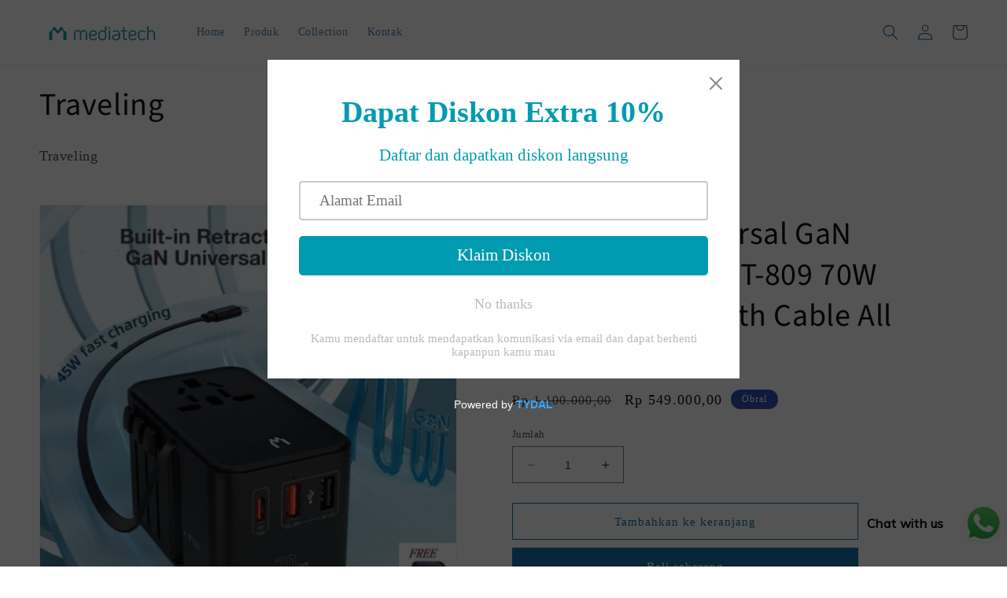

--- FILE ---
content_type: text/html; charset=utf-8
request_url: https://mediatech.co.id/collections/traveling?page=3
body_size: 32830
content:
<!doctype html>
<html class="no-js" lang="id">
  <head>
    <meta name="google-site-verification" content="SbXVoy0RSA76AkCNAL7EIskuh45PZZN9OAr6B-FM5Iw" />
    <!-- Google Tag Manager -->
<script>(function(w,d,s,l,i){w[l]=w[l]||[];w[l].push({'gtm.start':
new Date().getTime(),event:'gtm.js'});var f=d.getElementsByTagName(s)[0],
j=d.createElement(s),dl=l!='dataLayer'?'&l='+l:'';j.async=true;j.src=
'https://www.googletagmanager.com/gtm.js?id='+i+dl;f.parentNode.insertBefore(j,f);
})(window,document,'script','dataLayer','GTM-544MTPP');</script>
<!-- End Google Tag Manager -->
    <meta charset="utf-8">
    <meta http-equiv="X-UA-Compatible" content="IE=edge">
    <meta name="viewport" content="width=device-width,initial-scale=1">
    <meta name="theme-color" content="">
    <link rel="canonical" href="https://mediatech.co.id/collections/traveling?page=3"><link rel="preconnect" href="https://fonts.shopifycdn.com" crossorigin><title>
      Traveling
 &ndash; Page 3 &ndash; Mediatech</title>

    
      <meta name="description" content="Traveling">
    

    

<meta property="og:site_name" content="Mediatech">
<meta property="og:url" content="https://mediatech.co.id/collections/traveling?page=3">
<meta property="og:title" content="Traveling">
<meta property="og:type" content="website">
<meta property="og:description" content="Traveling"><meta property="og:image" content="http://mediatech.co.id/cdn/shop/collections/Design-04.jpg?v=1687271002">
  <meta property="og:image:secure_url" content="https://mediatech.co.id/cdn/shop/collections/Design-04.jpg?v=1687271002">
  <meta property="og:image:width" content="800">
  <meta property="og:image:height" content="800"><meta name="twitter:card" content="summary_large_image">
<meta name="twitter:title" content="Traveling">
<meta name="twitter:description" content="Traveling">


    <script src="//mediatech.co.id/cdn/shop/t/1/assets/constants.js?v=58251544750838685771686325733" defer="defer"></script>
    <script src="//mediatech.co.id/cdn/shop/t/1/assets/pubsub.js?v=158357773527763999511686325742" defer="defer"></script>
    <script src="//mediatech.co.id/cdn/shop/t/1/assets/global.js?v=139248116715221171191686325736" defer="defer"></script><script src="//mediatech.co.id/cdn/shop/t/1/assets/animations.js?v=114255849464433187621686325712" defer="defer"></script><script>window.performance && window.performance.mark && window.performance.mark('shopify.content_for_header.start');</script><meta name="facebook-domain-verification" content="nv7b0lt3nevtjrvorui17oe2vkt8cv">
<meta id="shopify-digital-wallet" name="shopify-digital-wallet" content="/77417677091/digital_wallets/dialog">
<link rel="alternate" type="application/atom+xml" title="Feed" href="/collections/traveling.atom" />
<link rel="prev" href="/collections/traveling?page=2">
<link rel="next" href="/collections/traveling?page=4">
<link rel="alternate" type="application/json+oembed" href="https://mediatech.co.id/collections/traveling.oembed?page=3">
<script async="async" src="/checkouts/internal/preloads.js?locale=id-ID"></script>
<script id="shopify-features" type="application/json">{"accessToken":"17d19d11d8a382c0105cf12023f483ae","betas":["rich-media-storefront-analytics"],"domain":"mediatech.co.id","predictiveSearch":true,"shopId":77417677091,"locale":"id"}</script>
<script>var Shopify = Shopify || {};
Shopify.shop = "d1a1c6-2.myshopify.com";
Shopify.locale = "id";
Shopify.currency = {"active":"IDR","rate":"1.0"};
Shopify.country = "ID";
Shopify.theme = {"name":"Dawn","id":151485219107,"schema_name":"Dawn","schema_version":"10.0.0","theme_store_id":887,"role":"main"};
Shopify.theme.handle = "null";
Shopify.theme.style = {"id":null,"handle":null};
Shopify.cdnHost = "mediatech.co.id/cdn";
Shopify.routes = Shopify.routes || {};
Shopify.routes.root = "/";</script>
<script type="module">!function(o){(o.Shopify=o.Shopify||{}).modules=!0}(window);</script>
<script>!function(o){function n(){var o=[];function n(){o.push(Array.prototype.slice.apply(arguments))}return n.q=o,n}var t=o.Shopify=o.Shopify||{};t.loadFeatures=n(),t.autoloadFeatures=n()}(window);</script>
<script id="shop-js-analytics" type="application/json">{"pageType":"collection"}</script>
<script defer="defer" async type="module" src="//mediatech.co.id/cdn/shopifycloud/shop-js/modules/v2/client.init-shop-cart-sync_BsDB2LGX.id.esm.js"></script>
<script defer="defer" async type="module" src="//mediatech.co.id/cdn/shopifycloud/shop-js/modules/v2/chunk.common_Bzhdc4rb.esm.js"></script>
<script defer="defer" async type="module" src="//mediatech.co.id/cdn/shopifycloud/shop-js/modules/v2/chunk.modal_MwvU6TvA.esm.js"></script>
<script type="module">
  await import("//mediatech.co.id/cdn/shopifycloud/shop-js/modules/v2/client.init-shop-cart-sync_BsDB2LGX.id.esm.js");
await import("//mediatech.co.id/cdn/shopifycloud/shop-js/modules/v2/chunk.common_Bzhdc4rb.esm.js");
await import("//mediatech.co.id/cdn/shopifycloud/shop-js/modules/v2/chunk.modal_MwvU6TvA.esm.js");

  window.Shopify.SignInWithShop?.initShopCartSync?.({"fedCMEnabled":true,"windoidEnabled":true});

</script>
<script>(function() {
  var isLoaded = false;
  function asyncLoad() {
    if (isLoaded) return;
    isLoaded = true;
    var urls = ["https:\/\/cdn.shopify.com\/s\/files\/1\/0033\/3538\/9233\/files\/pushdaddy_a3.js?shop=d1a1c6-2.myshopify.com","https:\/\/cdn.shopify.com\/s\/files\/1\/0774\/1767\/7091\/t\/1\/assets\/pop_77417677091.js?v=1695016292\u0026shop=d1a1c6-2.myshopify.com","https:\/\/cdn.shopify.com\/s\/files\/1\/0033\/3538\/9233\/files\/pushdaddy_a7_livechat1_new2.js?v=1707659950\u0026shop=d1a1c6-2.myshopify.com"];
    for (var i = 0; i < urls.length; i++) {
      var s = document.createElement('script');
      s.type = 'text/javascript';
      s.async = true;
      s.src = urls[i];
      var x = document.getElementsByTagName('script')[0];
      x.parentNode.insertBefore(s, x);
    }
  };
  if(window.attachEvent) {
    window.attachEvent('onload', asyncLoad);
  } else {
    window.addEventListener('load', asyncLoad, false);
  }
})();</script>
<script id="__st">var __st={"a":77417677091,"offset":25200,"reqid":"df727413-5b21-4d89-b639-a42fa0e47069-1769047769","pageurl":"mediatech.co.id\/collections\/traveling?page=3","u":"2fd64d3c3993","p":"collection","rtyp":"collection","rid":450049638691};</script>
<script>window.ShopifyPaypalV4VisibilityTracking = true;</script>
<script id="captcha-bootstrap">!function(){'use strict';const t='contact',e='account',n='new_comment',o=[[t,t],['blogs',n],['comments',n],[t,'customer']],c=[[e,'customer_login'],[e,'guest_login'],[e,'recover_customer_password'],[e,'create_customer']],r=t=>t.map((([t,e])=>`form[action*='/${t}']:not([data-nocaptcha='true']) input[name='form_type'][value='${e}']`)).join(','),a=t=>()=>t?[...document.querySelectorAll(t)].map((t=>t.form)):[];function s(){const t=[...o],e=r(t);return a(e)}const i='password',u='form_key',d=['recaptcha-v3-token','g-recaptcha-response','h-captcha-response',i],f=()=>{try{return window.sessionStorage}catch{return}},m='__shopify_v',_=t=>t.elements[u];function p(t,e,n=!1){try{const o=window.sessionStorage,c=JSON.parse(o.getItem(e)),{data:r}=function(t){const{data:e,action:n}=t;return t[m]||n?{data:e,action:n}:{data:t,action:n}}(c);for(const[e,n]of Object.entries(r))t.elements[e]&&(t.elements[e].value=n);n&&o.removeItem(e)}catch(o){console.error('form repopulation failed',{error:o})}}const l='form_type',E='cptcha';function T(t){t.dataset[E]=!0}const w=window,h=w.document,L='Shopify',v='ce_forms',y='captcha';let A=!1;((t,e)=>{const n=(g='f06e6c50-85a8-45c8-87d0-21a2b65856fe',I='https://cdn.shopify.com/shopifycloud/storefront-forms-hcaptcha/ce_storefront_forms_captcha_hcaptcha.v1.5.2.iife.js',D={infoText:'Dilindungi dengan hCaptcha',privacyText:'Privasi',termsText:'Ketentuan'},(t,e,n)=>{const o=w[L][v],c=o.bindForm;if(c)return c(t,g,e,D).then(n);var r;o.q.push([[t,g,e,D],n]),r=I,A||(h.body.append(Object.assign(h.createElement('script'),{id:'captcha-provider',async:!0,src:r})),A=!0)});var g,I,D;w[L]=w[L]||{},w[L][v]=w[L][v]||{},w[L][v].q=[],w[L][y]=w[L][y]||{},w[L][y].protect=function(t,e){n(t,void 0,e),T(t)},Object.freeze(w[L][y]),function(t,e,n,w,h,L){const[v,y,A,g]=function(t,e,n){const i=e?o:[],u=t?c:[],d=[...i,...u],f=r(d),m=r(i),_=r(d.filter((([t,e])=>n.includes(e))));return[a(f),a(m),a(_),s()]}(w,h,L),I=t=>{const e=t.target;return e instanceof HTMLFormElement?e:e&&e.form},D=t=>v().includes(t);t.addEventListener('submit',(t=>{const e=I(t);if(!e)return;const n=D(e)&&!e.dataset.hcaptchaBound&&!e.dataset.recaptchaBound,o=_(e),c=g().includes(e)&&(!o||!o.value);(n||c)&&t.preventDefault(),c&&!n&&(function(t){try{if(!f())return;!function(t){const e=f();if(!e)return;const n=_(t);if(!n)return;const o=n.value;o&&e.removeItem(o)}(t);const e=Array.from(Array(32),(()=>Math.random().toString(36)[2])).join('');!function(t,e){_(t)||t.append(Object.assign(document.createElement('input'),{type:'hidden',name:u})),t.elements[u].value=e}(t,e),function(t,e){const n=f();if(!n)return;const o=[...t.querySelectorAll(`input[type='${i}']`)].map((({name:t})=>t)),c=[...d,...o],r={};for(const[a,s]of new FormData(t).entries())c.includes(a)||(r[a]=s);n.setItem(e,JSON.stringify({[m]:1,action:t.action,data:r}))}(t,e)}catch(e){console.error('failed to persist form',e)}}(e),e.submit())}));const S=(t,e)=>{t&&!t.dataset[E]&&(n(t,e.some((e=>e===t))),T(t))};for(const o of['focusin','change'])t.addEventListener(o,(t=>{const e=I(t);D(e)&&S(e,y())}));const B=e.get('form_key'),M=e.get(l),P=B&&M;t.addEventListener('DOMContentLoaded',(()=>{const t=y();if(P)for(const e of t)e.elements[l].value===M&&p(e,B);[...new Set([...A(),...v().filter((t=>'true'===t.dataset.shopifyCaptcha))])].forEach((e=>S(e,t)))}))}(h,new URLSearchParams(w.location.search),n,t,e,['guest_login'])})(!0,!0)}();</script>
<script integrity="sha256-4kQ18oKyAcykRKYeNunJcIwy7WH5gtpwJnB7kiuLZ1E=" data-source-attribution="shopify.loadfeatures" defer="defer" src="//mediatech.co.id/cdn/shopifycloud/storefront/assets/storefront/load_feature-a0a9edcb.js" crossorigin="anonymous"></script>
<script data-source-attribution="shopify.dynamic_checkout.dynamic.init">var Shopify=Shopify||{};Shopify.PaymentButton=Shopify.PaymentButton||{isStorefrontPortableWallets:!0,init:function(){window.Shopify.PaymentButton.init=function(){};var t=document.createElement("script");t.src="https://mediatech.co.id/cdn/shopifycloud/portable-wallets/latest/portable-wallets.id.js",t.type="module",document.head.appendChild(t)}};
</script>
<script data-source-attribution="shopify.dynamic_checkout.buyer_consent">
  function portableWalletsHideBuyerConsent(e){var t=document.getElementById("shopify-buyer-consent"),n=document.getElementById("shopify-subscription-policy-button");t&&n&&(t.classList.add("hidden"),t.setAttribute("aria-hidden","true"),n.removeEventListener("click",e))}function portableWalletsShowBuyerConsent(e){var t=document.getElementById("shopify-buyer-consent"),n=document.getElementById("shopify-subscription-policy-button");t&&n&&(t.classList.remove("hidden"),t.removeAttribute("aria-hidden"),n.addEventListener("click",e))}window.Shopify?.PaymentButton&&(window.Shopify.PaymentButton.hideBuyerConsent=portableWalletsHideBuyerConsent,window.Shopify.PaymentButton.showBuyerConsent=portableWalletsShowBuyerConsent);
</script>
<script>
  function portableWalletsCleanup(e){e&&e.src&&console.error("Failed to load portable wallets script "+e.src);var t=document.querySelectorAll("shopify-accelerated-checkout .shopify-payment-button__skeleton, shopify-accelerated-checkout-cart .wallet-cart-button__skeleton"),e=document.getElementById("shopify-buyer-consent");for(let e=0;e<t.length;e++)t[e].remove();e&&e.remove()}function portableWalletsNotLoadedAsModule(e){e instanceof ErrorEvent&&"string"==typeof e.message&&e.message.includes("import.meta")&&"string"==typeof e.filename&&e.filename.includes("portable-wallets")&&(window.removeEventListener("error",portableWalletsNotLoadedAsModule),window.Shopify.PaymentButton.failedToLoad=e,"loading"===document.readyState?document.addEventListener("DOMContentLoaded",window.Shopify.PaymentButton.init):window.Shopify.PaymentButton.init())}window.addEventListener("error",portableWalletsNotLoadedAsModule);
</script>

<script type="module" src="https://mediatech.co.id/cdn/shopifycloud/portable-wallets/latest/portable-wallets.id.js" onError="portableWalletsCleanup(this)" crossorigin="anonymous"></script>
<script nomodule>
  document.addEventListener("DOMContentLoaded", portableWalletsCleanup);
</script>

<link id="shopify-accelerated-checkout-styles" rel="stylesheet" media="screen" href="https://mediatech.co.id/cdn/shopifycloud/portable-wallets/latest/accelerated-checkout-backwards-compat.css" crossorigin="anonymous">
<style id="shopify-accelerated-checkout-cart">
        #shopify-buyer-consent {
  margin-top: 1em;
  display: inline-block;
  width: 100%;
}

#shopify-buyer-consent.hidden {
  display: none;
}

#shopify-subscription-policy-button {
  background: none;
  border: none;
  padding: 0;
  text-decoration: underline;
  font-size: inherit;
  cursor: pointer;
}

#shopify-subscription-policy-button::before {
  box-shadow: none;
}

      </style>
<script id="sections-script" data-sections="header" defer="defer" src="//mediatech.co.id/cdn/shop/t/1/compiled_assets/scripts.js?v=179"></script>
<script>window.performance && window.performance.mark && window.performance.mark('shopify.content_for_header.end');</script>


    <style data-shopify>
      
      
      
      
      @font-face {
  font-family: "Source Sans Pro";
  font-weight: 400;
  font-style: normal;
  font-display: swap;
  src: url("//mediatech.co.id/cdn/fonts/source_sans_pro/sourcesanspro_n4.50ae3e156aed9a794db7e94c4d00984c7b66616c.woff2") format("woff2"),
       url("//mediatech.co.id/cdn/fonts/source_sans_pro/sourcesanspro_n4.d1662e048bd96ae7123e46600ff9744c0d84502d.woff") format("woff");
}


      
        :root,
        .color-background-1 {
          --color-background: 255,255,255;
        
          --gradient-background: #ffffff;
        
        --color-foreground: 18,18,18;
        --color-shadow: 18,18,18;
        --color-button: 23,115,176;
        --color-button-text: 255,255,255;
        --color-secondary-button: 255,255,255;
        --color-secondary-button-text: 23,115,176;
        --color-link: 23,115,176;
        --color-badge-foreground: 18,18,18;
        --color-badge-background: 255,255,255;
        --color-badge-border: 18,18,18;
        --payment-terms-background-color: rgb(255 255 255);
      }
      
        
        .color-background-2 {
          --color-background: 243,243,243;
        
          --gradient-background: #f3f3f3;
        
        --color-foreground: 18,18,18;
        --color-shadow: 18,18,18;
        --color-button: 23,115,176;
        --color-button-text: 243,243,243;
        --color-secondary-button: 243,243,243;
        --color-secondary-button-text: 23,115,176;
        --color-link: 23,115,176;
        --color-badge-foreground: 18,18,18;
        --color-badge-background: 243,243,243;
        --color-badge-border: 18,18,18;
        --payment-terms-background-color: rgb(243 243 243);
      }
      
        
        .color-inverse {
          --color-background: 23,115,176;
        
          --gradient-background: #1773b0;
        
        --color-foreground: 255,255,255;
        --color-shadow: 18,18,18;
        --color-button: 255,255,255;
        --color-button-text: 23,115,176;
        --color-secondary-button: 23,115,176;
        --color-secondary-button-text: 255,255,255;
        --color-link: 255,255,255;
        --color-badge-foreground: 255,255,255;
        --color-badge-background: 23,115,176;
        --color-badge-border: 255,255,255;
        --payment-terms-background-color: rgb(23 115 176);
      }
      
        
        .color-accent-1 {
          --color-background: 23,115,176;
        
          --gradient-background: #1773b0;
        
        --color-foreground: 255,255,255;
        --color-shadow: 18,18,18;
        --color-button: 255,255,255;
        --color-button-text: 23,115,176;
        --color-secondary-button: 23,115,176;
        --color-secondary-button-text: 255,255,255;
        --color-link: 255,255,255;
        --color-badge-foreground: 255,255,255;
        --color-badge-background: 23,115,176;
        --color-badge-border: 255,255,255;
        --payment-terms-background-color: rgb(23 115 176);
      }
      
        
        .color-accent-2 {
          --color-background: 51,79,180;
        
          --gradient-background: #334fb4;
        
        --color-foreground: 255,255,255;
        --color-shadow: 18,18,18;
        --color-button: 255,255,255;
        --color-button-text: 51,79,180;
        --color-secondary-button: 51,79,180;
        --color-secondary-button-text: 255,255,255;
        --color-link: 255,255,255;
        --color-badge-foreground: 255,255,255;
        --color-badge-background: 51,79,180;
        --color-badge-border: 255,255,255;
        --payment-terms-background-color: rgb(51 79 180);
      }
      
        
        .color-scheme-c9caf1d0-b48c-43d8-99af-3649b52bbb5e {
          --color-background: 255,255,255;
        
          --gradient-background: #ffffff;
        
        --color-foreground: 18,18,18;
        --color-shadow: 18,18,18;
        --color-button: 23,115,176;
        --color-button-text: 255,255,255;
        --color-secondary-button: 255,255,255;
        --color-secondary-button-text: 23,115,176;
        --color-link: 23,115,176;
        --color-badge-foreground: 18,18,18;
        --color-badge-background: 255,255,255;
        --color-badge-border: 18,18,18;
        --payment-terms-background-color: rgb(255 255 255);
      }
      
        
        .color-scheme-22cbf3b8-ffb9-403f-8e79-1aacdf2e609b {
          --color-background: 255,255,255;
        
          --gradient-background: #ffffff;
        
        --color-foreground: 25,88,143;
        --color-shadow: 18,18,18;
        --color-button: 0,155,176;
        --color-button-text: 255,255,255;
        --color-secondary-button: 255,255,255;
        --color-secondary-button-text: 23,115,176;
        --color-link: 23,115,176;
        --color-badge-foreground: 25,88,143;
        --color-badge-background: 255,255,255;
        --color-badge-border: 25,88,143;
        --payment-terms-background-color: rgb(255 255 255);
      }
      

      body, .color-background-1, .color-background-2, .color-inverse, .color-accent-1, .color-accent-2, .color-scheme-c9caf1d0-b48c-43d8-99af-3649b52bbb5e, .color-scheme-22cbf3b8-ffb9-403f-8e79-1aacdf2e609b {
        color: rgba(var(--color-foreground), 0.75);
        background-color: rgb(var(--color-background));
      }

      :root {
        --font-body-family: "New York", Iowan Old Style, Apple Garamond, Baskerville, Times New Roman, Droid Serif, Times, Source Serif Pro, serif, Apple Color Emoji, Segoe UI Emoji, Segoe UI Symbol;
        --font-body-style: normal;
        --font-body-weight: 400;
        --font-body-weight-bold: 700;

        --font-heading-family: "Source Sans Pro", sans-serif;
        --font-heading-style: normal;
        --font-heading-weight: 400;

        --font-body-scale: 1.0;
        --font-heading-scale: 1.0;

        --media-padding: px;
        --media-border-opacity: 0.05;
        --media-border-width: 1px;
        --media-radius: 0px;
        --media-shadow-opacity: 0.0;
        --media-shadow-horizontal-offset: 0px;
        --media-shadow-vertical-offset: 4px;
        --media-shadow-blur-radius: 5px;
        --media-shadow-visible: 0;

        --page-width: 130rem;
        --page-width-margin: 0rem;

        --product-card-image-padding: 0.0rem;
        --product-card-corner-radius: 0.0rem;
        --product-card-text-alignment: left;
        --product-card-border-width: 0.1rem;
        --product-card-border-opacity: 0.1;
        --product-card-shadow-opacity: 0.05;
        --product-card-shadow-visible: 1;
        --product-card-shadow-horizontal-offset: 0.0rem;
        --product-card-shadow-vertical-offset: 0.4rem;
        --product-card-shadow-blur-radius: 0.5rem;

        --collection-card-image-padding: 0.0rem;
        --collection-card-corner-radius: 0.0rem;
        --collection-card-text-alignment: left;
        --collection-card-border-width: 0.0rem;
        --collection-card-border-opacity: 0.1;
        --collection-card-shadow-opacity: 0.0;
        --collection-card-shadow-visible: 0;
        --collection-card-shadow-horizontal-offset: 0.0rem;
        --collection-card-shadow-vertical-offset: 0.4rem;
        --collection-card-shadow-blur-radius: 0.5rem;

        --blog-card-image-padding: 0.0rem;
        --blog-card-corner-radius: 0.0rem;
        --blog-card-text-alignment: left;
        --blog-card-border-width: 0.0rem;
        --blog-card-border-opacity: 0.1;
        --blog-card-shadow-opacity: 0.0;
        --blog-card-shadow-visible: 0;
        --blog-card-shadow-horizontal-offset: 0.0rem;
        --blog-card-shadow-vertical-offset: 0.4rem;
        --blog-card-shadow-blur-radius: 0.5rem;

        --badge-corner-radius: 4.0rem;

        --popup-border-width: 1px;
        --popup-border-opacity: 0.1;
        --popup-corner-radius: 0px;
        --popup-shadow-opacity: 0.0;
        --popup-shadow-horizontal-offset: 0px;
        --popup-shadow-vertical-offset: 4px;
        --popup-shadow-blur-radius: 5px;

        --drawer-border-width: 1px;
        --drawer-border-opacity: 0.1;
        --drawer-shadow-opacity: 0.0;
        --drawer-shadow-horizontal-offset: 0px;
        --drawer-shadow-vertical-offset: 4px;
        --drawer-shadow-blur-radius: 5px;

        --spacing-sections-desktop: 8px;
        --spacing-sections-mobile: 8px;

        --grid-desktop-vertical-spacing: 16px;
        --grid-desktop-horizontal-spacing: 16px;
        --grid-mobile-vertical-spacing: 8px;
        --grid-mobile-horizontal-spacing: 8px;

        --text-boxes-border-opacity: 0.1;
        --text-boxes-border-width: 0px;
        --text-boxes-radius: 0px;
        --text-boxes-shadow-opacity: 0.0;
        --text-boxes-shadow-visible: 0;
        --text-boxes-shadow-horizontal-offset: 0px;
        --text-boxes-shadow-vertical-offset: 4px;
        --text-boxes-shadow-blur-radius: 5px;

        --buttons-radius: 0px;
        --buttons-radius-outset: 0px;
        --buttons-border-width: 1px;
        --buttons-border-opacity: 1.0;
        --buttons-shadow-opacity: 0.0;
        --buttons-shadow-visible: 0;
        --buttons-shadow-horizontal-offset: 0px;
        --buttons-shadow-vertical-offset: 4px;
        --buttons-shadow-blur-radius: 5px;
        --buttons-border-offset: 0px;

        --inputs-radius: 0px;
        --inputs-border-width: 1px;
        --inputs-border-opacity: 0.55;
        --inputs-shadow-opacity: 0.0;
        --inputs-shadow-horizontal-offset: 0px;
        --inputs-margin-offset: 0px;
        --inputs-shadow-vertical-offset: 4px;
        --inputs-shadow-blur-radius: 5px;
        --inputs-radius-outset: 0px;

        --variant-pills-radius: 40px;
        --variant-pills-border-width: 1px;
        --variant-pills-border-opacity: 0.55;
        --variant-pills-shadow-opacity: 0.0;
        --variant-pills-shadow-horizontal-offset: 0px;
        --variant-pills-shadow-vertical-offset: 4px;
        --variant-pills-shadow-blur-radius: 5px;
      }

      *,
      *::before,
      *::after {
        box-sizing: inherit;
      }

      html {
        box-sizing: border-box;
        font-size: calc(var(--font-body-scale) * 62.5%);
        height: 100%;
      }

      body {
        display: grid;
        grid-template-rows: auto auto 1fr auto;
        grid-template-columns: 100%;
        min-height: 100%;
        margin: 0;
        font-size: 1.5rem;
        letter-spacing: 0.06rem;
        line-height: calc(1 + 0.8 / var(--font-body-scale));
        font-family: var(--font-body-family);
        font-style: var(--font-body-style);
        font-weight: var(--font-body-weight);
      }

      @media screen and (min-width: 750px) {
        body {
          font-size: 1.6rem;
        }
      }
    </style>

    <link href="//mediatech.co.id/cdn/shop/t/1/assets/base.css?v=181888678825012348061687273989" rel="stylesheet" type="text/css" media="all" />
<link rel="preload" as="font" href="//mediatech.co.id/cdn/fonts/source_sans_pro/sourcesanspro_n4.50ae3e156aed9a794db7e94c4d00984c7b66616c.woff2" type="font/woff2" crossorigin><link
        rel="stylesheet"
        href="//mediatech.co.id/cdn/shop/t/1/assets/component-predictive-search.css?v=118923337488134913561686325728"
        media="print"
        onload="this.media='all'"
      ><script>
      document.documentElement.className = document.documentElement.className.replace('no-js', 'js');
      if (Shopify.designMode) {
        document.documentElement.classList.add('shopify-design-mode');
      }
    </script>
  
<!-- BEGIN app block: shopify://apps/pushdaddy-whatsapp-chat-api/blocks/app-embed/e3f2054d-bf7b-4e63-8db3-00712592382c -->
  
<script>
   var random_numberyryt = "id" + Math.random().toString(16).slice(2);
</script>

 <div id="shopify-block-placeholder_pdaddychat" class="shopify-block shopify-app-block" data-block-handle="app-embed">
 </div>

<script>
  document.getElementById('shopify-block-placeholder_pdaddychat').id = 'shopify-block-' + random_numberyryt;
if (!window.wwhatsappJs_new2a) {
    try {
        window.wwhatsappJs_new2a = {};
        wwhatsappJs_new2a.WhatsApp_new2a = {
            metafields: {
                shop: "d1a1c6-2.myshopify.com",
                settings: {},
				
            }
        };
        // Any additional code...
    } catch (e) {
        console.error('An error occurred in the script:', e);
    }
}

  const blocksyyy = wwhatsappJs_new2a.WhatsApp_new2a.metafields.settings.blocks;
for (const blockId in blocksyyy) {
    if (blocksyyy.hasOwnProperty(blockId)) {
        const block = blocksyyy[blockId]; 
        const ciiid_value = block.ciiid;   
        const pdaddy_website = block.websiteee;   

		
		
         localStorage.setItem('pdaddy_ciiid', ciiid_value);
		          localStorage.setItem('pdaddy_website', pdaddy_website);
       // console.log(`Stored ciiid for block ${blockId}: ${ciiid_value}`);
    }
}




</script>






<!-- END app block --><script src="https://cdn.shopify.com/extensions/747c5c4f-01f6-4977-a618-0a92d9ef14e9/pushdaddy-whatsapp-live-chat-340/assets/pushdaddy_a7_livechat1_new4.js" type="text/javascript" defer="defer"></script>
<link href="https://cdn.shopify.com/extensions/747c5c4f-01f6-4977-a618-0a92d9ef14e9/pushdaddy-whatsapp-live-chat-340/assets/pwhatsapp119ba1.scss.css" rel="stylesheet" type="text/css" media="all">
<script src="https://cdn.shopify.com/extensions/1aff304a-11ec-47a0-aee1-7f4ae56792d4/tydal-popups-email-pop-ups-4/assets/pop-app-embed.js" type="text/javascript" defer="defer"></script>
<link href="https://monorail-edge.shopifysvc.com" rel="dns-prefetch">
<script>(function(){if ("sendBeacon" in navigator && "performance" in window) {try {var session_token_from_headers = performance.getEntriesByType('navigation')[0].serverTiming.find(x => x.name == '_s').description;} catch {var session_token_from_headers = undefined;}var session_cookie_matches = document.cookie.match(/_shopify_s=([^;]*)/);var session_token_from_cookie = session_cookie_matches && session_cookie_matches.length === 2 ? session_cookie_matches[1] : "";var session_token = session_token_from_headers || session_token_from_cookie || "";function handle_abandonment_event(e) {var entries = performance.getEntries().filter(function(entry) {return /monorail-edge.shopifysvc.com/.test(entry.name);});if (!window.abandonment_tracked && entries.length === 0) {window.abandonment_tracked = true;var currentMs = Date.now();var navigation_start = performance.timing.navigationStart;var payload = {shop_id: 77417677091,url: window.location.href,navigation_start,duration: currentMs - navigation_start,session_token,page_type: "collection"};window.navigator.sendBeacon("https://monorail-edge.shopifysvc.com/v1/produce", JSON.stringify({schema_id: "online_store_buyer_site_abandonment/1.1",payload: payload,metadata: {event_created_at_ms: currentMs,event_sent_at_ms: currentMs}}));}}window.addEventListener('pagehide', handle_abandonment_event);}}());</script>
<script id="web-pixels-manager-setup">(function e(e,d,r,n,o){if(void 0===o&&(o={}),!Boolean(null===(a=null===(i=window.Shopify)||void 0===i?void 0:i.analytics)||void 0===a?void 0:a.replayQueue)){var i,a;window.Shopify=window.Shopify||{};var t=window.Shopify;t.analytics=t.analytics||{};var s=t.analytics;s.replayQueue=[],s.publish=function(e,d,r){return s.replayQueue.push([e,d,r]),!0};try{self.performance.mark("wpm:start")}catch(e){}var l=function(){var e={modern:/Edge?\/(1{2}[4-9]|1[2-9]\d|[2-9]\d{2}|\d{4,})\.\d+(\.\d+|)|Firefox\/(1{2}[4-9]|1[2-9]\d|[2-9]\d{2}|\d{4,})\.\d+(\.\d+|)|Chrom(ium|e)\/(9{2}|\d{3,})\.\d+(\.\d+|)|(Maci|X1{2}).+ Version\/(15\.\d+|(1[6-9]|[2-9]\d|\d{3,})\.\d+)([,.]\d+|)( \(\w+\)|)( Mobile\/\w+|) Safari\/|Chrome.+OPR\/(9{2}|\d{3,})\.\d+\.\d+|(CPU[ +]OS|iPhone[ +]OS|CPU[ +]iPhone|CPU IPhone OS|CPU iPad OS)[ +]+(15[._]\d+|(1[6-9]|[2-9]\d|\d{3,})[._]\d+)([._]\d+|)|Android:?[ /-](13[3-9]|1[4-9]\d|[2-9]\d{2}|\d{4,})(\.\d+|)(\.\d+|)|Android.+Firefox\/(13[5-9]|1[4-9]\d|[2-9]\d{2}|\d{4,})\.\d+(\.\d+|)|Android.+Chrom(ium|e)\/(13[3-9]|1[4-9]\d|[2-9]\d{2}|\d{4,})\.\d+(\.\d+|)|SamsungBrowser\/([2-9]\d|\d{3,})\.\d+/,legacy:/Edge?\/(1[6-9]|[2-9]\d|\d{3,})\.\d+(\.\d+|)|Firefox\/(5[4-9]|[6-9]\d|\d{3,})\.\d+(\.\d+|)|Chrom(ium|e)\/(5[1-9]|[6-9]\d|\d{3,})\.\d+(\.\d+|)([\d.]+$|.*Safari\/(?![\d.]+ Edge\/[\d.]+$))|(Maci|X1{2}).+ Version\/(10\.\d+|(1[1-9]|[2-9]\d|\d{3,})\.\d+)([,.]\d+|)( \(\w+\)|)( Mobile\/\w+|) Safari\/|Chrome.+OPR\/(3[89]|[4-9]\d|\d{3,})\.\d+\.\d+|(CPU[ +]OS|iPhone[ +]OS|CPU[ +]iPhone|CPU IPhone OS|CPU iPad OS)[ +]+(10[._]\d+|(1[1-9]|[2-9]\d|\d{3,})[._]\d+)([._]\d+|)|Android:?[ /-](13[3-9]|1[4-9]\d|[2-9]\d{2}|\d{4,})(\.\d+|)(\.\d+|)|Mobile Safari.+OPR\/([89]\d|\d{3,})\.\d+\.\d+|Android.+Firefox\/(13[5-9]|1[4-9]\d|[2-9]\d{2}|\d{4,})\.\d+(\.\d+|)|Android.+Chrom(ium|e)\/(13[3-9]|1[4-9]\d|[2-9]\d{2}|\d{4,})\.\d+(\.\d+|)|Android.+(UC? ?Browser|UCWEB|U3)[ /]?(15\.([5-9]|\d{2,})|(1[6-9]|[2-9]\d|\d{3,})\.\d+)\.\d+|SamsungBrowser\/(5\.\d+|([6-9]|\d{2,})\.\d+)|Android.+MQ{2}Browser\/(14(\.(9|\d{2,})|)|(1[5-9]|[2-9]\d|\d{3,})(\.\d+|))(\.\d+|)|K[Aa][Ii]OS\/(3\.\d+|([4-9]|\d{2,})\.\d+)(\.\d+|)/},d=e.modern,r=e.legacy,n=navigator.userAgent;return n.match(d)?"modern":n.match(r)?"legacy":"unknown"}(),u="modern"===l?"modern":"legacy",c=(null!=n?n:{modern:"",legacy:""})[u],f=function(e){return[e.baseUrl,"/wpm","/b",e.hashVersion,"modern"===e.buildTarget?"m":"l",".js"].join("")}({baseUrl:d,hashVersion:r,buildTarget:u}),m=function(e){var d=e.version,r=e.bundleTarget,n=e.surface,o=e.pageUrl,i=e.monorailEndpoint;return{emit:function(e){var a=e.status,t=e.errorMsg,s=(new Date).getTime(),l=JSON.stringify({metadata:{event_sent_at_ms:s},events:[{schema_id:"web_pixels_manager_load/3.1",payload:{version:d,bundle_target:r,page_url:o,status:a,surface:n,error_msg:t},metadata:{event_created_at_ms:s}}]});if(!i)return console&&console.warn&&console.warn("[Web Pixels Manager] No Monorail endpoint provided, skipping logging."),!1;try{return self.navigator.sendBeacon.bind(self.navigator)(i,l)}catch(e){}var u=new XMLHttpRequest;try{return u.open("POST",i,!0),u.setRequestHeader("Content-Type","text/plain"),u.send(l),!0}catch(e){return console&&console.warn&&console.warn("[Web Pixels Manager] Got an unhandled error while logging to Monorail."),!1}}}}({version:r,bundleTarget:l,surface:e.surface,pageUrl:self.location.href,monorailEndpoint:e.monorailEndpoint});try{o.browserTarget=l,function(e){var d=e.src,r=e.async,n=void 0===r||r,o=e.onload,i=e.onerror,a=e.sri,t=e.scriptDataAttributes,s=void 0===t?{}:t,l=document.createElement("script"),u=document.querySelector("head"),c=document.querySelector("body");if(l.async=n,l.src=d,a&&(l.integrity=a,l.crossOrigin="anonymous"),s)for(var f in s)if(Object.prototype.hasOwnProperty.call(s,f))try{l.dataset[f]=s[f]}catch(e){}if(o&&l.addEventListener("load",o),i&&l.addEventListener("error",i),u)u.appendChild(l);else{if(!c)throw new Error("Did not find a head or body element to append the script");c.appendChild(l)}}({src:f,async:!0,onload:function(){if(!function(){var e,d;return Boolean(null===(d=null===(e=window.Shopify)||void 0===e?void 0:e.analytics)||void 0===d?void 0:d.initialized)}()){var d=window.webPixelsManager.init(e)||void 0;if(d){var r=window.Shopify.analytics;r.replayQueue.forEach((function(e){var r=e[0],n=e[1],o=e[2];d.publishCustomEvent(r,n,o)})),r.replayQueue=[],r.publish=d.publishCustomEvent,r.visitor=d.visitor,r.initialized=!0}}},onerror:function(){return m.emit({status:"failed",errorMsg:"".concat(f," has failed to load")})},sri:function(e){var d=/^sha384-[A-Za-z0-9+/=]+$/;return"string"==typeof e&&d.test(e)}(c)?c:"",scriptDataAttributes:o}),m.emit({status:"loading"})}catch(e){m.emit({status:"failed",errorMsg:(null==e?void 0:e.message)||"Unknown error"})}}})({shopId: 77417677091,storefrontBaseUrl: "https://mediatech.co.id",extensionsBaseUrl: "https://extensions.shopifycdn.com/cdn/shopifycloud/web-pixels-manager",monorailEndpoint: "https://monorail-edge.shopifysvc.com/unstable/produce_batch",surface: "storefront-renderer",enabledBetaFlags: ["2dca8a86"],webPixelsConfigList: [{"id":"755630371","configuration":"{\"config\":\"{\\\"pixel_id\\\":\\\"G-YFBK0GKZTK\\\",\\\"gtag_events\\\":[{\\\"type\\\":\\\"purchase\\\",\\\"action_label\\\":\\\"G-YFBK0GKZTK\\\"},{\\\"type\\\":\\\"page_view\\\",\\\"action_label\\\":\\\"G-YFBK0GKZTK\\\"},{\\\"type\\\":\\\"view_item\\\",\\\"action_label\\\":\\\"G-YFBK0GKZTK\\\"},{\\\"type\\\":\\\"search\\\",\\\"action_label\\\":\\\"G-YFBK0GKZTK\\\"},{\\\"type\\\":\\\"add_to_cart\\\",\\\"action_label\\\":\\\"G-YFBK0GKZTK\\\"},{\\\"type\\\":\\\"begin_checkout\\\",\\\"action_label\\\":\\\"G-YFBK0GKZTK\\\"},{\\\"type\\\":\\\"add_payment_info\\\",\\\"action_label\\\":\\\"G-YFBK0GKZTK\\\"}],\\\"enable_monitoring_mode\\\":false}\"}","eventPayloadVersion":"v1","runtimeContext":"OPEN","scriptVersion":"b2a88bafab3e21179ed38636efcd8a93","type":"APP","apiClientId":1780363,"privacyPurposes":[],"dataSharingAdjustments":{"protectedCustomerApprovalScopes":["read_customer_address","read_customer_email","read_customer_name","read_customer_personal_data","read_customer_phone"]}},{"id":"293437731","configuration":"{\"pixel_id\":\"1396747994438697\",\"pixel_type\":\"facebook_pixel\",\"metaapp_system_user_token\":\"-\"}","eventPayloadVersion":"v1","runtimeContext":"OPEN","scriptVersion":"ca16bc87fe92b6042fbaa3acc2fbdaa6","type":"APP","apiClientId":2329312,"privacyPurposes":["ANALYTICS","MARKETING","SALE_OF_DATA"],"dataSharingAdjustments":{"protectedCustomerApprovalScopes":["read_customer_address","read_customer_email","read_customer_name","read_customer_personal_data","read_customer_phone"]}},{"id":"shopify-app-pixel","configuration":"{}","eventPayloadVersion":"v1","runtimeContext":"STRICT","scriptVersion":"0450","apiClientId":"shopify-pixel","type":"APP","privacyPurposes":["ANALYTICS","MARKETING"]},{"id":"shopify-custom-pixel","eventPayloadVersion":"v1","runtimeContext":"LAX","scriptVersion":"0450","apiClientId":"shopify-pixel","type":"CUSTOM","privacyPurposes":["ANALYTICS","MARKETING"]}],isMerchantRequest: false,initData: {"shop":{"name":"Mediatech","paymentSettings":{"currencyCode":"IDR"},"myshopifyDomain":"d1a1c6-2.myshopify.com","countryCode":"ID","storefrontUrl":"https:\/\/mediatech.co.id"},"customer":null,"cart":null,"checkout":null,"productVariants":[],"purchasingCompany":null},},"https://mediatech.co.id/cdn","fcfee988w5aeb613cpc8e4bc33m6693e112",{"modern":"","legacy":""},{"shopId":"77417677091","storefrontBaseUrl":"https:\/\/mediatech.co.id","extensionBaseUrl":"https:\/\/extensions.shopifycdn.com\/cdn\/shopifycloud\/web-pixels-manager","surface":"storefront-renderer","enabledBetaFlags":"[\"2dca8a86\"]","isMerchantRequest":"false","hashVersion":"fcfee988w5aeb613cpc8e4bc33m6693e112","publish":"custom","events":"[[\"page_viewed\",{}],[\"collection_viewed\",{\"collection\":{\"id\":\"450049638691\",\"title\":\"Traveling\",\"productVariants\":[{\"price\":{\"amount\":19900.0,\"currencyCode\":\"IDR\"},\"product\":{\"title\":\"Mediatech Luggage Tag Label Nama Koper Premium - 470029\",\"vendor\":\"Mediatech\",\"id\":\"8800463290659\",\"untranslatedTitle\":\"Mediatech Luggage Tag Label Nama Koper Premium - 470029\",\"url\":\"\/products\/luggage-tag-label-nama-koper-premium-p01-470029\",\"type\":\"\"},\"id\":\"46899765707043\",\"image\":{\"src\":\"\/\/mediatech.co.id\/cdn\/shop\/files\/1.jpg?v=1699079411\"},\"sku\":\"470029P01\",\"title\":\"P01\",\"untranslatedTitle\":\"P01\"},{\"price\":{\"amount\":449000.0,\"currencyCode\":\"IDR\"},\"product\":{\"title\":\"Mediatech GaN Universal Travel Adaptor MT-807 Super Fast Charging 65w - All Black 630005AB\",\"vendor\":\"Mediatech\",\"id\":\"8869092786467\",\"untranslatedTitle\":\"Mediatech GaN Universal Travel Adaptor MT-807 Super Fast Charging 65w - All Black 630005AB\",\"url\":\"\/products\/mediatech-gan-universal-travel-adaptor-mt-807-super-fast-charging-65w-all-black\",\"type\":\"\"},\"id\":\"47094542729507\",\"image\":{\"src\":\"\/\/mediatech.co.id\/cdn\/shop\/files\/MediatechUniversalGaNTravelAdaptor65WFastChargingAllBlackJY-309MT-807-630005AB.jpg?v=1714295477\"},\"sku\":\"630005AB\",\"title\":\"Black\",\"untranslatedTitle\":\"Black\"},{\"price\":{\"amount\":69000.0,\"currencyCode\":\"IDR\"},\"product\":{\"title\":\"Mediatech Kabel Data Fast Charging Type C to C PD 100W 2 Meter TCC 178 649795BLACK\",\"vendor\":\"Mediatech\",\"id\":\"8935583318307\",\"untranslatedTitle\":\"Mediatech Kabel Data Fast Charging Type C to C PD 100W 2 Meter TCC 178 649795BLACK\",\"url\":\"\/products\/mediatech-kabel-data-fast-charging-type-c-to-c-pd-100w-2-meter-tcc-178-649795black\",\"type\":\"\"},\"id\":\"47326983979299\",\"image\":{\"src\":\"\/\/mediatech.co.id\/cdn\/shop\/files\/KabeldataTypeCtoTypeC649795BLACK.jpg?v=1705133539\"},\"sku\":\"\",\"title\":\"Default Title\",\"untranslatedTitle\":\"Default Title\"},{\"price\":{\"amount\":189000.0,\"currencyCode\":\"IDR\"},\"product\":{\"title\":\"Mediatech Mini Travel Charger 45W 1C+1A Black 630009BLACK\",\"vendor\":\"Mediatech\",\"id\":\"8935597932835\",\"untranslatedTitle\":\"Mediatech Mini Travel Charger 45W 1C+1A Black 630009BLACK\",\"url\":\"\/products\/mediatech-mini-travel-charger-45w-1c-1a-black-630009black\",\"type\":\"\"},\"id\":\"47327081333027\",\"image\":{\"src\":\"\/\/mediatech.co.id\/cdn\/shop\/files\/MediatechMiniTravelCharger45W1C_1ABlack630009BLACK5.jpg?v=1705134245\"},\"sku\":\"\",\"title\":\"Default Title\",\"untranslatedTitle\":\"Default Title\"},{\"price\":{\"amount\":45000.0,\"currencyCode\":\"IDR\"},\"product\":{\"title\":\"Mediatech Kabel Data Fast Charging 2 in 1 Type C to C + Lightning CCL 68 1m 649793BLACK\",\"vendor\":\"Mediatech\",\"id\":\"8935596130595\",\"untranslatedTitle\":\"Mediatech Kabel Data Fast Charging 2 in 1 Type C to C + Lightning CCL 68 1m 649793BLACK\",\"url\":\"\/products\/mediatech-kabel-data-fast-charging-2-in-1-type-c-to-c-lightning-ccl-68-1-2-m-649793black\",\"type\":\"\"},\"id\":\"47327076614435\",\"image\":{\"src\":\"\/\/mediatech.co.id\/cdn\/shop\/files\/MediatechKabelDataFastCharging2in1TypeCtoC_LightningCCL681_2m649793BLACK.jpg?v=1714295333\"},\"sku\":\"\",\"title\":\"Default Title\",\"untranslatedTitle\":\"Default Title\"},{\"price\":{\"amount\":49000.0,\"currencyCode\":\"IDR\"},\"product\":{\"title\":\"Mediatech Kabel Data Fast Charging Iphone Type C to Lightning TCL 10 1Meter 649794\",\"vendor\":\"Mediatech\",\"id\":\"8935620772131\",\"untranslatedTitle\":\"Mediatech Kabel Data Fast Charging Iphone Type C to Lightning TCL 10 1Meter 649794\",\"url\":\"\/products\/mediatech-kabel-data-fast-charging-iphone-type-c-to-lightning-tcl-10-1meter-649794\",\"type\":\"\"},\"id\":\"47327185240355\",\"image\":{\"src\":\"\/\/mediatech.co.id\/cdn\/shop\/files\/MediatechKabelDataFastChargingIphoneTypeCtoLightningBLUETCL10649794BM1.jpg?v=1705135379\"},\"sku\":\"649794BM\",\"title\":\"BIRU\",\"untranslatedTitle\":\"BIRU\"},{\"price\":{\"amount\":29000.0,\"currencyCode\":\"IDR\"},\"product\":{\"title\":\"Mediatech Kabel Data Fast Charging 60W Type C to C - TCC 63 1 M- 649792WHITE\",\"vendor\":\"Mediatech\",\"id\":\"8935626572067\",\"untranslatedTitle\":\"Mediatech Kabel Data Fast Charging 60W Type C to C - TCC 63 1 M- 649792WHITE\",\"url\":\"\/products\/mediatech-kabel-data-fast-charging-60w-type-c-to-c-tcc-63-1-meter-649792white\",\"type\":\"\"},\"id\":\"47327226659107\",\"image\":{\"src\":\"\/\/mediatech.co.id\/cdn\/shop\/files\/MediatechKabelDataFastCharging60WTypeCtoC-TCC63649792WHITE2.jpg?v=1705135590\"},\"sku\":\"\",\"title\":\"Default Title\",\"untranslatedTitle\":\"Default Title\"},{\"price\":{\"amount\":99000.0,\"currencyCode\":\"IDR\"},\"product\":{\"title\":\"Mediatech Kabel Data Rotasi Fast Charging 100W Type C to C RCC 100 1Meter - 649791GL\",\"vendor\":\"Mediatech\",\"id\":\"8935630078243\",\"untranslatedTitle\":\"Mediatech Kabel Data Rotasi Fast Charging 100W Type C to C RCC 100 1Meter - 649791GL\",\"url\":\"\/products\/mediatech-kabel-data-rotasi-fast-charging-100w-type-c-to-c-rcc-100-1meter-649791gl\",\"type\":\"\"},\"id\":\"47327252087075\",\"image\":{\"src\":\"\/\/mediatech.co.id\/cdn\/shop\/files\/TypeCtoTypeCGreenLight649791GL1.jpg?v=1705135738\"},\"sku\":\"\",\"title\":\"Default Title\",\"untranslatedTitle\":\"Default Title\"},{\"price\":{\"amount\":29000.0,\"currencyCode\":\"IDR\"},\"product\":{\"title\":\"Mediatech MCB - 02 - Small Camera Bag Coin Pouch - ( 43003 ) Tas Coin PouchTravel\",\"vendor\":\"Mediatech\",\"id\":\"8936442986787\",\"untranslatedTitle\":\"Mediatech MCB - 02 - Small Camera Bag Coin Pouch - ( 43003 ) Tas Coin PouchTravel\",\"url\":\"\/products\/mediatech-mcb-02-small-camera-bag-coin-pouch-43003-tas-coin-pouchtravel\",\"type\":\"\"},\"id\":\"47330487337251\",\"image\":{\"src\":\"\/\/mediatech.co.id\/cdn\/shop\/files\/MediatechMCB-02-SmallCameraBag-_43003_Taskameraa.jpg?v=1705206047\"},\"sku\":\"\",\"title\":\"Default Title\",\"untranslatedTitle\":\"Default Title\"},{\"price\":{\"amount\":52000.0,\"currencyCode\":\"IDR\"},\"product\":{\"title\":\"Mediatech MCB 03 - Small Camera Bag Coin Pouch  ( 43004 ) tas Coin Pouch Travel\",\"vendor\":\"Mediatech\",\"id\":\"8936443412771\",\"untranslatedTitle\":\"Mediatech MCB 03 - Small Camera Bag Coin Pouch  ( 43004 ) tas Coin Pouch Travel\",\"url\":\"\/products\/mediatech-mcb-03-small-camera-bag-coin-pouch-43004-tas-coin-pouch-travel\",\"type\":\"\"},\"id\":\"47330490548515\",\"image\":{\"src\":\"\/\/mediatech.co.id\/cdn\/shop\/files\/MediatechMCB03-SmallCameraBag_43004_taskamera.jpg?v=1705206215\"},\"sku\":\"\",\"title\":\"Default Title\",\"untranslatedTitle\":\"Default Title\"},{\"price\":{\"amount\":52000.0,\"currencyCode\":\"IDR\"},\"product\":{\"title\":\"Mediatech Tas Coin Pouch Travel MCB - 01 - Small Camera Bag Koin Uk.12x8x5cm Hitam - 43002\",\"vendor\":\"Mediatech\",\"id\":\"8936443740451\",\"untranslatedTitle\":\"Mediatech Tas Coin Pouch Travel MCB - 01 - Small Camera Bag Koin Uk.12x8x5cm Hitam - 43002\",\"url\":\"\/products\/mediatech-tas-coin-pouch-travel-mcb-01-small-camera-bag-koin-uk-12x8x5cm-hitam-43002\",\"type\":\"\"},\"id\":\"47330492219683\",\"image\":{\"src\":\"\/\/mediatech.co.id\/cdn\/shop\/files\/MediatechMCB-01-SmallCameraBag-Hitam_43002_ab.jpg?v=1705206388\"},\"sku\":\"\",\"title\":\"Default Title\",\"untranslatedTitle\":\"Default Title\"},{\"price\":{\"amount\":52000.0,\"currencyCode\":\"IDR\"},\"product\":{\"title\":\"Mediatech MCB 04 - Small Camera Bag koin  - tas Coin Pouch Travel - 43005\",\"vendor\":\"Mediatech\",\"id\":\"8936444002595\",\"untranslatedTitle\":\"Mediatech MCB 04 - Small Camera Bag koin  - tas Coin Pouch Travel - 43005\",\"url\":\"\/products\/mediatech-mcb-04-small-camera-bag-koin-tas-coin-pouch-travel-43005\",\"type\":\"\"},\"id\":\"47330493661475\",\"image\":{\"src\":\"\/\/mediatech.co.id\/cdn\/shop\/files\/485000706.g_400-w_g.jpg?v=1705206502\"},\"sku\":\"\",\"title\":\"Default Title\",\"untranslatedTitle\":\"Default Title\"},{\"price\":{\"amount\":79000.0,\"currencyCode\":\"IDR\"},\"product\":{\"title\":\"Mediatech Mini Travel Charger 20W Black 630007BLACK\",\"vendor\":\"Mediatech\",\"id\":\"8936490467619\",\"untranslatedTitle\":\"Mediatech Mini Travel Charger 20W Black 630007BLACK\",\"url\":\"\/products\/mediatech-mini-travel-charger-20w-black-630007black\",\"type\":\"\"},\"id\":\"47330765603107\",\"image\":{\"src\":\"\/\/mediatech.co.id\/cdn\/shop\/files\/MediatechMiniTravelCharger20WBlack630007BLACK1.jpg?v=1705217140\"},\"sku\":\"\",\"title\":\"Default Title\",\"untranslatedTitle\":\"Default Title\"},{\"price\":{\"amount\":289000.0,\"currencyCode\":\"IDR\"},\"product\":{\"title\":\"Mediatech GaN travel charger 65 watt 1C+1A 2 Ports Black 630010BLACK\",\"vendor\":\"Mediatech\",\"id\":\"8936909963555\",\"untranslatedTitle\":\"Mediatech GaN travel charger 65 watt 1C+1A 2 Ports Black 630010BLACK\",\"url\":\"\/products\/mediatech-gan-travel-charger-65-watt-1c-1a-2-ports-black-630010black\",\"type\":\"\"},\"id\":\"47333898944803\",\"image\":{\"src\":\"\/\/mediatech.co.id\/cdn\/shop\/files\/MediatechGaNtravelcharger65watt1C_1A2PortsBlack630010BLACK2.jpg?v=1705302726\"},\"sku\":\"\",\"title\":\"Default Title\",\"untranslatedTitle\":\"Default Title\"},{\"price\":{\"amount\":135000.0,\"currencyCode\":\"IDR\"},\"product\":{\"title\":\"Mediatech Mini Travel Charger 30W Black 630008BLACK\",\"vendor\":\"Mediatech\",\"id\":\"8936914845987\",\"untranslatedTitle\":\"Mediatech Mini Travel Charger 30W Black 630008BLACK\",\"url\":\"\/products\/mediatech-mini-travel-charger-30w-black-630008black\",\"type\":\"\"},\"id\":\"47333908119843\",\"image\":{\"src\":\"\/\/mediatech.co.id\/cdn\/shop\/files\/MediatechMiniTravelCharger30WBlack630008BLACK2.jpg?v=1705303243\"},\"sku\":\"\",\"title\":\"Default Title\",\"untranslatedTitle\":\"Default Title\"},{\"price\":{\"amount\":299000.0,\"currencyCode\":\"IDR\"},\"product\":{\"title\":\"Mediatech Travel Rechargeable Portable Bidet 82573\",\"vendor\":\"Mediatech\",\"id\":\"8938157867299\",\"untranslatedTitle\":\"Mediatech Travel Rechargeable Portable Bidet 82573\",\"url\":\"\/products\/mediatech-travel-rechargeable-portable-bidet-82573\",\"type\":\"\"},\"id\":\"47341546799395\",\"image\":{\"src\":\"\/\/mediatech.co.id\/cdn\/shop\/files\/MediatechTravelRechargeablePortableBidet82573gREY.jpg?v=1739261005\"},\"sku\":\"82573GREY\",\"title\":\"Abu abu\",\"untranslatedTitle\":\"Abu abu\"}]}}]]"});</script><script>
  window.ShopifyAnalytics = window.ShopifyAnalytics || {};
  window.ShopifyAnalytics.meta = window.ShopifyAnalytics.meta || {};
  window.ShopifyAnalytics.meta.currency = 'IDR';
  var meta = {"products":[{"id":8800463290659,"gid":"gid:\/\/shopify\/Product\/8800463290659","vendor":"Mediatech","type":"","handle":"luggage-tag-label-nama-koper-premium-p01-470029","variants":[{"id":46899765707043,"price":1990000,"name":"Mediatech Luggage Tag Label Nama Koper Premium - 470029 - P01","public_title":"P01","sku":"470029P01"},{"id":46899765772579,"price":1990000,"name":"Mediatech Luggage Tag Label Nama Koper Premium - 470029 - P02","public_title":"P02","sku":"470029P02"},{"id":46899765805347,"price":1990000,"name":"Mediatech Luggage Tag Label Nama Koper Premium - 470029 - P03","public_title":"P03","sku":"470029P03"},{"id":46899765838115,"price":1990000,"name":"Mediatech Luggage Tag Label Nama Koper Premium - 470029 - P04","public_title":"P04","sku":"470029P04"},{"id":46899765870883,"price":1990000,"name":"Mediatech Luggage Tag Label Nama Koper Premium - 470029 - P05","public_title":"P05","sku":"470029P05"},{"id":46899765903651,"price":1990000,"name":"Mediatech Luggage Tag Label Nama Koper Premium - 470029 - P06","public_title":"P06","sku":"470029P06"},{"id":46899765936419,"price":1990000,"name":"Mediatech Luggage Tag Label Nama Koper Premium - 470029 - P07","public_title":"P07","sku":"470029P07"},{"id":46899765969187,"price":1990000,"name":"Mediatech Luggage Tag Label Nama Koper Premium - 470029 - P08","public_title":"P08","sku":"470029P08"},{"id":46899766001955,"price":1990000,"name":"Mediatech Luggage Tag Label Nama Koper Premium - 470029 - P09","public_title":"P09","sku":"470029P09"},{"id":46899766034723,"price":1990000,"name":"Mediatech Luggage Tag Label Nama Koper Premium - 470029 - P10","public_title":"P10","sku":"470029P10"},{"id":46899766067491,"price":1990000,"name":"Mediatech Luggage Tag Label Nama Koper Premium - 470029 - P11","public_title":"P11","sku":"470029P11"},{"id":46899766100259,"price":1990000,"name":"Mediatech Luggage Tag Label Nama Koper Premium - 470029 - P12","public_title":"P12","sku":"470029P12"},{"id":46899766133027,"price":1990000,"name":"Mediatech Luggage Tag Label Nama Koper Premium - 470029 - P13","public_title":"P13","sku":"470029P13"},{"id":46899766165795,"price":1990000,"name":"Mediatech Luggage Tag Label Nama Koper Premium - 470029 - P14","public_title":"P14","sku":"470029P14"},{"id":46899766198563,"price":1990000,"name":"Mediatech Luggage Tag Label Nama Koper Premium - 470029 - P15","public_title":"P15","sku":"470029P15"},{"id":46899766231331,"price":1990000,"name":"Mediatech Luggage Tag Label Nama Koper Premium - 470029 - P16","public_title":"P16","sku":"470029P16"},{"id":46899766264099,"price":1990000,"name":"Mediatech Luggage Tag Label Nama Koper Premium - 470029 - P17","public_title":"P17","sku":"470029P17"},{"id":46899766296867,"price":1990000,"name":"Mediatech Luggage Tag Label Nama Koper Premium - 470029 - P18","public_title":"P18","sku":"470029P18"},{"id":46899766329635,"price":1990000,"name":"Mediatech Luggage Tag Label Nama Koper Premium - 470029 - P19","public_title":"P19","sku":"470029P19"},{"id":46899766362403,"price":1990000,"name":"Mediatech Luggage Tag Label Nama Koper Premium - 470029 - P20","public_title":"P20","sku":"470029P20"},{"id":46899766395171,"price":1990000,"name":"Mediatech Luggage Tag Label Nama Koper Premium - 470029 - P21","public_title":"P21","sku":"470029P21"},{"id":46899766427939,"price":1990000,"name":"Mediatech Luggage Tag Label Nama Koper Premium - 470029 - P22","public_title":"P22","sku":"470029P22"},{"id":46899766460707,"price":1990000,"name":"Mediatech Luggage Tag Label Nama Koper Premium - 470029 - P23","public_title":"P23","sku":"470029P23"},{"id":46899766493475,"price":1990000,"name":"Mediatech Luggage Tag Label Nama Koper Premium - 470029 - P24","public_title":"P24","sku":"470029P24"},{"id":46899766526243,"price":1990000,"name":"Mediatech Luggage Tag Label Nama Koper Premium - 470029 - P25","public_title":"P25","sku":"470029P25"},{"id":47510158901539,"price":1990000,"name":"Mediatech Luggage Tag Label Nama Koper Premium - 470029 - P26","public_title":"P26","sku":""},{"id":47510158934307,"price":1990000,"name":"Mediatech Luggage Tag Label Nama Koper Premium - 470029 - P27","public_title":"P27","sku":""},{"id":49470863573283,"price":1990000,"name":"Mediatech Luggage Tag Label Nama Koper Premium - 470029 - P28","public_title":"P28","sku":""},{"id":49470863606051,"price":1990000,"name":"Mediatech Luggage Tag Label Nama Koper Premium - 470029 - P29","public_title":"P29","sku":""},{"id":49470863638819,"price":1990000,"name":"Mediatech Luggage Tag Label Nama Koper Premium - 470029 - P30","public_title":"P30","sku":""},{"id":49470863671587,"price":1990000,"name":"Mediatech Luggage Tag Label Nama Koper Premium - 470029 - P31","public_title":"P31","sku":""},{"id":49470863704355,"price":1990000,"name":"Mediatech Luggage Tag Label Nama Koper Premium - 470029 - P32","public_title":"P32","sku":""},{"id":49470863737123,"price":1990000,"name":"Mediatech Luggage Tag Label Nama Koper Premium - 470029 - P33","public_title":"P33","sku":""},{"id":49470863769891,"price":1990000,"name":"Mediatech Luggage Tag Label Nama Koper Premium - 470029 - P34","public_title":"P34","sku":""}],"remote":false},{"id":8869092786467,"gid":"gid:\/\/shopify\/Product\/8869092786467","vendor":"Mediatech","type":"","handle":"mediatech-gan-universal-travel-adaptor-mt-807-super-fast-charging-65w-all-black","variants":[{"id":47094542729507,"price":44900000,"name":"Mediatech GaN Universal Travel Adaptor MT-807 Super Fast Charging 65w - All Black 630005AB - Black","public_title":"Black","sku":"630005AB"}],"remote":false},{"id":8935583318307,"gid":"gid:\/\/shopify\/Product\/8935583318307","vendor":"Mediatech","type":"","handle":"mediatech-kabel-data-fast-charging-type-c-to-c-pd-100w-2-meter-tcc-178-649795black","variants":[{"id":47326983979299,"price":6900000,"name":"Mediatech Kabel Data Fast Charging Type C to C PD 100W 2 Meter TCC 178 649795BLACK","public_title":null,"sku":""}],"remote":false},{"id":8935597932835,"gid":"gid:\/\/shopify\/Product\/8935597932835","vendor":"Mediatech","type":"","handle":"mediatech-mini-travel-charger-45w-1c-1a-black-630009black","variants":[{"id":47327081333027,"price":18900000,"name":"Mediatech Mini Travel Charger 45W 1C+1A Black 630009BLACK","public_title":null,"sku":""}],"remote":false},{"id":8935596130595,"gid":"gid:\/\/shopify\/Product\/8935596130595","vendor":"Mediatech","type":"","handle":"mediatech-kabel-data-fast-charging-2-in-1-type-c-to-c-lightning-ccl-68-1-2-m-649793black","variants":[{"id":47327076614435,"price":4500000,"name":"Mediatech Kabel Data Fast Charging 2 in 1 Type C to C + Lightning CCL 68 1m 649793BLACK","public_title":null,"sku":""}],"remote":false},{"id":8935620772131,"gid":"gid:\/\/shopify\/Product\/8935620772131","vendor":"Mediatech","type":"","handle":"mediatech-kabel-data-fast-charging-iphone-type-c-to-lightning-tcl-10-1meter-649794","variants":[{"id":47327185240355,"price":4900000,"name":"Mediatech Kabel Data Fast Charging Iphone Type C to Lightning TCL 10 1Meter 649794 - BIRU","public_title":"BIRU","sku":"649794BM"},{"id":47327185273123,"price":4900000,"name":"Mediatech Kabel Data Fast Charging Iphone Type C to Lightning TCL 10 1Meter 649794 - PINK","public_title":"PINK","sku":"649794PINK"}],"remote":false},{"id":8935626572067,"gid":"gid:\/\/shopify\/Product\/8935626572067","vendor":"Mediatech","type":"","handle":"mediatech-kabel-data-fast-charging-60w-type-c-to-c-tcc-63-1-meter-649792white","variants":[{"id":47327226659107,"price":2900000,"name":"Mediatech Kabel Data Fast Charging 60W Type C to C - TCC 63 1 M- 649792WHITE","public_title":null,"sku":""}],"remote":false},{"id":8935630078243,"gid":"gid:\/\/shopify\/Product\/8935630078243","vendor":"Mediatech","type":"","handle":"mediatech-kabel-data-rotasi-fast-charging-100w-type-c-to-c-rcc-100-1meter-649791gl","variants":[{"id":47327252087075,"price":9900000,"name":"Mediatech Kabel Data Rotasi Fast Charging 100W Type C to C RCC 100 1Meter - 649791GL","public_title":null,"sku":""}],"remote":false},{"id":8936442986787,"gid":"gid:\/\/shopify\/Product\/8936442986787","vendor":"Mediatech","type":"","handle":"mediatech-mcb-02-small-camera-bag-coin-pouch-43003-tas-coin-pouchtravel","variants":[{"id":47330487337251,"price":2900000,"name":"Mediatech MCB - 02 - Small Camera Bag Coin Pouch - ( 43003 ) Tas Coin PouchTravel","public_title":null,"sku":""}],"remote":false},{"id":8936443412771,"gid":"gid:\/\/shopify\/Product\/8936443412771","vendor":"Mediatech","type":"","handle":"mediatech-mcb-03-small-camera-bag-coin-pouch-43004-tas-coin-pouch-travel","variants":[{"id":47330490548515,"price":5200000,"name":"Mediatech MCB 03 - Small Camera Bag Coin Pouch  ( 43004 ) tas Coin Pouch Travel","public_title":null,"sku":""}],"remote":false},{"id":8936443740451,"gid":"gid:\/\/shopify\/Product\/8936443740451","vendor":"Mediatech","type":"","handle":"mediatech-tas-coin-pouch-travel-mcb-01-small-camera-bag-koin-uk-12x8x5cm-hitam-43002","variants":[{"id":47330492219683,"price":5200000,"name":"Mediatech Tas Coin Pouch Travel MCB - 01 - Small Camera Bag Koin Uk.12x8x5cm Hitam - 43002","public_title":null,"sku":""}],"remote":false},{"id":8936444002595,"gid":"gid:\/\/shopify\/Product\/8936444002595","vendor":"Mediatech","type":"","handle":"mediatech-mcb-04-small-camera-bag-koin-tas-coin-pouch-travel-43005","variants":[{"id":47330493661475,"price":5200000,"name":"Mediatech MCB 04 - Small Camera Bag koin  - tas Coin Pouch Travel - 43005","public_title":null,"sku":""}],"remote":false},{"id":8936490467619,"gid":"gid:\/\/shopify\/Product\/8936490467619","vendor":"Mediatech","type":"","handle":"mediatech-mini-travel-charger-20w-black-630007black","variants":[{"id":47330765603107,"price":7900000,"name":"Mediatech Mini Travel Charger 20W Black 630007BLACK","public_title":null,"sku":""}],"remote":false},{"id":8936909963555,"gid":"gid:\/\/shopify\/Product\/8936909963555","vendor":"Mediatech","type":"","handle":"mediatech-gan-travel-charger-65-watt-1c-1a-2-ports-black-630010black","variants":[{"id":47333898944803,"price":28900000,"name":"Mediatech GaN travel charger 65 watt 1C+1A 2 Ports Black 630010BLACK","public_title":null,"sku":""}],"remote":false},{"id":8936914845987,"gid":"gid:\/\/shopify\/Product\/8936914845987","vendor":"Mediatech","type":"","handle":"mediatech-mini-travel-charger-30w-black-630008black","variants":[{"id":47333908119843,"price":13500000,"name":"Mediatech Mini Travel Charger 30W Black 630008BLACK","public_title":null,"sku":""}],"remote":false},{"id":8938157867299,"gid":"gid:\/\/shopify\/Product\/8938157867299","vendor":"Mediatech","type":"","handle":"mediatech-travel-rechargeable-portable-bidet-82573","variants":[{"id":47341546799395,"price":29900000,"name":"Mediatech Travel Rechargeable Portable Bidet 82573 - Abu abu","public_title":"Abu abu","sku":"82573GREY"},{"id":47341546832163,"price":29900000,"name":"Mediatech Travel Rechargeable Portable Bidet 82573 - Pink","public_title":"Pink","sku":"82573PINK"},{"id":47341546864931,"price":29900000,"name":"Mediatech Travel Rechargeable Portable Bidet 82573 - Putih","public_title":"Putih","sku":"82573WHITE"},{"id":47341546897699,"price":29900000,"name":"Mediatech Travel Rechargeable Portable Bidet 82573 - Hijau","public_title":"Hijau","sku":"82573GREEN"},{"id":54488120590627,"price":5500000,"name":"Mediatech Travel Rechargeable Portable Bidet 82573 - Konektor Bidet","public_title":"Konektor Bidet","sku":"82575"}],"remote":false}],"page":{"pageType":"collection","resourceType":"collection","resourceId":450049638691,"requestId":"df727413-5b21-4d89-b639-a42fa0e47069-1769047769"}};
  for (var attr in meta) {
    window.ShopifyAnalytics.meta[attr] = meta[attr];
  }
</script>
<script class="analytics">
  (function () {
    var customDocumentWrite = function(content) {
      var jquery = null;

      if (window.jQuery) {
        jquery = window.jQuery;
      } else if (window.Checkout && window.Checkout.$) {
        jquery = window.Checkout.$;
      }

      if (jquery) {
        jquery('body').append(content);
      }
    };

    var hasLoggedConversion = function(token) {
      if (token) {
        return document.cookie.indexOf('loggedConversion=' + token) !== -1;
      }
      return false;
    }

    var setCookieIfConversion = function(token) {
      if (token) {
        var twoMonthsFromNow = new Date(Date.now());
        twoMonthsFromNow.setMonth(twoMonthsFromNow.getMonth() + 2);

        document.cookie = 'loggedConversion=' + token + '; expires=' + twoMonthsFromNow;
      }
    }

    var trekkie = window.ShopifyAnalytics.lib = window.trekkie = window.trekkie || [];
    if (trekkie.integrations) {
      return;
    }
    trekkie.methods = [
      'identify',
      'page',
      'ready',
      'track',
      'trackForm',
      'trackLink'
    ];
    trekkie.factory = function(method) {
      return function() {
        var args = Array.prototype.slice.call(arguments);
        args.unshift(method);
        trekkie.push(args);
        return trekkie;
      };
    };
    for (var i = 0; i < trekkie.methods.length; i++) {
      var key = trekkie.methods[i];
      trekkie[key] = trekkie.factory(key);
    }
    trekkie.load = function(config) {
      trekkie.config = config || {};
      trekkie.config.initialDocumentCookie = document.cookie;
      var first = document.getElementsByTagName('script')[0];
      var script = document.createElement('script');
      script.type = 'text/javascript';
      script.onerror = function(e) {
        var scriptFallback = document.createElement('script');
        scriptFallback.type = 'text/javascript';
        scriptFallback.onerror = function(error) {
                var Monorail = {
      produce: function produce(monorailDomain, schemaId, payload) {
        var currentMs = new Date().getTime();
        var event = {
          schema_id: schemaId,
          payload: payload,
          metadata: {
            event_created_at_ms: currentMs,
            event_sent_at_ms: currentMs
          }
        };
        return Monorail.sendRequest("https://" + monorailDomain + "/v1/produce", JSON.stringify(event));
      },
      sendRequest: function sendRequest(endpointUrl, payload) {
        // Try the sendBeacon API
        if (window && window.navigator && typeof window.navigator.sendBeacon === 'function' && typeof window.Blob === 'function' && !Monorail.isIos12()) {
          var blobData = new window.Blob([payload], {
            type: 'text/plain'
          });

          if (window.navigator.sendBeacon(endpointUrl, blobData)) {
            return true;
          } // sendBeacon was not successful

        } // XHR beacon

        var xhr = new XMLHttpRequest();

        try {
          xhr.open('POST', endpointUrl);
          xhr.setRequestHeader('Content-Type', 'text/plain');
          xhr.send(payload);
        } catch (e) {
          console.log(e);
        }

        return false;
      },
      isIos12: function isIos12() {
        return window.navigator.userAgent.lastIndexOf('iPhone; CPU iPhone OS 12_') !== -1 || window.navigator.userAgent.lastIndexOf('iPad; CPU OS 12_') !== -1;
      }
    };
    Monorail.produce('monorail-edge.shopifysvc.com',
      'trekkie_storefront_load_errors/1.1',
      {shop_id: 77417677091,
      theme_id: 151485219107,
      app_name: "storefront",
      context_url: window.location.href,
      source_url: "//mediatech.co.id/cdn/s/trekkie.storefront.cd680fe47e6c39ca5d5df5f0a32d569bc48c0f27.min.js"});

        };
        scriptFallback.async = true;
        scriptFallback.src = '//mediatech.co.id/cdn/s/trekkie.storefront.cd680fe47e6c39ca5d5df5f0a32d569bc48c0f27.min.js';
        first.parentNode.insertBefore(scriptFallback, first);
      };
      script.async = true;
      script.src = '//mediatech.co.id/cdn/s/trekkie.storefront.cd680fe47e6c39ca5d5df5f0a32d569bc48c0f27.min.js';
      first.parentNode.insertBefore(script, first);
    };
    trekkie.load(
      {"Trekkie":{"appName":"storefront","development":false,"defaultAttributes":{"shopId":77417677091,"isMerchantRequest":null,"themeId":151485219107,"themeCityHash":"18183628763430921889","contentLanguage":"id","currency":"IDR","eventMetadataId":"e0280d90-4fa9-4e89-a9dd-5e73b0e43c57"},"isServerSideCookieWritingEnabled":true,"monorailRegion":"shop_domain","enabledBetaFlags":["65f19447"]},"Session Attribution":{},"S2S":{"facebookCapiEnabled":true,"source":"trekkie-storefront-renderer","apiClientId":580111}}
    );

    var loaded = false;
    trekkie.ready(function() {
      if (loaded) return;
      loaded = true;

      window.ShopifyAnalytics.lib = window.trekkie;

      var originalDocumentWrite = document.write;
      document.write = customDocumentWrite;
      try { window.ShopifyAnalytics.merchantGoogleAnalytics.call(this); } catch(error) {};
      document.write = originalDocumentWrite;

      window.ShopifyAnalytics.lib.page(null,{"pageType":"collection","resourceType":"collection","resourceId":450049638691,"requestId":"df727413-5b21-4d89-b639-a42fa0e47069-1769047769","shopifyEmitted":true});

      var match = window.location.pathname.match(/checkouts\/(.+)\/(thank_you|post_purchase)/)
      var token = match? match[1]: undefined;
      if (!hasLoggedConversion(token)) {
        setCookieIfConversion(token);
        window.ShopifyAnalytics.lib.track("Viewed Product Category",{"currency":"IDR","category":"Collection: traveling","collectionName":"traveling","collectionId":450049638691,"nonInteraction":true},undefined,undefined,{"shopifyEmitted":true});
      }
    });


        var eventsListenerScript = document.createElement('script');
        eventsListenerScript.async = true;
        eventsListenerScript.src = "//mediatech.co.id/cdn/shopifycloud/storefront/assets/shop_events_listener-3da45d37.js";
        document.getElementsByTagName('head')[0].appendChild(eventsListenerScript);

})();</script>
<script
  defer
  src="https://mediatech.co.id/cdn/shopifycloud/perf-kit/shopify-perf-kit-3.0.4.min.js"
  data-application="storefront-renderer"
  data-shop-id="77417677091"
  data-render-region="gcp-us-central1"
  data-page-type="collection"
  data-theme-instance-id="151485219107"
  data-theme-name="Dawn"
  data-theme-version="10.0.0"
  data-monorail-region="shop_domain"
  data-resource-timing-sampling-rate="10"
  data-shs="true"
  data-shs-beacon="true"
  data-shs-export-with-fetch="true"
  data-shs-logs-sample-rate="1"
  data-shs-beacon-endpoint="https://mediatech.co.id/api/collect"
></script>
</head>

  <body class="gradient">
<!-- Google Tag Manager (noscript) -->
<noscript><iframe src="https://www.googletagmanager.com/ns.html?id=GTM-544MTPP"
height="0" width="0" style="display:none;visibility:hidden"></iframe></noscript>
<!-- End Google Tag Manager (noscript) -->
    <a class="skip-to-content-link button visually-hidden" href="#MainContent">
      Langsung ke konten
    </a><!-- BEGIN sections: header-group -->
<div id="shopify-section-sections--19348928528675__header" class="shopify-section shopify-section-group-header-group section-header"><link rel="stylesheet" href="//mediatech.co.id/cdn/shop/t/1/assets/component-list-menu.css?v=151968516119678728991686325722" media="print" onload="this.media='all'">
<link rel="stylesheet" href="//mediatech.co.id/cdn/shop/t/1/assets/component-search.css?v=130382253973794904871686325730" media="print" onload="this.media='all'">
<link rel="stylesheet" href="//mediatech.co.id/cdn/shop/t/1/assets/component-menu-drawer.css?v=160161990486659892291686325725" media="print" onload="this.media='all'">
<link rel="stylesheet" href="//mediatech.co.id/cdn/shop/t/1/assets/component-cart-notification.css?v=54116361853792938221686325718" media="print" onload="this.media='all'">
<link rel="stylesheet" href="//mediatech.co.id/cdn/shop/t/1/assets/component-cart-items.css?v=4628327769354762111686325717" media="print" onload="this.media='all'"><link rel="stylesheet" href="//mediatech.co.id/cdn/shop/t/1/assets/component-price.css?v=65402837579211014041686325728" media="print" onload="this.media='all'">
  <link rel="stylesheet" href="//mediatech.co.id/cdn/shop/t/1/assets/component-loading-overlay.css?v=43236910203777044501686325724" media="print" onload="this.media='all'"><link rel="stylesheet" href="//mediatech.co.id/cdn/shop/t/1/assets/component-mega-menu.css?v=150263672002664780701686325725" media="print" onload="this.media='all'">
  <noscript><link href="//mediatech.co.id/cdn/shop/t/1/assets/component-mega-menu.css?v=150263672002664780701686325725" rel="stylesheet" type="text/css" media="all" /></noscript><link href="//mediatech.co.id/cdn/shop/t/1/assets/component-localization-form.css?v=14162097032368378391686325724" rel="stylesheet" type="text/css" media="all" />
<noscript><link href="//mediatech.co.id/cdn/shop/t/1/assets/component-list-menu.css?v=151968516119678728991686325722" rel="stylesheet" type="text/css" media="all" /></noscript>
<noscript><link href="//mediatech.co.id/cdn/shop/t/1/assets/component-search.css?v=130382253973794904871686325730" rel="stylesheet" type="text/css" media="all" /></noscript>
<noscript><link href="//mediatech.co.id/cdn/shop/t/1/assets/component-menu-drawer.css?v=160161990486659892291686325725" rel="stylesheet" type="text/css" media="all" /></noscript>
<noscript><link href="//mediatech.co.id/cdn/shop/t/1/assets/component-cart-notification.css?v=54116361853792938221686325718" rel="stylesheet" type="text/css" media="all" /></noscript>
<noscript><link href="//mediatech.co.id/cdn/shop/t/1/assets/component-cart-items.css?v=4628327769354762111686325717" rel="stylesheet" type="text/css" media="all" /></noscript>

<style>
  header-drawer {
    justify-self: start;
    margin-left: -1.2rem;
  }@media screen and (min-width: 990px) {
      header-drawer {
        display: none;
      }
    }.menu-drawer-container {
    display: flex;
  }

  .list-menu {
    list-style: none;
    padding: 0;
    margin: 0;
  }

  .list-menu--inline {
    display: inline-flex;
    flex-wrap: wrap;
  }

  summary.list-menu__item {
    padding-right: 2.7rem;
  }

  .list-menu__item {
    display: flex;
    align-items: center;
    line-height: calc(1 + 0.3 / var(--font-body-scale));
  }

  .list-menu__item--link {
    text-decoration: none;
    padding-bottom: 1rem;
    padding-top: 1rem;
    line-height: calc(1 + 0.8 / var(--font-body-scale));
  }

  @media screen and (min-width: 750px) {
    .list-menu__item--link {
      padding-bottom: 0.5rem;
      padding-top: 0.5rem;
    }
  }
</style><style data-shopify>.header {
    padding-top: 6px;
    padding-bottom: 6px;
  }

  .section-header {
    position: sticky; /* This is for fixing a Safari z-index issue. PR #2147 */
    margin-bottom: 0px;
  }

  @media screen and (min-width: 750px) {
    .section-header {
      margin-bottom: 0px;
    }
  }

  @media screen and (min-width: 990px) {
    .header {
      padding-top: 12px;
      padding-bottom: 12px;
    }
  }</style><script src="//mediatech.co.id/cdn/shop/t/1/assets/details-disclosure.js?v=13653116266235556501686325734" defer="defer"></script>
<script src="//mediatech.co.id/cdn/shop/t/1/assets/details-modal.js?v=25581673532751508451686325735" defer="defer"></script>
<script src="//mediatech.co.id/cdn/shop/t/1/assets/cart-notification.js?v=133508293167896966491686325714" defer="defer"></script>
<script src="//mediatech.co.id/cdn/shop/t/1/assets/search-form.js?v=133129549252120666541686325744" defer="defer"></script><script src="//mediatech.co.id/cdn/shop/t/1/assets/localization-form.js?v=98683197766447567971686325736" defer="defer"></script><svg xmlns="http://www.w3.org/2000/svg" class="hidden">
  <symbol id="icon-search" viewbox="0 0 18 19" fill="none">
    <path fill-rule="evenodd" clip-rule="evenodd" d="M11.03 11.68A5.784 5.784 0 112.85 3.5a5.784 5.784 0 018.18 8.18zm.26 1.12a6.78 6.78 0 11.72-.7l5.4 5.4a.5.5 0 11-.71.7l-5.41-5.4z" fill="currentColor"/>
  </symbol>

  <symbol id="icon-reset" class="icon icon-close"  fill="none" viewBox="0 0 18 18" stroke="currentColor">
    <circle r="8.5" cy="9" cx="9" stroke-opacity="0.2"/>
    <path d="M6.82972 6.82915L1.17193 1.17097" stroke-linecap="round" stroke-linejoin="round" transform="translate(5 5)"/>
    <path d="M1.22896 6.88502L6.77288 1.11523" stroke-linecap="round" stroke-linejoin="round" transform="translate(5 5)"/>
  </symbol>

  <symbol id="icon-close" class="icon icon-close" fill="none" viewBox="0 0 18 17">
    <path d="M.865 15.978a.5.5 0 00.707.707l7.433-7.431 7.579 7.282a.501.501 0 00.846-.37.5.5 0 00-.153-.351L9.712 8.546l7.417-7.416a.5.5 0 10-.707-.708L8.991 7.853 1.413.573a.5.5 0 10-.693.72l7.563 7.268-7.418 7.417z" fill="currentColor">
  </symbol>
</svg><sticky-header data-sticky-type="on-scroll-up" class="header-wrapper color-scheme-22cbf3b8-ffb9-403f-8e79-1aacdf2e609b gradient header-wrapper--border-bottom"><header class="header header--middle-left header--mobile-center page-width header--has-menu header--has-account">

<header-drawer data-breakpoint="tablet">
  <details id="Details-menu-drawer-container" class="menu-drawer-container">
    <summary
      class="header__icon header__icon--menu header__icon--summary link focus-inset"
      aria-label="Menu"
    >
      <span>
        <svg
  xmlns="http://www.w3.org/2000/svg"
  aria-hidden="true"
  focusable="false"
  class="icon icon-hamburger"
  fill="none"
  viewBox="0 0 18 16"
>
  <path d="M1 .5a.5.5 0 100 1h15.71a.5.5 0 000-1H1zM.5 8a.5.5 0 01.5-.5h15.71a.5.5 0 010 1H1A.5.5 0 01.5 8zm0 7a.5.5 0 01.5-.5h15.71a.5.5 0 010 1H1a.5.5 0 01-.5-.5z" fill="currentColor">
</svg>

        <svg
  xmlns="http://www.w3.org/2000/svg"
  aria-hidden="true"
  focusable="false"
  class="icon icon-close"
  fill="none"
  viewBox="0 0 18 17"
>
  <path d="M.865 15.978a.5.5 0 00.707.707l7.433-7.431 7.579 7.282a.501.501 0 00.846-.37.5.5 0 00-.153-.351L9.712 8.546l7.417-7.416a.5.5 0 10-.707-.708L8.991 7.853 1.413.573a.5.5 0 10-.693.72l7.563 7.268-7.418 7.417z" fill="currentColor">
</svg>

      </span>
    </summary>
    <div id="menu-drawer" class="gradient menu-drawer motion-reduce">
      <div class="menu-drawer__inner-container">
        <div class="menu-drawer__navigation-container">
          <nav class="menu-drawer__navigation">
            <ul class="menu-drawer__menu has-submenu list-menu" role="list"><li><a
                      id="HeaderDrawer-home"
                      href="/"
                      class="menu-drawer__menu-item list-menu__item link link--text focus-inset"
                      
                    >
                      Home
                    </a></li><li><a
                      id="HeaderDrawer-products"
                      href="/collections/all"
                      class="menu-drawer__menu-item list-menu__item link link--text focus-inset"
                      
                    >
                      Produk
                    </a></li><li><a
                      id="HeaderDrawer-collection"
                      href="/collections"
                      class="menu-drawer__menu-item list-menu__item link link--text focus-inset"
                      
                    >
                      Collection
                    </a></li><li><a
                      id="HeaderDrawer-contact"
                      href="/pages/contact"
                      class="menu-drawer__menu-item list-menu__item link link--text focus-inset"
                      
                    >
                      Kontak
                    </a></li></ul>
          </nav>
          <div class="menu-drawer__utility-links"><a
                href="https://shopify.com/77417677091/account?locale=id&region_country=ID"
                class="menu-drawer__account link focus-inset h5 medium-hide large-up-hide"
              >
                <svg
  xmlns="http://www.w3.org/2000/svg"
  aria-hidden="true"
  focusable="false"
  class="icon icon-account"
  fill="none"
  viewBox="0 0 18 19"
>
  <path fill-rule="evenodd" clip-rule="evenodd" d="M6 4.5a3 3 0 116 0 3 3 0 01-6 0zm3-4a4 4 0 100 8 4 4 0 000-8zm5.58 12.15c1.12.82 1.83 2.24 1.91 4.85H1.51c.08-2.6.79-4.03 1.9-4.85C4.66 11.75 6.5 11.5 9 11.5s4.35.26 5.58 1.15zM9 10.5c-2.5 0-4.65.24-6.17 1.35C1.27 12.98.5 14.93.5 18v.5h17V18c0-3.07-.77-5.02-2.33-6.15-1.52-1.1-3.67-1.35-6.17-1.35z" fill="currentColor">
</svg>

Login</a><div class="menu-drawer__localization header__localization">
</div><ul class="list list-social list-unstyled" role="list"></ul>
          </div>
        </div>
      </div>
    </div>
  </details>
</header-drawer>
<a href="/" class="header__heading-link link link--text focus-inset"><div class="header__heading-logo-wrapper">
                
                <img src="//mediatech.co.id/cdn/shop/files/mediatech_logo.png?v=1686480078&amp;width=600" alt="Mediatech" srcset="//mediatech.co.id/cdn/shop/files/mediatech_logo.png?v=1686480078&amp;width=160 160w, //mediatech.co.id/cdn/shop/files/mediatech_logo.png?v=1686480078&amp;width=240 240w, //mediatech.co.id/cdn/shop/files/mediatech_logo.png?v=1686480078&amp;width=320 320w" width="160" height="42.71627906976744" loading="eager" class="header__heading-logo motion-reduce" sizes="(max-width: 320px) 50vw, 160px">
              </div></a>

<nav class="header__inline-menu">
  <ul class="list-menu list-menu--inline" role="list"><li><a
            id="HeaderMenu-home"
            href="/"
            class="header__menu-item list-menu__item link link--text focus-inset"
            
          >
            <span
            >Home</span>
          </a></li><li><a
            id="HeaderMenu-products"
            href="/collections/all"
            class="header__menu-item list-menu__item link link--text focus-inset"
            
          >
            <span
            >Produk</span>
          </a></li><li><a
            id="HeaderMenu-collection"
            href="/collections"
            class="header__menu-item list-menu__item link link--text focus-inset"
            
          >
            <span
            >Collection</span>
          </a></li><li><a
            id="HeaderMenu-contact"
            href="/pages/contact"
            class="header__menu-item list-menu__item link link--text focus-inset"
            
          >
            <span
            >Kontak</span>
          </a></li></ul>
</nav>

<div class="header__icons header__icons--localization header__localization">
      <div class="desktop-localization-wrapper">
</div>
      

<details-modal class="header__search">
  <details>
    <summary class="header__icon header__icon--search header__icon--summary link focus-inset modal__toggle" aria-haspopup="dialog" aria-label="Cari">
      <span>
        <svg class="modal__toggle-open icon icon-search" aria-hidden="true" focusable="false">
          <use href="#icon-search">
        </svg>
        <svg class="modal__toggle-close icon icon-close" aria-hidden="true" focusable="false">
          <use href="#icon-close">
        </svg>
      </span>
    </summary>
    <div class="search-modal modal__content gradient" role="dialog" aria-modal="true" aria-label="Cari">
      <div class="modal-overlay"></div>
      <div class="search-modal__content search-modal__content-bottom" tabindex="-1"><predictive-search class="search-modal__form" data-loading-text="Memuat..."><form action="/search" method="get" role="search" class="search search-modal__form">
              <div class="field">
                <input class="search__input field__input"
                  id="Search-In-Modal"
                  type="search"
                  name="q"
                  value=""
                  placeholder="Cari"role="combobox"
                    aria-expanded="false"
                    aria-owns="predictive-search-results"
                    aria-controls="predictive-search-results"
                    aria-haspopup="listbox"
                    aria-autocomplete="list"
                    autocorrect="off"
                    autocomplete="off"
                    autocapitalize="off"
                    spellcheck="false">
                <label class="field__label" for="Search-In-Modal">Cari</label>
                <input type="hidden" name="options[prefix]" value="last">
                <button type="reset" class="reset__button field__button hidden" aria-label="Hapus kata kunci pencarian">
                  <svg class="icon icon-close" aria-hidden="true" focusable="false">
                    <use xlink:href="#icon-reset">
                  </svg>
                </button>
                <button class="search__button field__button" aria-label="Cari">
                  <svg class="icon icon-search" aria-hidden="true" focusable="false">
                    <use href="#icon-search">
                  </svg>
                </button>
              </div><div class="predictive-search predictive-search--header" tabindex="-1" data-predictive-search>
                  <div class="predictive-search__loading-state">
                    <svg aria-hidden="true" focusable="false" class="spinner" viewBox="0 0 66 66" xmlns="http://www.w3.org/2000/svg">
                      <circle class="path" fill="none" stroke-width="6" cx="33" cy="33" r="30"></circle>
                    </svg>
                  </div>
                </div>

                <span class="predictive-search-status visually-hidden" role="status" aria-hidden="true"></span></form></predictive-search><button type="button" class="search-modal__close-button modal__close-button link link--text focus-inset" aria-label="Tutup">
          <svg class="icon icon-close" aria-hidden="true" focusable="false">
            <use href="#icon-close">
          </svg>
        </button>
      </div>
    </div>
  </details>
</details-modal>

<a href="https://shopify.com/77417677091/account?locale=id&region_country=ID" class="header__icon header__icon--account link focus-inset small-hide">
          <svg
  xmlns="http://www.w3.org/2000/svg"
  aria-hidden="true"
  focusable="false"
  class="icon icon-account"
  fill="none"
  viewBox="0 0 18 19"
>
  <path fill-rule="evenodd" clip-rule="evenodd" d="M6 4.5a3 3 0 116 0 3 3 0 01-6 0zm3-4a4 4 0 100 8 4 4 0 000-8zm5.58 12.15c1.12.82 1.83 2.24 1.91 4.85H1.51c.08-2.6.79-4.03 1.9-4.85C4.66 11.75 6.5 11.5 9 11.5s4.35.26 5.58 1.15zM9 10.5c-2.5 0-4.65.24-6.17 1.35C1.27 12.98.5 14.93.5 18v.5h17V18c0-3.07-.77-5.02-2.33-6.15-1.52-1.1-3.67-1.35-6.17-1.35z" fill="currentColor">
</svg>

          <span class="visually-hidden">Login</span>
        </a><a href="/cart" class="header__icon header__icon--cart link focus-inset" id="cart-icon-bubble"><svg
  class="icon icon-cart-empty"
  aria-hidden="true"
  focusable="false"
  xmlns="http://www.w3.org/2000/svg"
  viewBox="0 0 40 40"
  fill="none"
>
  <path d="m15.75 11.8h-3.16l-.77 11.6a5 5 0 0 0 4.99 5.34h7.38a5 5 0 0 0 4.99-5.33l-.78-11.61zm0 1h-2.22l-.71 10.67a4 4 0 0 0 3.99 4.27h7.38a4 4 0 0 0 4-4.27l-.72-10.67h-2.22v.63a4.75 4.75 0 1 1 -9.5 0zm8.5 0h-7.5v.63a3.75 3.75 0 1 0 7.5 0z" fill="currentColor" fill-rule="evenodd"/>
</svg>
<span class="visually-hidden">Keranjang</span></a>
    </div>
  </header>
</sticky-header>

<cart-notification>
  <div class="cart-notification-wrapper page-width">
    <div
      id="cart-notification"
      class="cart-notification focus-inset color-scheme-22cbf3b8-ffb9-403f-8e79-1aacdf2e609b gradient"
      aria-modal="true"
      aria-label="Item ditambahkan ke keranjang Anda"
      role="dialog"
      tabindex="-1"
    >
      <div class="cart-notification__header">
        <h2 class="cart-notification__heading caption-large text-body"><svg
  class="icon icon-checkmark"
  aria-hidden="true"
  focusable="false"
  xmlns="http://www.w3.org/2000/svg"
  viewBox="0 0 12 9"
  fill="none"
>
  <path fill-rule="evenodd" clip-rule="evenodd" d="M11.35.643a.5.5 0 01.006.707l-6.77 6.886a.5.5 0 01-.719-.006L.638 4.845a.5.5 0 11.724-.69l2.872 3.011 6.41-6.517a.5.5 0 01.707-.006h-.001z" fill="currentColor"/>
</svg>
Item ditambahkan ke keranjang Anda
        </h2>
        <button
          type="button"
          class="cart-notification__close modal__close-button link link--text focus-inset"
          aria-label="Tutup"
        >
          <svg class="icon icon-close" aria-hidden="true" focusable="false">
            <use href="#icon-close">
          </svg>
        </button>
      </div>
      <div id="cart-notification-product" class="cart-notification-product"></div>
      <div class="cart-notification__links">
        <a
          href="/cart"
          id="cart-notification-button"
          class="button button--secondary button--full-width"
        >Lihat keranjang</a>
        <form action="/cart" method="post" id="cart-notification-form">
          <button class="button button--primary button--full-width" name="checkout">
            Check out
          </button>
        </form>
        <button type="button" class="link button-label">Lanjutkan belanja</button>
      </div>
    </div>
  </div>
</cart-notification>
<style data-shopify>
  .cart-notification {
    display: none;
  }
</style>


<script type="application/ld+json">
  {
    "@context": "http://schema.org",
    "@type": "Organization",
    "name": "Mediatech",
    
      "logo": "https:\/\/mediatech.co.id\/cdn\/shop\/files\/mediatech_logo.png?v=1686480078\u0026width=500",
    
    "sameAs": [
      "",
      "",
      "",
      "",
      "",
      "",
      "",
      "",
      ""
    ],
    "url": "https:\/\/mediatech.co.id"
  }
</script>
</div>
<!-- END sections: header-group -->

    <main id="MainContent" class="content-for-layout focus-none" role="main" tabindex="-1">
      <div id="shopify-section-template--19348928004387__banner" class="shopify-section section">
<link href="//mediatech.co.id/cdn/shop/t/1/assets/component-collection-hero.css?v=125511329265726850081686325719" rel="stylesheet" type="text/css" media="all" />
<style data-shopify>@media screen and (max-width: 749px) {
    .collection-hero--with-image .collection-hero__inner {
      padding-bottom: calc(4px + 2rem);
    }
  }</style><div class="collection-hero color-background-1 gradient">
  <div class="collection-hero__inner page-width  scroll-trigger animate--fade-in">
    <div class="collection-hero__text-wrapper">
      <h1 class="collection-hero__title">
        <span class="visually-hidden">Koleksi: </span>Traveling</h1><div class="collection-hero__description rte">Traveling</div></div></div>
</div>


</div><section id="shopify-section-template--19348928004387__featured_product_f4kR79" class="shopify-section section section-featured-product"><link href="//mediatech.co.id/cdn/shop/t/1/assets/section-main-product.css?v=103454145930311913411686325750" rel="stylesheet" type="text/css" media="all" />
<link href="//mediatech.co.id/cdn/shop/t/1/assets/section-featured-product.css?v=154009079947219485721686325747" rel="stylesheet" type="text/css" media="all" />
<link href="//mediatech.co.id/cdn/shop/t/1/assets/component-accordion.css?v=180964204318874863811686325716" rel="stylesheet" type="text/css" media="all" />
<link href="//mediatech.co.id/cdn/shop/t/1/assets/component-price.css?v=65402837579211014041686325728" rel="stylesheet" type="text/css" media="all" />
<link href="//mediatech.co.id/cdn/shop/t/1/assets/component-loading-overlay.css?v=43236910203777044501686325724" rel="stylesheet" type="text/css" media="all" />
<link href="//mediatech.co.id/cdn/shop/t/1/assets/component-deferred-media.css?v=14096082462203297471686325720" rel="stylesheet" type="text/css" media="all" />
<style data-shopify>.section-template--19348928004387__featured_product_f4kR79-padding {
    padding-top: 15px;
    padding-bottom: 15px;
  }

  @media screen and (min-width: 750px) {
    .section-template--19348928004387__featured_product_f4kR79-padding {
      padding-top: 20px;
      padding-bottom: 20px;
    }
  }</style><script src="//mediatech.co.id/cdn/shop/t/1/assets/product-info.js?v=68469288658591082901686325741" defer="defer"></script>
<section class="color-background-1 gradient">
  <div class="page-width section-template--19348928004387__featured_product_f4kR79-padding">
    <div class="featured-product product product--small grid grid--1-col gradient color-background-1 product--left isolate grid--2-col-tablet">
      <div class="grid__item product__media-wrapper">
        <media-gallery
          id="MediaGallery-template--19348928004387__featured_product_f4kR79"
          role="region"
          aria-label="Penampil Galeri"
          data-desktop-layout="stacked"
        >
          <div
            id="GalleryViewer-template--19348928004387__featured_product_f4kR79"
            class="product__media-list scroll-trigger animate--fade-in"
          ><div class="product__media-item" data-media-id="template--19348928004387__featured_product_f4kR79-37830065357091">
                    

<div
  class="product-media-container media-type-image media-fit-contain global-media-settings gradient constrain-height"
  style="--ratio: 1.0; --preview-ratio: 1.0;"
>
  <noscript><div class="product__media media">
        <img src="//mediatech.co.id/cdn/shop/files/MediatechUniversalGaNTravelAdaptorMT-80970WFastChargingWithCableAllBlack630006AB.jpg?v=1714295435&amp;width=1946" alt="" srcset="//mediatech.co.id/cdn/shop/files/MediatechUniversalGaNTravelAdaptorMT-80970WFastChargingWithCableAllBlack630006AB.jpg?v=1714295435&amp;width=246 246w, //mediatech.co.id/cdn/shop/files/MediatechUniversalGaNTravelAdaptorMT-80970WFastChargingWithCableAllBlack630006AB.jpg?v=1714295435&amp;width=493 493w, //mediatech.co.id/cdn/shop/files/MediatechUniversalGaNTravelAdaptorMT-80970WFastChargingWithCableAllBlack630006AB.jpg?v=1714295435&amp;width=600 600w, //mediatech.co.id/cdn/shop/files/MediatechUniversalGaNTravelAdaptorMT-80970WFastChargingWithCableAllBlack630006AB.jpg?v=1714295435&amp;width=713 713w, //mediatech.co.id/cdn/shop/files/MediatechUniversalGaNTravelAdaptorMT-80970WFastChargingWithCableAllBlack630006AB.jpg?v=1714295435&amp;width=823 823w, //mediatech.co.id/cdn/shop/files/MediatechUniversalGaNTravelAdaptorMT-80970WFastChargingWithCableAllBlack630006AB.jpg?v=1714295435&amp;width=990 990w, //mediatech.co.id/cdn/shop/files/MediatechUniversalGaNTravelAdaptorMT-80970WFastChargingWithCableAllBlack630006AB.jpg?v=1714295435&amp;width=1100 1100w, //mediatech.co.id/cdn/shop/files/MediatechUniversalGaNTravelAdaptorMT-80970WFastChargingWithCableAllBlack630006AB.jpg?v=1714295435&amp;width=1206 1206w, //mediatech.co.id/cdn/shop/files/MediatechUniversalGaNTravelAdaptorMT-80970WFastChargingWithCableAllBlack630006AB.jpg?v=1714295435&amp;width=1346 1346w, //mediatech.co.id/cdn/shop/files/MediatechUniversalGaNTravelAdaptorMT-80970WFastChargingWithCableAllBlack630006AB.jpg?v=1714295435&amp;width=1426 1426w, //mediatech.co.id/cdn/shop/files/MediatechUniversalGaNTravelAdaptorMT-80970WFastChargingWithCableAllBlack630006AB.jpg?v=1714295435&amp;width=1646 1646w, //mediatech.co.id/cdn/shop/files/MediatechUniversalGaNTravelAdaptorMT-80970WFastChargingWithCableAllBlack630006AB.jpg?v=1714295435&amp;width=1946 1946w" width="1946" height="1946" loading="lazy" sizes="(min-width: 1300px) 540px, (min-width: 990px) calc(45.0vw - 10rem), (min-width: 750px) calc((100vw - 11.5rem) / 2), calc(100vw / 1 - 4rem)">
      </div></noscript>

  <modal-opener class="product__modal-opener product__modal-opener--image no-js-hidden" data-modal="#ProductModal-template--19348928004387__featured_product_f4kR79">
    <span class="product__media-icon motion-reduce quick-add-hidden product__media-icon--lightbox" aria-hidden="true"><svg
  aria-hidden="true"
  focusable="false"
  class="icon icon-plus"
  width="19"
  height="19"
  viewBox="0 0 19 19"
  fill="none"
  xmlns="http://www.w3.org/2000/svg"
>
  <path fill-rule="evenodd" clip-rule="evenodd" d="M4.66724 7.93978C4.66655 7.66364 4.88984 7.43922 5.16598 7.43853L10.6996 7.42464C10.9758 7.42395 11.2002 7.64724 11.2009 7.92339C11.2016 8.19953 10.9783 8.42395 10.7021 8.42464L5.16849 8.43852C4.89235 8.43922 4.66793 8.21592 4.66724 7.93978Z" fill="currentColor"/>
  <path fill-rule="evenodd" clip-rule="evenodd" d="M7.92576 4.66463C8.2019 4.66394 8.42632 4.88723 8.42702 5.16337L8.4409 10.697C8.44159 10.9732 8.2183 11.1976 7.94215 11.1983C7.66601 11.199 7.44159 10.9757 7.4409 10.6995L7.42702 5.16588C7.42633 4.88974 7.64962 4.66532 7.92576 4.66463Z" fill="currentColor"/>
  <path fill-rule="evenodd" clip-rule="evenodd" d="M12.8324 3.03011C10.1255 0.323296 5.73693 0.323296 3.03011 3.03011C0.323296 5.73693 0.323296 10.1256 3.03011 12.8324C5.73693 15.5392 10.1255 15.5392 12.8324 12.8324C15.5392 10.1256 15.5392 5.73693 12.8324 3.03011ZM2.32301 2.32301C5.42035 -0.774336 10.4421 -0.774336 13.5395 2.32301C16.6101 5.39361 16.6366 10.3556 13.619 13.4588L18.2473 18.0871C18.4426 18.2824 18.4426 18.599 18.2473 18.7943C18.0521 18.9895 17.7355 18.9895 17.5402 18.7943L12.8778 14.1318C9.76383 16.6223 5.20839 16.4249 2.32301 13.5395C-0.774335 10.4421 -0.774335 5.42035 2.32301 2.32301Z" fill="currentColor"/>
</svg>
</span>
    <div class="loading-overlay__spinner hidden">
      <svg
        aria-hidden="true"
        focusable="false"
        class="spinner"
        viewBox="0 0 66 66"
        xmlns="http://www.w3.org/2000/svg"
      >
        <circle class="path" fill="none" stroke-width="4" cx="33" cy="33" r="30"></circle>
      </svg>
    </div>
    <div class="product__media media media--transparent">
      <img src="//mediatech.co.id/cdn/shop/files/MediatechUniversalGaNTravelAdaptorMT-80970WFastChargingWithCableAllBlack630006AB.jpg?v=1714295435&amp;width=1946" alt="" srcset="//mediatech.co.id/cdn/shop/files/MediatechUniversalGaNTravelAdaptorMT-80970WFastChargingWithCableAllBlack630006AB.jpg?v=1714295435&amp;width=246 246w, //mediatech.co.id/cdn/shop/files/MediatechUniversalGaNTravelAdaptorMT-80970WFastChargingWithCableAllBlack630006AB.jpg?v=1714295435&amp;width=493 493w, //mediatech.co.id/cdn/shop/files/MediatechUniversalGaNTravelAdaptorMT-80970WFastChargingWithCableAllBlack630006AB.jpg?v=1714295435&amp;width=600 600w, //mediatech.co.id/cdn/shop/files/MediatechUniversalGaNTravelAdaptorMT-80970WFastChargingWithCableAllBlack630006AB.jpg?v=1714295435&amp;width=713 713w, //mediatech.co.id/cdn/shop/files/MediatechUniversalGaNTravelAdaptorMT-80970WFastChargingWithCableAllBlack630006AB.jpg?v=1714295435&amp;width=823 823w, //mediatech.co.id/cdn/shop/files/MediatechUniversalGaNTravelAdaptorMT-80970WFastChargingWithCableAllBlack630006AB.jpg?v=1714295435&amp;width=990 990w, //mediatech.co.id/cdn/shop/files/MediatechUniversalGaNTravelAdaptorMT-80970WFastChargingWithCableAllBlack630006AB.jpg?v=1714295435&amp;width=1100 1100w, //mediatech.co.id/cdn/shop/files/MediatechUniversalGaNTravelAdaptorMT-80970WFastChargingWithCableAllBlack630006AB.jpg?v=1714295435&amp;width=1206 1206w, //mediatech.co.id/cdn/shop/files/MediatechUniversalGaNTravelAdaptorMT-80970WFastChargingWithCableAllBlack630006AB.jpg?v=1714295435&amp;width=1346 1346w, //mediatech.co.id/cdn/shop/files/MediatechUniversalGaNTravelAdaptorMT-80970WFastChargingWithCableAllBlack630006AB.jpg?v=1714295435&amp;width=1426 1426w, //mediatech.co.id/cdn/shop/files/MediatechUniversalGaNTravelAdaptorMT-80970WFastChargingWithCableAllBlack630006AB.jpg?v=1714295435&amp;width=1646 1646w, //mediatech.co.id/cdn/shop/files/MediatechUniversalGaNTravelAdaptorMT-80970WFastChargingWithCableAllBlack630006AB.jpg?v=1714295435&amp;width=1946 1946w" width="1946" height="1946" loading="lazy" class="image-magnify-lightbox" sizes="(min-width: 1300px) 540px, (min-width: 990px) calc(45.0vw - 10rem), (min-width: 750px) calc((100vw - 11.5rem) / 2), calc(100vw / 1 - 4rem)">
    </div>
    <button class="product__media-toggle quick-add-hidden product__media-zoom-lightbox" type="button" aria-haspopup="dialog" data-media-id="37830065357091">
      <span class="visually-hidden">
        Buka media 1 di modal
      </span>
    </button>
  </modal-opener></div>

                  </div></div></media-gallery>
      </div>
      <div class="product__info-wrapper grid__item scroll-trigger animate--slide-in">
        <product-info
          id="ProductInfo-template--19348928004387__featured_product_f4kR79"
          class="product__info-container"
          data-section="template--19348928004387__featured_product_f4kR79"
          data-url="/products/mediatech-universal-gan-travel-adaptor-mt-809-70w-fast-charging-with-cable-all-black-630006ab"
        ><p
                  class="product__text inline-richtext caption-with-letter-spacing"
                  
                >Mediatech</p><h2 class="product__title h1" >Mediatech Universal GaN Travel Adaptor MT-809 70W Fast Charging With Cable All Black 630006AB
</h2><div class="no-js-hidden" id="price-template--19348928004387__featured_product_f4kR79" role="status" >
<div
  class="
    price price--large price--on-sale  price--show-badge"
>
  <div class="price__container"><div class="price__regular">
      <span class="visually-hidden visually-hidden--inline">Harga reguler</span>
      <span class="price-item price-item--regular">
        Rp 549.000,00
      </span>
    </div>
    <div class="price__sale">
        <span class="visually-hidden visually-hidden--inline">Harga reguler</span>
        <span>
          <s class="price-item price-item--regular">
            
              Rp 1.100.000,00
            
          </s>
        </span><span class="visually-hidden visually-hidden--inline">Harga obral</span>
      <span class="price-item price-item--sale price-item--last">
        Rp 549.000,00
      </span>
    </div>
    <small class="unit-price caption hidden">
      <span class="visually-hidden">Harga satuan</span>
      <span class="price-item price-item--last">
        <span></span>
        <span aria-hidden="true">/</span>
        <span class="visually-hidden">&nbsp;per&nbsp;</span>
        <span>
        </span>
      </span>
    </small>
  </div><span class="badge price__badge-sale color-accent-2">
      Obral
    </span>

    <span class="badge price__badge-sold-out color-scheme-22cbf3b8-ffb9-403f-8e79-1aacdf2e609b">
      Habis
    </span></div>
</div><div ><form method="post" action="/cart/add" id="product_form_8959018205475" accept-charset="UTF-8" class="shopify-product-form" enctype="multipart/form-data"><input type="hidden" name="form_type" value="product" /><input type="hidden" name="utf8" value="✓" /><input type="hidden" name="id" value="47419334721827">
                      
<input type="hidden" name="product-id" value="8959018205475" /><input type="hidden" name="section-id" value="template--19348928004387__featured_product_f4kR79" /></form></div>
<noscript class="product-form__noscript-wrapper-template--19348928004387__featured_product_f4kR79">
  <div class="product-form__input hidden">
    <label class="form__label" for="Variants-template--19348928004387__featured_product_f4kR79">Varian produk</label>
    <div class="select">
      <select
        name="id"
        id="Variants-template--19348928004387__featured_product_f4kR79"
        class="select__select"
        form="product-form-template--19348928004387__featured_product_f4kR79"
      ><option
            
              selected="selected"
            
            
            value="47419334721827"
          >Default Title - Rp 549.000,00</option></select>
      <svg aria-hidden="true" focusable="false" class="icon icon-caret" viewBox="0 0 10 6">
  <path fill-rule="evenodd" clip-rule="evenodd" d="M9.354.646a.5.5 0 00-.708 0L5 4.293 1.354.646a.5.5 0 00-.708.708l4 4a.5.5 0 00.708 0l4-4a.5.5 0 000-.708z" fill="currentColor">
</svg>

    </div>
  </div>
</noscript>

<div
                  id="Quantity-Form-template--19348928004387__featured_product_f4kR79"
                  class="product-form__input product-form__quantity"
                  
                >
                  
                  

                  <label class="quantity__label form__label" for="Quantity-template--19348928004387__featured_product_f4kR79">
                    Jumlah
                    <span class="quantity__rules-cart no-js-hidden hidden">
                      <span class="loading-overlay hidden">
                        <span class="loading-overlay__spinner">
                          <svg
                            aria-hidden="true"
                            focusable="false"
                            class="spinner"
                            viewBox="0 0 66 66"
                            xmlns="http://www.w3.org/2000/svg"
                          >
                            <circle class="path" fill="none" stroke-width="6" cx="33" cy="33" r="30"></circle>
                          </svg>
                        </span>
                      </span>
                      <span
                        >(<span class="quantity-cart">0</span> di keranjang)</span
                      >
                    </span>
                  </label>
                  <quantity-input class="quantity">
                    <button class="quantity__button no-js-hidden" name="minus" type="button">
                      <span class="visually-hidden">Kurangi jumlah untuk Mediatech Universal GaN Travel Adaptor MT-809 70W Fast Charging With Cable All Black 630006AB</span>
                      <svg
  xmlns="http://www.w3.org/2000/svg"
  aria-hidden="true"
  focusable="false"
  class="icon icon-minus"
  fill="none"
  viewBox="0 0 10 2"
>
  <path fill-rule="evenodd" clip-rule="evenodd" d="M.5 1C.5.7.7.5 1 .5h8a.5.5 0 110 1H1A.5.5 0 01.5 1z" fill="currentColor">
</svg>

                    </button>
                    <input
                      class="quantity__input"
                      type="number"
                      name="quantity"
                      id="Quantity-template--19348928004387__featured_product_f4kR79"
                      data-cart-quantity="0"
                      data-min="1"
                      min="1"
                      
                      step="1"
                      value="1"
                      form="product-form-template--19348928004387__featured_product_f4kR79"
                    >
                    <button class="quantity__button no-js-hidden" name="plus" type="button">
                      <span class="visually-hidden">Tambah jumlah untuk Mediatech Universal GaN Travel Adaptor MT-809 70W Fast Charging With Cable All Black 630006AB</span>
                      <svg
  xmlns="http://www.w3.org/2000/svg"
  aria-hidden="true"
  focusable="false"
  class="icon icon-plus"
  fill="none"
  viewBox="0 0 10 10"
>
  <path fill-rule="evenodd" clip-rule="evenodd" d="M1 4.51a.5.5 0 000 1h3.5l.01 3.5a.5.5 0 001-.01V5.5l3.5-.01a.5.5 0 00-.01-1H5.5L5.49.99a.5.5 0 00-1 .01v3.5l-3.5.01H1z" fill="currentColor">
</svg>

                    </button>
                  </quantity-input>
                  <div class="quantity__rules caption no-js-hidden"></div>
                </div>
<div ><product-form class="product-form" data-hide-errors="false">
      <div class="product-form__error-message-wrapper" role="alert" hidden>
        <svg
          aria-hidden="true"
          focusable="false"
          class="icon icon-error"
          viewBox="0 0 13 13"
        >
          <circle cx="6.5" cy="6.50049" r="5.5" stroke="white" stroke-width="2"/>
          <circle cx="6.5" cy="6.5" r="5.5" fill="#EB001B" stroke="#EB001B" stroke-width="0.7"/>
          <path d="M5.87413 3.52832L5.97439 7.57216H7.02713L7.12739 3.52832H5.87413ZM6.50076 9.66091C6.88091 9.66091 7.18169 9.37267 7.18169 9.00504C7.18169 8.63742 6.88091 8.34917 6.50076 8.34917C6.12061 8.34917 5.81982 8.63742 5.81982 9.00504C5.81982 9.37267 6.12061 9.66091 6.50076 9.66091Z" fill="white"/>
          <path d="M5.87413 3.17832H5.51535L5.52424 3.537L5.6245 7.58083L5.63296 7.92216H5.97439H7.02713H7.36856L7.37702 7.58083L7.47728 3.537L7.48617 3.17832H7.12739H5.87413ZM6.50076 10.0109C7.06121 10.0109 7.5317 9.57872 7.5317 9.00504C7.5317 8.43137 7.06121 7.99918 6.50076 7.99918C5.94031 7.99918 5.46982 8.43137 5.46982 9.00504C5.46982 9.57872 5.94031 10.0109 6.50076 10.0109Z" fill="white" stroke="#EB001B" stroke-width="0.7">
        </svg>
        <span class="product-form__error-message"></span>
      </div><form method="post" action="/cart/add" id="product-form-template--19348928004387__featured_product_f4kR79" accept-charset="UTF-8" class="form" enctype="multipart/form-data" novalidate="novalidate" data-type="add-to-cart-form"><input type="hidden" name="form_type" value="product" /><input type="hidden" name="utf8" value="✓" /><input
          type="hidden"
          name="id"
          value="47419334721827"
          disabled
          class="product-variant-id"
        ><div class="product-form__buttons"><button
            id = "ProductSubmitButton-template--19348928004387__featured_product_f4kR79"
            type="submit"
            name="add"
            class="product-form__submit button button--full-width button--secondary"
            
          >
            <span>Tambahkan ke keranjang
</span>
            <div class="loading-overlay__spinner hidden">
              <svg
                aria-hidden="true"
                focusable="false"
                class="spinner"
                viewBox="0 0 66 66"
                xmlns="http://www.w3.org/2000/svg"
              >
                <circle class="path" fill="none" stroke-width="6" cx="33" cy="33" r="30"></circle>
              </svg>
            </div>
          </button><div data-shopify="payment-button" class="shopify-payment-button"> <shopify-accelerated-checkout recommended="null" fallback="{&quot;supports_subs&quot;:true,&quot;supports_def_opts&quot;:true,&quot;name&quot;:&quot;buy_it_now&quot;,&quot;wallet_params&quot;:{}}" access-token="17d19d11d8a382c0105cf12023f483ae" buyer-country="ID" buyer-locale="id" buyer-currency="IDR" variant-params="[{&quot;id&quot;:47419334721827,&quot;requiresShipping&quot;:true}]" shop-id="77417677091" enabled-flags="[&quot;ae0f5bf6&quot;]" > <div class="shopify-payment-button__button" role="button" disabled aria-hidden="true" style="background-color: transparent; border: none"> <div class="shopify-payment-button__skeleton">&nbsp;</div> </div> </shopify-accelerated-checkout> <small id="shopify-buyer-consent" class="hidden" aria-hidden="true" data-consent-type="subscription"> Item ini adalah pembelian tertunda atau berulang. Dengan melanjutkan, saya menyetujui <span id="shopify-subscription-policy-button">kebijakan pembatalan</span> dan memberikan wewenang kepada Anda untuk menagih sejumlah uang melalui metode pembayaran saya sesuai dengan harga, frekuensi, dan tanggal sebagaimana tertulis di halaman ini hingga pesanan saya terpenuhi, atau hingga saya melakukan pembatalan, jika dimungkinkan. </small> </div>
</div><input type="hidden" name="product-id" value="8959018205475" /><input type="hidden" name="section-id" value="template--19348928004387__featured_product_f4kR79" /></form></product-form></div>

                
<script src="//mediatech.co.id/cdn/shop/t/1/assets/share.js?v=13024540447964430191686325753" defer="defer"></script>

<share-button id="Share-template--19348928004387__featured_product_f4kR79" class="share-button quick-add-hidden" >
  <button class="share-button__button hidden">
    <svg
  width="13"
  height="12"
  viewBox="0 0 13 12"
  class="icon icon-share"
  fill="none"
  xmlns="http://www.w3.org/2000/svg"
  aria-hidden="true"
  focusable="false"
>
  <path d="M1.625 8.125V10.2917C1.625 10.579 1.73914 10.8545 1.9423 11.0577C2.14547 11.2609 2.42102 11.375 2.70833 11.375H10.2917C10.579 11.375 10.8545 11.2609 11.0577 11.0577C11.2609 10.8545 11.375 10.579 11.375 10.2917V8.125" stroke="currentColor" stroke-linecap="round" stroke-linejoin="round"/>
  <path fill-rule="evenodd" clip-rule="evenodd" d="M6.14775 1.27137C6.34301 1.0761 6.65959 1.0761 6.85485 1.27137L9.56319 3.9797C9.75845 4.17496 9.75845 4.49154 9.56319 4.6868C9.36793 4.88207 9.05135 4.88207 8.85609 4.6868L6.5013 2.33203L4.14652 4.6868C3.95126 4.88207 3.63468 4.88207 3.43942 4.6868C3.24415 4.49154 3.24415 4.17496 3.43942 3.9797L6.14775 1.27137Z" fill="currentColor"/>
  <path fill-rule="evenodd" clip-rule="evenodd" d="M6.5 1.125C6.77614 1.125 7 1.34886 7 1.625V8.125C7 8.40114 6.77614 8.625 6.5 8.625C6.22386 8.625 6 8.40114 6 8.125V1.625C6 1.34886 6.22386 1.125 6.5 1.125Z" fill="currentColor"/>
</svg>

    Share
  </button>
  <details id="Details-share_weyMrY-template--19348928004387__featured_product_f4kR79">
    <summary class="share-button__button">
      <svg
  width="13"
  height="12"
  viewBox="0 0 13 12"
  class="icon icon-share"
  fill="none"
  xmlns="http://www.w3.org/2000/svg"
  aria-hidden="true"
  focusable="false"
>
  <path d="M1.625 8.125V10.2917C1.625 10.579 1.73914 10.8545 1.9423 11.0577C2.14547 11.2609 2.42102 11.375 2.70833 11.375H10.2917C10.579 11.375 10.8545 11.2609 11.0577 11.0577C11.2609 10.8545 11.375 10.579 11.375 10.2917V8.125" stroke="currentColor" stroke-linecap="round" stroke-linejoin="round"/>
  <path fill-rule="evenodd" clip-rule="evenodd" d="M6.14775 1.27137C6.34301 1.0761 6.65959 1.0761 6.85485 1.27137L9.56319 3.9797C9.75845 4.17496 9.75845 4.49154 9.56319 4.6868C9.36793 4.88207 9.05135 4.88207 8.85609 4.6868L6.5013 2.33203L4.14652 4.6868C3.95126 4.88207 3.63468 4.88207 3.43942 4.6868C3.24415 4.49154 3.24415 4.17496 3.43942 3.9797L6.14775 1.27137Z" fill="currentColor"/>
  <path fill-rule="evenodd" clip-rule="evenodd" d="M6.5 1.125C6.77614 1.125 7 1.34886 7 1.625V8.125C7 8.40114 6.77614 8.625 6.5 8.625C6.22386 8.625 6 8.40114 6 8.125V1.625C6 1.34886 6.22386 1.125 6.5 1.125Z" fill="currentColor"/>
</svg>

      Share
    </summary>
    <div class="share-button__fallback motion-reduce">
      <div class="field">
        <span id="ShareMessage-template--19348928004387__featured_product_f4kR79" class="share-button__message hidden" role="status"> </span>
        <input
          type="text"
          class="field__input"
          id="ShareUrl-template--19348928004387__featured_product_f4kR79"
          value="https://mediatech.co.id/products/mediatech-universal-gan-travel-adaptor-mt-809-70w-fast-charging-with-cable-all-black-630006ab"
          placeholder="Tautan"
          onclick="this.select();"
          readonly
        >
        <label class="field__label" for="ShareUrl-template--19348928004387__featured_product_f4kR79">Tautan</label>
      </div>
      <button class="share-button__close hidden no-js-hidden">
        <svg
  xmlns="http://www.w3.org/2000/svg"
  aria-hidden="true"
  focusable="false"
  class="icon icon-close"
  fill="none"
  viewBox="0 0 18 17"
>
  <path d="M.865 15.978a.5.5 0 00.707.707l7.433-7.431 7.579 7.282a.501.501 0 00.846-.37.5.5 0 00-.153-.351L9.712 8.546l7.417-7.416a.5.5 0 10-.707-.708L8.991 7.853 1.413.573a.5.5 0 10-.693.72l7.563 7.268-7.418 7.417z" fill="currentColor">
</svg>

        <span class="visually-hidden">Tutup bagikan</span>
      </button>
      <button class="share-button__copy no-js-hidden">
        <svg
  class="icon icon-clipboard"
  width="11"
  height="13"
  fill="none"
  xmlns="http://www.w3.org/2000/svg"
  aria-hidden="true"
  focusable="false"
  viewBox="0 0 11 13"
>
  <path fill-rule="evenodd" clip-rule="evenodd" d="M2 1a1 1 0 011-1h7a1 1 0 011 1v9a1 1 0 01-1 1V1H2zM1 2a1 1 0 00-1 1v9a1 1 0 001 1h7a1 1 0 001-1V3a1 1 0 00-1-1H1zm0 10V3h7v9H1z" fill="currentColor"/>
</svg>

        <span class="visually-hidden">Salin tautan</span>
      </button>
    </div>
  </details>
</share-button>

<a
            
              href="/products/mediatech-universal-gan-travel-adaptor-mt-809-70w-fast-charging-with-cable-all-black-630006ab"
            
            class="link product__view-details animate-arrow"
          >
            Lihat detail lengkap
            <svg
  viewBox="0 0 14 10"
  fill="none"
  aria-hidden="true"
  focusable="false"
  class="icon icon-arrow"
  xmlns="http://www.w3.org/2000/svg"
>
  <path fill-rule="evenodd" clip-rule="evenodd" d="M8.537.808a.5.5 0 01.817-.162l4 4a.5.5 0 010 .708l-4 4a.5.5 0 11-.708-.708L11.793 5.5H1a.5.5 0 010-1h10.793L8.646 1.354a.5.5 0 01-.109-.546z" fill="currentColor">
</svg>

          </a>
        </product-info>
      </div></div>
    

<product-modal id="ProductModal-template--19348928004387__featured_product_f4kR79" class="product-media-modal media-modal">
  <div
    class="product-media-modal__dialog"
    role="dialog"
    aria-label="Galeri media"
    aria-modal="true"
    tabindex="-1"
  >
    <button
      id="ModalClose-template--19348928004387__featured_product_f4kR79"
      type="button"
      class="product-media-modal__toggle"
      aria-label="Tutup"
    >
      <svg
  xmlns="http://www.w3.org/2000/svg"
  aria-hidden="true"
  focusable="false"
  class="icon icon-close"
  fill="none"
  viewBox="0 0 18 17"
>
  <path d="M.865 15.978a.5.5 0 00.707.707l7.433-7.431 7.579 7.282a.501.501 0 00.846-.37.5.5 0 00-.153-.351L9.712 8.546l7.417-7.416a.5.5 0 10-.707-.708L8.991 7.853 1.413.573a.5.5 0 10-.693.72l7.563 7.268-7.418 7.417z" fill="currentColor">
</svg>

    </button>

    <div
      class="product-media-modal__content color-background-1 gradient"
      role="document"
      aria-label="Galeri media"
      tabindex="0"
    >
<img
    class="global-media-settings global-media-settings--no-shadow"
    srcset="//mediatech.co.id/cdn/shop/files/MediatechUniversalGaNTravelAdaptorMT-80970WFastChargingWithCableAllBlack630006AB.jpg?v=1714295435&width=550 550w,//mediatech.co.id/cdn/shop/files/MediatechUniversalGaNTravelAdaptorMT-80970WFastChargingWithCableAllBlack630006AB.jpg?v=1714295435 900w"
    sizes="(min-width: 750px) calc(100vw - 22rem), 1100px"
    src="//mediatech.co.id/cdn/shop/files/MediatechUniversalGaNTravelAdaptorMT-80970WFastChargingWithCableAllBlack630006AB.jpg?v=1714295435&width=1445"
    alt="Mediatech Universal GaN Travel Adaptor MT-809 70W Fast Charging With Cable All Black 630006AB"
    loading="lazy"
    width="1100"
    height="1100"
    data-media-id="37830065357091"
  >
<img
    class="global-media-settings global-media-settings--no-shadow"
    srcset="//mediatech.co.id/cdn/shop/files/MT809MediatechUniversalGaNTravelAdaptor70WFastChargingWithCableAllBlack630006AB5.jpg?v=1714295435&width=550 550w,//mediatech.co.id/cdn/shop/files/MT809MediatechUniversalGaNTravelAdaptor70WFastChargingWithCableAllBlack630006AB5.jpg?v=1714295435 1080w"
    sizes="(min-width: 750px) calc(100vw - 22rem), 1100px"
    src="//mediatech.co.id/cdn/shop/files/MT809MediatechUniversalGaNTravelAdaptor70WFastChargingWithCableAllBlack630006AB5.jpg?v=1714295435&width=1445"
    alt="Mediatech Universal GaN Travel Adaptor MT-809 70W Fast Charging With Cable All Black 630006AB"
    loading="lazy"
    width="1100"
    height="1100"
    data-media-id="36564082917667"
  >
<img
    class="global-media-settings global-media-settings--no-shadow"
    srcset="//mediatech.co.id/cdn/shop/files/MT809MediatechUniversalGaNTravelAdaptor70WFastChargingWithCableAllBlack630006AB6.jpg?v=1714295435&width=550 550w,//mediatech.co.id/cdn/shop/files/MT809MediatechUniversalGaNTravelAdaptor70WFastChargingWithCableAllBlack630006AB6.jpg?v=1714295435 1080w"
    sizes="(min-width: 750px) calc(100vw - 22rem), 1100px"
    src="//mediatech.co.id/cdn/shop/files/MT809MediatechUniversalGaNTravelAdaptor70WFastChargingWithCableAllBlack630006AB6.jpg?v=1714295435&width=1445"
    alt="Mediatech Universal GaN Travel Adaptor MT-809 70W Fast Charging With Cable All Black 630006AB"
    loading="lazy"
    width="1100"
    height="1100"
    data-media-id="36564082950435"
  >
<img
    class="global-media-settings global-media-settings--no-shadow"
    srcset="//mediatech.co.id/cdn/shop/files/MT809MediatechUniversalGaNTravelAdaptor70WFastChargingWithCableAllBlack630006AB7.jpg?v=1714295435&width=550 550w,//mediatech.co.id/cdn/shop/files/MT809MediatechUniversalGaNTravelAdaptor70WFastChargingWithCableAllBlack630006AB7.jpg?v=1714295435&width=1100 1100w,//mediatech.co.id/cdn/shop/files/MT809MediatechUniversalGaNTravelAdaptor70WFastChargingWithCableAllBlack630006AB7.jpg?v=1714295435 1132w"
    sizes="(min-width: 750px) calc(100vw - 22rem), 1100px"
    src="//mediatech.co.id/cdn/shop/files/MT809MediatechUniversalGaNTravelAdaptor70WFastChargingWithCableAllBlack630006AB7.jpg?v=1714295435&width=1445"
    alt="Mediatech Universal GaN Travel Adaptor MT-809 70W Fast Charging With Cable All Black 630006AB"
    loading="lazy"
    width="1100"
    height="1555"
    data-media-id="36564082983203"
  >
<img
    class="global-media-settings global-media-settings--no-shadow"
    srcset="//mediatech.co.id/cdn/shop/files/MT809MediatechUniversalGaNTravelAdaptor70WFastChargingWithCableAllBlack1630006AB.jpg?v=1714295435&width=550 550w,//mediatech.co.id/cdn/shop/files/MT809MediatechUniversalGaNTravelAdaptor70WFastChargingWithCableAllBlack1630006AB.jpg?v=1714295435 790w"
    sizes="(min-width: 750px) calc(100vw - 22rem), 1100px"
    src="//mediatech.co.id/cdn/shop/files/MT809MediatechUniversalGaNTravelAdaptor70WFastChargingWithCableAllBlack1630006AB.jpg?v=1714295435&width=1445"
    alt="Mediatech Universal GaN Travel Adaptor MT-809 70W Fast Charging With Cable All Black 630006AB"
    loading="lazy"
    width="1100"
    height="1872"
    data-media-id="36564083015971"
  >
<img
    class="global-media-settings global-media-settings--no-shadow"
    srcset="//mediatech.co.id/cdn/shop/files/MT809MediatechUniversalGaNTravelAdaptor70WFastChargingWithCableAllBlack630006AB.jpg?v=1714295435&width=550 550w,//mediatech.co.id/cdn/shop/files/MT809MediatechUniversalGaNTravelAdaptor70WFastChargingWithCableAllBlack630006AB.jpg?v=1714295435 790w"
    sizes="(min-width: 750px) calc(100vw - 22rem), 1100px"
    src="//mediatech.co.id/cdn/shop/files/MT809MediatechUniversalGaNTravelAdaptor70WFastChargingWithCableAllBlack630006AB.jpg?v=1714295435&width=1445"
    alt="Mediatech Universal GaN Travel Adaptor MT-809 70W Fast Charging With Cable All Black 630006AB"
    loading="lazy"
    width="1100"
    height="2210"
    data-media-id="36564083048739"
  >
<img
    class="global-media-settings global-media-settings--no-shadow"
    srcset="//mediatech.co.id/cdn/shop/files/MT809MediatechUniversalGaNTravelAdaptor70WFastChargingWithCableAllBlack2630006AB.jpg?v=1714295435&width=550 550w,//mediatech.co.id/cdn/shop/files/MT809MediatechUniversalGaNTravelAdaptor70WFastChargingWithCableAllBlack2630006AB.jpg?v=1714295435 790w"
    sizes="(min-width: 750px) calc(100vw - 22rem), 1100px"
    src="//mediatech.co.id/cdn/shop/files/MT809MediatechUniversalGaNTravelAdaptor70WFastChargingWithCableAllBlack2630006AB.jpg?v=1714295435&width=1445"
    alt="Mediatech Universal GaN Travel Adaptor MT-809 70W Fast Charging With Cable All Black 630006AB"
    loading="lazy"
    width="1100"
    height="1599"
    data-media-id="36564083081507"
  >
<img
    class="global-media-settings global-media-settings--no-shadow"
    srcset="//mediatech.co.id/cdn/shop/files/MT809MediatechUniversalGaNTravelAdaptor70WFastChargingWithCableAllBlack630006AB3.jpg?v=1714295435&width=550 550w,//mediatech.co.id/cdn/shop/files/MT809MediatechUniversalGaNTravelAdaptor70WFastChargingWithCableAllBlack630006AB3.jpg?v=1714295435 790w"
    sizes="(min-width: 750px) calc(100vw - 22rem), 1100px"
    src="//mediatech.co.id/cdn/shop/files/MT809MediatechUniversalGaNTravelAdaptor70WFastChargingWithCableAllBlack630006AB3.jpg?v=1714295435&width=1445"
    alt="Mediatech Universal GaN Travel Adaptor MT-809 70W Fast Charging With Cable All Black 630006AB"
    loading="lazy"
    width="1100"
    height="1602"
    data-media-id="36564083114275"
  >
<img
    class="global-media-settings global-media-settings--no-shadow"
    srcset="//mediatech.co.id/cdn/shop/files/MT809MediatechUniversalGaNTravelAdaptor70WFastChargingWithCableAllBlack630006AB2.jpg?v=1714295435&width=550 550w,//mediatech.co.id/cdn/shop/files/MT809MediatechUniversalGaNTravelAdaptor70WFastChargingWithCableAllBlack630006AB2.jpg?v=1714295435 669w"
    sizes="(min-width: 750px) calc(100vw - 22rem), 1100px"
    src="//mediatech.co.id/cdn/shop/files/MT809MediatechUniversalGaNTravelAdaptor70WFastChargingWithCableAllBlack630006AB2.jpg?v=1714295435&width=1445"
    alt="Mediatech Universal GaN Travel Adaptor MT-809 70W Fast Charging With Cable All Black 630006AB"
    loading="lazy"
    width="1100"
    height="2631"
    data-media-id="36564083147043"
  ></div>
  </div>
</product-modal>

  </div>
</section>

<script src="//mediatech.co.id/cdn/shop/t/1/assets/product-form.js?v=138816392078825582251686325742" defer="defer"></script>
<script type="application/ld+json">
  {
    "@context": "http://schema.org/",
    "@type": "Product",
    "name": "Mediatech Universal GaN Travel Adaptor MT-809 70W Fast Charging With Cable All Black 630006AB",
    "url": "https:\/\/mediatech.co.id\/products\/mediatech-universal-gan-travel-adaptor-mt-809-70w-fast-charging-with-cable-all-black-630006ab",
    "image": [
        "https:\/\/mediatech.co.id\/cdn\/shop\/files\/MediatechUniversalGaNTravelAdaptorMT-80970WFastChargingWithCableAllBlack630006AB.jpg?v=1714295435\u0026width=1920"
      ],
    "description": "Mediatech Universal Travel Adaptor GaN 70W Fast Charging MT-809 With Cable Yang dapat dipakai di 200+ negara.Kabel bawaan yang dapat di tarik dengan panjang 70cm , pengisian cepat port tunggal 45W yang membuat perjalanan lebih mudah Kompatibel dengan 4 port output fast charging tidak merusak mesin , mendukung pengisian daya laptop, ponsel dan perangkat lainyaDengan Daya tinggi dan kemudahan pengunaan, adaptor ini adalah solusi yang sempurna untuk berpergian dan pengisian daya yang efesien.Spesifikasi : US\/UK\/EUR\/ASS-PLUG SOCKET Brand : MEDIATECHMOdel : MT 809Fuse Rating : 10A Max, Power : 2500W MaxUSB-C2 OUT : 3.3-11V-5A(PPS)USB-C2 OUT : 5V\/9V\/12V\/15V3A 20V-3.5A (70W Max)USB-C1 OUT : 5V\/9V\/12V\/15V3A,20V-2.25A (70W Max)USB-A1 OUT : 5V\/9V-3A, 12V-2,5A (30W Max)USB-A2 OUT : 5V1A (5W Max)USB-C2+C1 OUT : 45W+25W, USB-C2+A1 OUT : 45W+18W USN-C2+(C1=A1)OUT : 45W+15W,USB-A1-A2 OUT : 30W=5W USB C2+(C1+A1)+A2OUT : 45W+15W+5W\nIsi paket : 1. Mediatech Universal GaN Travel Adaptor MT-8092. Kantong Pouch3. Buku manual\n \nTIDAK TERIMA KOMPLIN TANPA VIDEO UNBOXING",
    
    "brand": {
      "@type": "Brand",
      "name": "Mediatech"
    },
    "offers": [{
          "@type" : "Offer","availability" : "http://schema.org/InStock",
          "price" : 549000.0,
          "priceCurrency" : "IDR",
          "url" : "https:\/\/mediatech.co.id\/products\/mediatech-universal-gan-travel-adaptor-mt-809-70w-fast-charging-with-cable-all-black-630006ab?variant=47419334721827"
        }
]
  }
</script>

<script>
  document.addEventListener('DOMContentLoaded', function () {
    function isIE() {
      const ua = window.navigator.userAgent;
      const msie = ua.indexOf('MSIE ');
      const trident = ua.indexOf('Trident/');

      return msie > 0 || trident > 0;
    }

    if (!isIE()) return;
    const hiddenInput = document.querySelector('#product-form-template--19348928004387__featured_product_f4kR79 input[name="id"]');
    const noScriptInputWrapper = document.createElement('div');
    const variantSwitcher =
      document.querySelector('variant-radios[data-section="template--19348928004387__featured_product_f4kR79"]') ||
      document.querySelector('variant-selects[data-section="template--19348928004387__featured_product_f4kR79"]');
    noScriptInputWrapper.innerHTML = document.querySelector(
      '.product-form__noscript-wrapper-template--19348928004387__featured_product_f4kR79'
    ).textContent;
    variantSwitcher.outerHTML = noScriptInputWrapper.outerHTML;

    document.querySelector('#Variants-template--19348928004387__featured_product_f4kR79').addEventListener('change', function (event) {
      hiddenInput.value = event.currentTarget.value;
    });
  });
</script>


  <script src="//mediatech.co.id/cdn/shop/t/1/assets/product-modal.js?v=116616134454508949461686325741" defer="defer"></script>
  <script src="//mediatech.co.id/cdn/shop/t/1/assets/media-gallery.js?v=96661908581229995091686325738" defer="defer"></script>



</section><div id="shopify-section-template--19348928004387__product-grid" class="shopify-section section"><link href="//mediatech.co.id/cdn/shop/t/1/assets/template-collection.css?v=145944865380958730931686325754" rel="stylesheet" type="text/css" media="all" />
<link href="//mediatech.co.id/cdn/shop/t/1/assets/component-loading-overlay.css?v=43236910203777044501686325724" rel="stylesheet" type="text/css" media="all" />
<link href="//mediatech.co.id/cdn/shop/t/1/assets/component-card.css?v=153897544549437130131686325717" rel="stylesheet" type="text/css" media="all" />
<link href="//mediatech.co.id/cdn/shop/t/1/assets/component-price.css?v=65402837579211014041686325728" rel="stylesheet" type="text/css" media="all" />

<style data-shopify>.section-template--19348928004387__product-grid-padding {
    padding-top: 27px;
    padding-bottom: 27px;
  }

  @media screen and (min-width: 750px) {
    .section-template--19348928004387__product-grid-padding {
      padding-top: 36px;
      padding-bottom: 36px;
    }
  }</style><div class="section-template--19348928004387__product-grid-padding">
<div class="">
      <link href="//mediatech.co.id/cdn/shop/t/1/assets/component-facets.css?v=165919028845665760681686325721" rel="stylesheet" type="text/css" media="all" />
      <script src="//mediatech.co.id/cdn/shop/t/1/assets/facets.js?v=165386390632908747671686325735" defer="defer"></script><aside
          aria-labelledby="verticalTitle"
          class="facets-wrapper page-width"
          id="main-collection-filters"
          data-id="template--19348928004387__product-grid"
        >
          

<link href="//mediatech.co.id/cdn/shop/t/1/assets/component-show-more.css?v=139536189637226996221686325730" rel="stylesheet" type="text/css" media="all" />
<div class="facets-container scroll-trigger animate--fade-in"><facet-filters-form class="facets small-hide">
      <form
        id="FacetFiltersForm"
        class="facets__form"
      >
          
          <div
            id="FacetsWrapperDesktop"
            
              class="facets__wrapper"
            
          ><h2 class="facets__heading caption-large text-body" id="verticalTitle" tabindex="-1">
                Filter:
              </h2>
<script src="//mediatech.co.id/cdn/shop/t/1/assets/show-more.js?v=150292728411211322261686325753" defer="defer"></script>
            

                  <details
                    id="Details-1-template--19348928004387__product-grid"
                    class="disclosure-has-popup facets__disclosure js-filter"
                    data-index="1"
                    
                  >
                    <summary
                      class="facets__summary caption-large focus-offset"
                      aria-label="Ketersediaan (0 dipilih)"
                    >
                      <div>
                        <span>Ketersediaan
</span>
                        <svg aria-hidden="true" focusable="false" class="icon icon-caret" viewBox="0 0 10 6">
  <path fill-rule="evenodd" clip-rule="evenodd" d="M9.354.646a.5.5 0 00-.708 0L5 4.293 1.354.646a.5.5 0 00-.708.708l4 4a.5.5 0 00.708 0l4-4a.5.5 0 000-.708z" fill="currentColor">
</svg>

                      </div>
                    </summary>
                    <div
                      id="Facet-1-template--19348928004387__product-grid"
                      class="parent-display facets__display"
                    ><div class="facets__header">
                          <span class="facets__selected no-js-hidden">0 dipilih</span>
                          <facet-remove>
                            <a href="/collections/traveling" class="facets__reset link underlined-link">
                              Reset
                            </a>
                          </facet-remove>
                        </div><fieldset class="facets-wrap parent-wrap ">
                        <legend class="visually-hidden">Ketersediaan</legend>
                        <ul
                          class=" facets__list list-unstyled no-js-hidden"
                          role="list"
                        ><li class="list-menu__item facets__item">
                              <label
                                for="Filter-filter.v.availability-1"
                                class="facet-checkbox"
                              >
                                <input
                                  type="checkbox"
                                  name="filter.v.availability"
                                  value="1"
                                  id="Filter-filter.v.availability-1"
                                  
                                  
                                >

                                <svg
                                  width="1.6rem"
                                  height="1.6rem"
                                  viewBox="0 0 16 16"
                                  aria-hidden="true"
                                  focusable="false"
                                >
                                  <rect width="16" height="16" stroke="currentColor" fill="none" stroke-width="1"></rect>
                                </svg>

                                <svg
                                  aria-hidden="true"
                                  class="icon icon-checkmark"
                                  width="1.1rem"
                                  height="0.7rem"
                                  viewBox="0 0 11 7"
                                  fill="none"
                                  xmlns="http://www.w3.org/2000/svg"
                                >
                                  <path d="M1.5 3.5L2.83333 4.75L4.16667 6L9.5 1"
                                    stroke="currentColor"
                                    stroke-width="1.75"
                                    stroke-linecap="round"
                                    stroke-linejoin="round" />
                                </svg>

                                <span aria-hidden="true">Tersedia (76)</span>
                                <span class="visually-hidden">Tersedia (76 produk)</span
                                >
                              </label>
                            </li><li class="list-menu__item facets__item">
                              <label
                                for="Filter-filter.v.availability-2"
                                class="facet-checkbox"
                              >
                                <input
                                  type="checkbox"
                                  name="filter.v.availability"
                                  value="0"
                                  id="Filter-filter.v.availability-2"
                                  
                                  
                                >

                                <svg
                                  width="1.6rem"
                                  height="1.6rem"
                                  viewBox="0 0 16 16"
                                  aria-hidden="true"
                                  focusable="false"
                                >
                                  <rect width="16" height="16" stroke="currentColor" fill="none" stroke-width="1"></rect>
                                </svg>

                                <svg
                                  aria-hidden="true"
                                  class="icon icon-checkmark"
                                  width="1.1rem"
                                  height="0.7rem"
                                  viewBox="0 0 11 7"
                                  fill="none"
                                  xmlns="http://www.w3.org/2000/svg"
                                >
                                  <path d="M1.5 3.5L2.83333 4.75L4.16667 6L9.5 1"
                                    stroke="currentColor"
                                    stroke-width="1.75"
                                    stroke-linecap="round"
                                    stroke-linejoin="round" />
                                </svg>

                                <span aria-hidden="true">Habis (17)</span>
                                <span class="visually-hidden">Habis (17 produk)</span
                                >
                              </label>
                            </li></ul>
                        
                        <ul
                          class=" facets__list no-js-list list-unstyled no-js"
                          role="list"
                        ><li class="list-menu__item facets__item">
                              <label
                                for="Filter-filter.v.availability-1-no-js"
                                class="facet-checkbox"
                              >
                                <input
                                  type="checkbox"
                                  name="filter.v.availability"
                                  value="1"
                                  id="Filter-filter.v.availability-1-no-js"
                                  
                                  
                                >

                                <svg
                                  width="1.6rem"
                                  height="1.6rem"
                                  viewBox="0 0 16 16"
                                  aria-hidden="true"
                                  focusable="false"
                                >
                                  <rect width="16" height="16" stroke="currentColor" fill="none" stroke-width="1"></rect>
                                </svg>

                                <svg
                                  aria-hidden="true"
                                  class="icon icon-checkmark"
                                  width="1.1rem"
                                  height="0.7rem"
                                  viewBox="0 0 11 7"
                                  fill="none"
                                  xmlns="http://www.w3.org/2000/svg"
                                >
                                  <path d="M1.5 3.5L2.83333 4.75L4.16667 6L9.5 1"
                                    stroke="currentColor"
                                    stroke-width="1.75"
                                    stroke-linecap="round"
                                    stroke-linejoin="round" />
                                </svg>

                                <span aria-hidden="true">Tersedia (76)</span>
                                <span class="visually-hidden">Tersedia (76 produk)</span
                                >
                              </label>
                            </li><li class="list-menu__item facets__item">
                              <label
                                for="Filter-filter.v.availability-2-no-js"
                                class="facet-checkbox"
                              >
                                <input
                                  type="checkbox"
                                  name="filter.v.availability"
                                  value="0"
                                  id="Filter-filter.v.availability-2-no-js"
                                  
                                  
                                >

                                <svg
                                  width="1.6rem"
                                  height="1.6rem"
                                  viewBox="0 0 16 16"
                                  aria-hidden="true"
                                  focusable="false"
                                >
                                  <rect width="16" height="16" stroke="currentColor" fill="none" stroke-width="1"></rect>
                                </svg>

                                <svg
                                  aria-hidden="true"
                                  class="icon icon-checkmark"
                                  width="1.1rem"
                                  height="0.7rem"
                                  viewBox="0 0 11 7"
                                  fill="none"
                                  xmlns="http://www.w3.org/2000/svg"
                                >
                                  <path d="M1.5 3.5L2.83333 4.75L4.16667 6L9.5 1"
                                    stroke="currentColor"
                                    stroke-width="1.75"
                                    stroke-linecap="round"
                                    stroke-linejoin="round" />
                                </svg>

                                <span aria-hidden="true">Habis (17)</span>
                                <span class="visually-hidden">Habis (17 produk)</span
                                >
                              </label>
                            </li></ul>
                      </fieldset>
                    </div>
                  </details>
                

                  
                  <details
                    id="Details-2-template--19348928004387__product-grid"
                    class="disclosure-has-popup facets__disclosure js-filter"
                    data-index="2"
                    
                  >
                    <summary class="facets__summary caption-large focus-offset">
                      <div>
                        <span>Harga</span>
                        <svg aria-hidden="true" focusable="false" class="icon icon-caret" viewBox="0 0 10 6">
  <path fill-rule="evenodd" clip-rule="evenodd" d="M9.354.646a.5.5 0 00-.708 0L5 4.293 1.354.646a.5.5 0 00-.708.708l4 4a.5.5 0 00.708 0l4-4a.5.5 0 000-.708z" fill="currentColor">
</svg>

                      </div>
                    </summary>
                    <div
                      id="Facet-2-template--19348928004387__product-grid"
                      class="facets__display"
                    >
                      <div class="facets__header"><span class="facets__selected">Harga tertinggi adalah Rp 999.000,00</span><facet-remove>
                            <a href="/collections/traveling" class="facets__reset link underlined-link">
                              Reset
                            </a>
                          </facet-remove></div>
                      <price-range class="facets__price">
                        <span class="field-currency">Rp</span>
                        <div class="field">
                          <input
                            class="field__input"
                            name="filter.v.price.gte"
                            id="Filter-Harga-GTE"type="number"
                            placeholder="0"
                            min="0"max="999000.00"
                          >
                          <label class="field__label" for="Filter-Harga-GTE">Dari</label>
                        </div><span class="field-currency">Rp</span><div class="field">
                          <input
                            class="field__input"
                            name="filter.v.price.lte"
                            id="Filter-Harga-LTE"type="number"
                            min="0"placeholder="999000.00"
                              max="999000.00"
                          >
                          <label class="field__label" for="Filter-Harga-LTE">Sampai</label>
                        </div>
                      </price-range>
                    </div>
                  </details>
              
<noscript>
              <button type="submit" class="facets__button-no-js button button--secondary">
                Filter
              </button>
            </noscript>
          </div>
          
<div class="active-facets active-facets-desktop">


<facet-remove class="active-facets__button-wrapper">
                <a href="/collections/traveling" class="active-facets__button-remove underlined-link">
                  <span>Hapus semua</span>
                </a>
              </facet-remove>
            </div>

        

<div class="facet-filters sorting caption">
              <div class="facet-filters__field">
                <h2 class="facet-filters__label caption-large text-body">
                  <label for="SortBy">Urutkan berdasarkan:</label>
                </h2>
                <div class="select"><select
                    name="sort_by"
                    class="facet-filters__sort select__select caption-large"
                    id="SortBy"
                    aria-describedby="a11y-refresh-page-message"
                  ><option
                        value="manual"
                        
                          selected="selected"
                        
                      >
                        Unggulan
                      </option><option
                        value="best-selling"
                        
                      >
                        Produk terlaris
                      </option><option
                        value="title-ascending"
                        
                      >
                        Berdasarkan abjad, A-Z
                      </option><option
                        value="title-descending"
                        
                      >
                        Berdasarkan abjad, Z-A
                      </option><option
                        value="price-ascending"
                        
                      >
                        Berdasarkan harga, rendah ke tinggi
                      </option><option
                        value="price-descending"
                        
                      >
                        Berdasarkan harga, tinggi ke rendah
                      </option><option
                        value="created-ascending"
                        
                      >
                        Berdasarkan tanggal, lama ke baru
                      </option><option
                        value="created-descending"
                        
                      >
                        Berdasarkan tanggal, baru ke lama
                      </option></select>
                  <svg aria-hidden="true" focusable="false" class="icon icon-caret" viewBox="0 0 10 6">
  <path fill-rule="evenodd" clip-rule="evenodd" d="M9.354.646a.5.5 0 00-.708 0L5 4.293 1.354.646a.5.5 0 00-.708.708l4 4a.5.5 0 00.708 0l4-4a.5.5 0 000-.708z" fill="currentColor">
</svg>

                </div>
              </div>

              <noscript>
                <button type="submit" class="facets__button-no-js button button--secondary">
                  Urutkan
                </button>
              </noscript>
            </div><div class="product-count light" role="status">
            <h2 class="product-count__text text-body">
              <span id="ProductCountDesktop">83 produk
</span>
            </h2>
            <div class="loading-overlay__spinner">
              <svg
                aria-hidden="true"
                focusable="false"
                class="spinner"
                viewBox="0 0 66 66"
                xmlns="http://www.w3.org/2000/svg"
              >
                <circle class="path" fill="none" stroke-width="6" cx="33" cy="33" r="30"></circle>
              </svg>
            </div>
          </div></form>
    </facet-filters-form>
    

  <menu-drawer
    class="mobile-facets__wrapper medium-hide large-up-hide"
    data-breakpoint="mobile"
  >
    <details class="mobile-facets__disclosure disclosure-has-popup">
      <summary class="mobile-facets__open-wrapper focus-offset">
        <span class="mobile-facets__open">
          <svg
  class="icon icon-filter"
  aria-hidden="true"
  focusable="false"
  xmlns="http://www.w3.org/2000/svg"
  viewBox="0 0 20 20"
  fill="none"
>
  <path fill-rule="evenodd" d="M4.833 6.5a1.667 1.667 0 1 1 3.334 0 1.667 1.667 0 0 1-3.334 0ZM4.05 7H2.5a.5.5 0 0 1 0-1h1.55a2.5 2.5 0 0 1 4.9 0h8.55a.5.5 0 0 1 0 1H8.95a2.5 2.5 0 0 1-4.9 0Zm11.117 6.5a1.667 1.667 0 1 0-3.334 0 1.667 1.667 0 0 0 3.334 0ZM13.5 11a2.5 2.5 0 0 1 2.45 2h1.55a.5.5 0 0 1 0 1h-1.55a2.5 2.5 0 0 1-4.9 0H2.5a.5.5 0 0 1 0-1h8.55a2.5 2.5 0 0 1 2.45-2Z" fill="currentColor"/>
</svg>

          <span class="mobile-facets__open-label button-label medium-hide large-up-hide">Filter dan urutkan
</span>
          <span class="mobile-facets__open-label button-label small-hide">Filter
</span>
        </span>
        <span tabindex="0" class="mobile-facets__close mobile-facets__close--no-js"><svg
  xmlns="http://www.w3.org/2000/svg"
  aria-hidden="true"
  focusable="false"
  class="icon icon-close"
  fill="none"
  viewBox="0 0 18 17"
>
  <path d="M.865 15.978a.5.5 0 00.707.707l7.433-7.431 7.579 7.282a.501.501 0 00.846-.37.5.5 0 00-.153-.351L9.712 8.546l7.417-7.416a.5.5 0 10-.707-.708L8.991 7.853 1.413.573a.5.5 0 10-.693.72l7.563 7.268-7.418 7.417z" fill="currentColor">
</svg>
</span>
      </summary>
      <facet-filters-form>
        <form id="FacetFiltersFormMobile" class="mobile-facets">
          <div class="mobile-facets__inner gradient">
            <div class="mobile-facets__header">
              <div class="mobile-facets__header-inner">
                <h2 class="mobile-facets__heading medium-hide large-up-hide">Filter dan urutkan
</h2>
                <h2 class="mobile-facets__heading small-hide">Filter
</h2>
                <p class="mobile-facets__count">83 produk
</p>
              </div>
            </div>
            <div class="mobile-facets__main has-submenu gradient">
                      <details
                        id="Details-Mobile-1-template--19348928004387__product-grid"
                        class="mobile-facets__details js-filter"
                        data-index="mobile-1"
                      >
                        <summary class="mobile-facets__summary focus-inset">
                          <div>
                            <span>Ketersediaan</span>
                            <span class="mobile-facets__arrow no-js-hidden"><svg
  viewBox="0 0 14 10"
  fill="none"
  aria-hidden="true"
  focusable="false"
  class="icon icon-arrow"
  xmlns="http://www.w3.org/2000/svg"
>
  <path fill-rule="evenodd" clip-rule="evenodd" d="M8.537.808a.5.5 0 01.817-.162l4 4a.5.5 0 010 .708l-4 4a.5.5 0 11-.708-.708L11.793 5.5H1a.5.5 0 010-1h10.793L8.646 1.354a.5.5 0 01-.109-.546z" fill="currentColor">
</svg>
</span>
                            <noscript><svg aria-hidden="true" focusable="false" class="icon icon-caret" viewBox="0 0 10 6">
  <path fill-rule="evenodd" clip-rule="evenodd" d="M9.354.646a.5.5 0 00-.708 0L5 4.293 1.354.646a.5.5 0 00-.708.708l4 4a.5.5 0 00.708 0l4-4a.5.5 0 000-.708z" fill="currentColor">
</svg>
</noscript>
                          </div>
                        </summary>
                        <div
                          id="FacetMobile-1-template--19348928004387__product-grid"
                          class="mobile-facets__submenu gradient"
                        >
                          <button
                            class="mobile-facets__close-button link link--text focus-inset"
                            aria-expanded="true"
                            type="button"
                          >
                            <svg
  viewBox="0 0 14 10"
  fill="none"
  aria-hidden="true"
  focusable="false"
  class="icon icon-arrow"
  xmlns="http://www.w3.org/2000/svg"
>
  <path fill-rule="evenodd" clip-rule="evenodd" d="M8.537.808a.5.5 0 01.817-.162l4 4a.5.5 0 010 .708l-4 4a.5.5 0 11-.708-.708L11.793 5.5H1a.5.5 0 010-1h10.793L8.646 1.354a.5.5 0 01-.109-.546z" fill="currentColor">
</svg>

                            Ketersediaan
                          </button>
                          <ul class="mobile-facets__list list-unstyled" role="list"><li class="mobile-facets__item list-menu__item">
                                <label
                                  for="Filter-filter.v.availability-mobile-1"
                                  class="mobile-facets__label"
                                >
                                  <input
                                    class="mobile-facets__checkbox"
                                    type="checkbox"
                                    name="filter.v.availability"
                                    value="1"
                                    id="Filter-filter.v.availability-mobile-1"
                                    
                                    
                                  >

                                  <span class="mobile-facets__highlight"></span>

                                  <svg
                                    width="1.6rem"
                                    height="1.6rem"
                                    viewBox="0 0 16 16"
                                    aria-hidden="true"
                                    focusable="false"
                                  >
                                    <rect width="16" height="16" stroke="currentColor" fill="none" stroke-width="1"></rect>
                                  </svg>

                                  <svg
                                    aria-hidden="true"
                                    class="icon icon-checkmark"
                                    width="1.1rem"
                                    height="0.7rem"
                                    viewBox="0 0 11 7"
                                    fill="none"
                                    xmlns="http://www.w3.org/2000/svg"
                                  >
                                    <path d="M1.5 3.5L2.83333 4.75L4.16667 6L9.5 1" stroke="currentColor" stroke-width="1.75" stroke-linecap="round" stroke-linejoin="round" />
                                  </svg>

                                  <span aria-hidden="true">Tersedia (76)</span>
                                  <span class="visually-hidden">Tersedia (76 produk)</span
                                  >
                                </label>
                              </li><li class="mobile-facets__item list-menu__item">
                                <label
                                  for="Filter-filter.v.availability-mobile-2"
                                  class="mobile-facets__label"
                                >
                                  <input
                                    class="mobile-facets__checkbox"
                                    type="checkbox"
                                    name="filter.v.availability"
                                    value="0"
                                    id="Filter-filter.v.availability-mobile-2"
                                    
                                    
                                  >

                                  <span class="mobile-facets__highlight"></span>

                                  <svg
                                    width="1.6rem"
                                    height="1.6rem"
                                    viewBox="0 0 16 16"
                                    aria-hidden="true"
                                    focusable="false"
                                  >
                                    <rect width="16" height="16" stroke="currentColor" fill="none" stroke-width="1"></rect>
                                  </svg>

                                  <svg
                                    aria-hidden="true"
                                    class="icon icon-checkmark"
                                    width="1.1rem"
                                    height="0.7rem"
                                    viewBox="0 0 11 7"
                                    fill="none"
                                    xmlns="http://www.w3.org/2000/svg"
                                  >
                                    <path d="M1.5 3.5L2.83333 4.75L4.16667 6L9.5 1" stroke="currentColor" stroke-width="1.75" stroke-linecap="round" stroke-linejoin="round" />
                                  </svg>

                                  <span aria-hidden="true">Habis (17)</span>
                                  <span class="visually-hidden">Habis (17 produk)</span
                                  >
                                </label>
                              </li></ul>

                          <div class="no-js-hidden mobile-facets__footer gradient">
                            <facet-remove class="mobile-facets__clear-wrapper">
                              <a href="/collections/traveling" class="mobile-facets__clear underlined-link">Hapus</a>
                            </facet-remove>
                            <button
                              type="button"
                              class="no-js-hidden button button--primary"
                              onclick="this.closest('.mobile-facets__wrapper').querySelector('summary').click()"
                            >
                              Pakai
                            </button>
                            <noscript
                              ><button class="button button--primary">
                                Pakai
                              </button></noscript
                            >
                          </div>
                        </div>
                      </details>
                    

                      <details
                        id="Details-Mobile-2-template--19348928004387__product-grid"
                        class="mobile-facets__details js-filter"
                        data-index="mobile-2"
                      >
                        <summary class="mobile-facets__summary focus-inset">
                          <div>
                            <span>Harga</span>
                            <span class="mobile-facets__arrow no-js-hidden"><svg
  viewBox="0 0 14 10"
  fill="none"
  aria-hidden="true"
  focusable="false"
  class="icon icon-arrow"
  xmlns="http://www.w3.org/2000/svg"
>
  <path fill-rule="evenodd" clip-rule="evenodd" d="M8.537.808a.5.5 0 01.817-.162l4 4a.5.5 0 010 .708l-4 4a.5.5 0 11-.708-.708L11.793 5.5H1a.5.5 0 010-1h10.793L8.646 1.354a.5.5 0 01-.109-.546z" fill="currentColor">
</svg>
</span>
                            <noscript><svg aria-hidden="true" focusable="false" class="icon icon-caret" viewBox="0 0 10 6">
  <path fill-rule="evenodd" clip-rule="evenodd" d="M9.354.646a.5.5 0 00-.708 0L5 4.293 1.354.646a.5.5 0 00-.708.708l4 4a.5.5 0 00.708 0l4-4a.5.5 0 000-.708z" fill="currentColor">
</svg>
</noscript>
                          </div>
                        </summary>
                        <div
                          id="FacetMobile-2-template--19348928004387__product-grid"
                          class="mobile-facets__submenu gradient"
                        >
                          <button
                            class="mobile-facets__close-button link link--text focus-inset"
                            aria-expanded="true"
                            type="button"
                          >
                            <svg
  viewBox="0 0 14 10"
  fill="none"
  aria-hidden="true"
  focusable="false"
  class="icon icon-arrow"
  xmlns="http://www.w3.org/2000/svg"
>
  <path fill-rule="evenodd" clip-rule="evenodd" d="M8.537.808a.5.5 0 01.817-.162l4 4a.5.5 0 010 .708l-4 4a.5.5 0 11-.708-.708L11.793 5.5H1a.5.5 0 010-1h10.793L8.646 1.354a.5.5 0 01-.109-.546z" fill="currentColor">
</svg>

                            Harga
                          </button><p class="mobile-facets__info">
                            Harga tertinggi adalah Rp 999.000,00
                          </p>

                          <price-range class="facets__price">
                            <span class="field-currency">Rp</span>
                            <div class="field">
                              <input
                                class="field__input"
                                name="filter.v.price.gte"
                                id="Mobile-Filter-Harga-GTE"type="number"
                                placeholder="0"
                                min="0"
                                inputmode="decimal"max="999000.00"
                              >
                              <label class="field__label" for="Mobile-Filter-Harga-GTE">Dari</label>
                            </div>

                            <span class="field-currency">Rp</span>
                            <div class="field">
                              <input
                                class="field__input"
                                name="filter.v.price.lte"
                                id="Mobile-Filter-Harga-LTE"type="number"
                                min="0"
                                inputmode="decimal"placeholder="999000.00"
                                  max="999000.00"
                              >
                              <label class="field__label" for="Mobile-Filter-Harga-LTE">Sampai</label>
                            </div>
                          </price-range>
                          <div class="no-js-hidden mobile-facets__footer">
                            <facet-remove class="mobile-facets__clear-wrapper">
                              <a href="/collections/traveling" class="mobile-facets__clear underlined-link">Hapus</a>
                            </facet-remove>
                            <button
                              type="button"
                              class="no-js-hidden button button--primary"
                              onclick="this.closest('.mobile-facets__wrapper').querySelector('summary').click()"
                            >
                              Pakai
                            </button>
                            <noscript
                              ><button class="button button--primary">
                                Pakai
                              </button></noscript
                            >
                          </div>
                        </div>
                      </details>
                  
<div
                  class="mobile-facets__details js-filter"
                  data-index="mobile-"
                >
                  <div class="mobile-facets__summary">
                    <div class="mobile-facets__sort">
                      <label for="SortBy-mobile">Urutkan berdasarkan:</label>
                      <div class="select">
                        <select
                          name="sort_by"
                          class="select__select"
                          id="SortBy-mobile"
                          aria-describedby="a11y-refresh-page-message"
                        ><option
                              value="manual"
                              
                                selected="selected"
                              
                            >
                              Unggulan
                            </option><option
                              value="best-selling"
                              
                            >
                              Produk terlaris
                            </option><option
                              value="title-ascending"
                              
                            >
                              Berdasarkan abjad, A-Z
                            </option><option
                              value="title-descending"
                              
                            >
                              Berdasarkan abjad, Z-A
                            </option><option
                              value="price-ascending"
                              
                            >
                              Berdasarkan harga, rendah ke tinggi
                            </option><option
                              value="price-descending"
                              
                            >
                              Berdasarkan harga, tinggi ke rendah
                            </option><option
                              value="created-ascending"
                              
                            >
                              Berdasarkan tanggal, lama ke baru
                            </option><option
                              value="created-descending"
                              
                            >
                              Berdasarkan tanggal, baru ke lama
                            </option></select>
                        <svg aria-hidden="true" focusable="false" class="icon icon-caret" viewBox="0 0 10 6">
  <path fill-rule="evenodd" clip-rule="evenodd" d="M9.354.646a.5.5 0 00-.708 0L5 4.293 1.354.646a.5.5 0 00-.708.708l4 4a.5.5 0 00.708 0l4-4a.5.5 0 000-.708z" fill="currentColor">
</svg>

                      </div>
                    </div>
                  </div>
                </div><div class="mobile-facets__footer">
                <facet-remove class="mobile-facets__clear-wrapper">
                  <a href="/collections/traveling" class="mobile-facets__clear underlined-link">Hapus semua</a>
                </facet-remove>
                <button
                  type="button"
                  class="no-js-hidden button button--primary"
                  onclick="this.closest('.mobile-facets__wrapper').querySelector('summary').click()"
                >
                  Pakai
                </button>
                <noscript
                  ><button class="button button--primary">Pakai</button></noscript
                >
              </div>
            </div>

            
</div>
        </form>
      </facet-filters-form>
    </details>
  </menu-drawer>

  <div class="active-facets active-facets-mobile medium-hide large-up-hide"><facet-remove class="active-facets__button-wrapper">
      <a href="/collections/traveling" class="active-facets__button-remove underlined-link">
        <span>Hapus semua</span>
      </a>
    </facet-remove>
  </div>
  
<div
    class="product-count light medium-hide large-up-hide"
    role="status"
  >
    <h2 class="product-count__text text-body">
      <span id="ProductCount">83 produk
</span>
    </h2>
    <div class="loading-overlay__spinner">
      <svg
        aria-hidden="true"
        focusable="false"
        class="spinner"
        viewBox="0 0 66 66"
        xmlns="http://www.w3.org/2000/svg"
      >
        <circle class="path" fill="none" stroke-width="6" cx="33" cy="33" r="30"></circle>
      </svg>
    </div>
  </div></div>

        </aside><div
        class="product-grid-container scroll-trigger animate--slide-in"
        id="ProductGridContainer"
        
          data-cascade
        
      ><div class="collection page-width">
            <div class="loading-overlay gradient"></div>

            <ul
              id="product-grid"
              data-id="template--19348928004387__product-grid"
              class="
                grid product-grid grid--2-col-tablet-down
                grid--4-col-desktop
              "
            >
<li
                  class="grid__item scroll-trigger animate--slide-in"
                  
                    data-cascade
                    style="--animation-order: 1;"
                  
                >
                  

<link href="//mediatech.co.id/cdn/shop/t/1/assets/component-rating.css?v=157771854592137137841686325729" rel="stylesheet" type="text/css" media="all" />
<div class="card-wrapper product-card-wrapper underline-links-hover">
    <div
      class="
        card
        card--card
         card--media
         color-scheme-22cbf3b8-ffb9-403f-8e79-1aacdf2e609b gradient
        
        
        
        
      "
      style="--ratio-percent: 100%;"
    >
      <div
        class="card__inner  ratio"
        style="--ratio-percent: 100%;"
      ><div class="card__media">
            <div class="media media--transparent media--hover-effect">
              
              <img
                srcset="//mediatech.co.id/cdn/shop/files/LuggageTag-LabelNamaKoperPremium-P01470029h.jpg?v=1698378909&width=165 165w,//mediatech.co.id/cdn/shop/files/LuggageTag-LabelNamaKoperPremium-P01470029h.jpg?v=1698378909&width=360 360w,//mediatech.co.id/cdn/shop/files/LuggageTag-LabelNamaKoperPremium-P01470029h.jpg?v=1698378909&width=533 533w,//mediatech.co.id/cdn/shop/files/LuggageTag-LabelNamaKoperPremium-P01470029h.jpg?v=1698378909&width=720 720w,//mediatech.co.id/cdn/shop/files/LuggageTag-LabelNamaKoperPremium-P01470029h.jpg?v=1698378909&width=940 940w,//mediatech.co.id/cdn/shop/files/LuggageTag-LabelNamaKoperPremium-P01470029h.jpg?v=1698378909&width=1066 1066w,//mediatech.co.id/cdn/shop/files/LuggageTag-LabelNamaKoperPremium-P01470029h.jpg?v=1698378909 1080w
                "
                src="//mediatech.co.id/cdn/shop/files/LuggageTag-LabelNamaKoperPremium-P01470029h.jpg?v=1698378909&width=533"
                sizes="(min-width: 1300px) 292px, (min-width: 990px) calc((100vw - 130px) / 4), (min-width: 750px) calc((100vw - 120px) / 3), calc((100vw - 35px) / 2)"
                alt="Mediatech Luggage Tag Label Nama Koper Premium - 470029"
                class="motion-reduce"
                
                width="1080"
                height="1080"
              >
              
</div>
          </div><div class="card__content">
          <div class="card__information">
            <h3
              class="card__heading"
              
            >
              <a
                href="/products/luggage-tag-label-nama-koper-premium-p01-470029"
                id="StandardCardNoMediaLink-template--19348928004387__product-grid-8800463290659"
                class="full-unstyled-link"
                aria-labelledby="StandardCardNoMediaLink-template--19348928004387__product-grid-8800463290659 NoMediaStandardBadge-template--19348928004387__product-grid-8800463290659"
              >
                Mediatech Luggage Tag Label Nama Koper Premium - 470029
              </a>
            </h3>
          </div>
          <div class="card__badge bottom left"><span
                id="NoMediaStandardBadge-template--19348928004387__product-grid-8800463290659"
                class="badge badge--bottom-left color-accent-2"
              >Obral</span></div>
        </div>
      </div>
      <div class="card__content">
        <div class="card__information">
          <h3
            class="card__heading h5"
            
              id="title-template--19348928004387__product-grid-8800463290659"
            
          >
            <a
              href="/products/luggage-tag-label-nama-koper-premium-p01-470029"
              id="CardLink-template--19348928004387__product-grid-8800463290659"
              class="full-unstyled-link"
              aria-labelledby="CardLink-template--19348928004387__product-grid-8800463290659 Badge-template--19348928004387__product-grid-8800463290659"
            >
              Mediatech Luggage Tag Label Nama Koper Premium - 470029
            </a>
          </h3>
          <div class="card-information"><span class="caption-large light"></span>
<div
  class="
    price  price--on-sale "
>
  <div class="price__container"><div class="price__regular">
      <span class="visually-hidden visually-hidden--inline">Harga reguler</span>
      <span class="price-item price-item--regular">
        Rp 19.900,00
      </span>
    </div>
    <div class="price__sale">
        <span class="visually-hidden visually-hidden--inline">Harga reguler</span>
        <span>
          <s class="price-item price-item--regular">
            
              Rp 25.000,00
            
          </s>
        </span><span class="visually-hidden visually-hidden--inline">Harga obral</span>
      <span class="price-item price-item--sale price-item--last">
        Rp 19.900,00
      </span>
    </div>
    <small class="unit-price caption hidden">
      <span class="visually-hidden">Harga satuan</span>
      <span class="price-item price-item--last">
        <span></span>
        <span aria-hidden="true">/</span>
        <span class="visually-hidden">&nbsp;per&nbsp;</span>
        <span>
        </span>
      </span>
    </small>
  </div></div>

          </div>
        </div><div class="card__badge bottom left"><span
              id="Badge-template--19348928004387__product-grid-8800463290659"
              class="badge badge--bottom-left color-accent-2"
            >Obral</span></div>
      </div>
    </div>
  </div>
                </li>
<li
                  class="grid__item scroll-trigger animate--slide-in"
                  
                    data-cascade
                    style="--animation-order: 2;"
                  
                >
                  

<link href="//mediatech.co.id/cdn/shop/t/1/assets/component-rating.css?v=157771854592137137841686325729" rel="stylesheet" type="text/css" media="all" />
<div class="card-wrapper product-card-wrapper underline-links-hover">
    <div
      class="
        card
        card--card
         card--media
         color-scheme-22cbf3b8-ffb9-403f-8e79-1aacdf2e609b gradient
        
        
        
        
      "
      style="--ratio-percent: 100%;"
    >
      <div
        class="card__inner  ratio"
        style="--ratio-percent: 100%;"
      ><div class="card__media">
            <div class="media media--transparent media--hover-effect">
              
              <img
                srcset="//mediatech.co.id/cdn/shop/files/MediatechUniversalGaNTravelAdaptor65WFastChargingAllBlackJY-309MT-807-630005AB.jpg?v=1714295477&width=165 165w,//mediatech.co.id/cdn/shop/files/MediatechUniversalGaNTravelAdaptor65WFastChargingAllBlackJY-309MT-807-630005AB.jpg?v=1714295477&width=360 360w,//mediatech.co.id/cdn/shop/files/MediatechUniversalGaNTravelAdaptor65WFastChargingAllBlackJY-309MT-807-630005AB.jpg?v=1714295477&width=533 533w,//mediatech.co.id/cdn/shop/files/MediatechUniversalGaNTravelAdaptor65WFastChargingAllBlackJY-309MT-807-630005AB.jpg?v=1714295477&width=720 720w,//mediatech.co.id/cdn/shop/files/MediatechUniversalGaNTravelAdaptor65WFastChargingAllBlackJY-309MT-807-630005AB.jpg?v=1714295477 900w
                "
                src="//mediatech.co.id/cdn/shop/files/MediatechUniversalGaNTravelAdaptor65WFastChargingAllBlackJY-309MT-807-630005AB.jpg?v=1714295477&width=533"
                sizes="(min-width: 1300px) 292px, (min-width: 990px) calc((100vw - 130px) / 4), (min-width: 750px) calc((100vw - 120px) / 3), calc((100vw - 35px) / 2)"
                alt="Mediatech GaN Universal Travel Adaptor MT-807 Super Fast Charging 65w - All Black 630005AB"
                class="motion-reduce"
                
                width="900"
                height="900"
              >
              
</div>
          </div><div class="card__content">
          <div class="card__information">
            <h3
              class="card__heading"
              
            >
              <a
                href="/products/mediatech-gan-universal-travel-adaptor-mt-807-super-fast-charging-65w-all-black"
                id="StandardCardNoMediaLink-template--19348928004387__product-grid-8869092786467"
                class="full-unstyled-link"
                aria-labelledby="StandardCardNoMediaLink-template--19348928004387__product-grid-8869092786467 NoMediaStandardBadge-template--19348928004387__product-grid-8869092786467"
              >
                Mediatech GaN Universal Travel Adaptor MT-807 Super Fast Charging 65w - All Black 630005AB
              </a>
            </h3>
          </div>
          <div class="card__badge bottom left"><span
                id="NoMediaStandardBadge-template--19348928004387__product-grid-8869092786467"
                class="badge badge--bottom-left color-accent-2"
              >Obral</span></div>
        </div>
      </div>
      <div class="card__content">
        <div class="card__information">
          <h3
            class="card__heading h5"
            
              id="title-template--19348928004387__product-grid-8869092786467"
            
          >
            <a
              href="/products/mediatech-gan-universal-travel-adaptor-mt-807-super-fast-charging-65w-all-black"
              id="CardLink-template--19348928004387__product-grid-8869092786467"
              class="full-unstyled-link"
              aria-labelledby="CardLink-template--19348928004387__product-grid-8869092786467 Badge-template--19348928004387__product-grid-8869092786467"
            >
              Mediatech GaN Universal Travel Adaptor MT-807 Super Fast Charging 65w - All Black 630005AB
            </a>
          </h3>
          <div class="card-information"><span class="caption-large light"></span>
<div
  class="
    price  price--on-sale "
>
  <div class="price__container"><div class="price__regular">
      <span class="visually-hidden visually-hidden--inline">Harga reguler</span>
      <span class="price-item price-item--regular">
        Rp 449.000,00
      </span>
    </div>
    <div class="price__sale">
        <span class="visually-hidden visually-hidden--inline">Harga reguler</span>
        <span>
          <s class="price-item price-item--regular">
            
              Rp 1.100.000,00
            
          </s>
        </span><span class="visually-hidden visually-hidden--inline">Harga obral</span>
      <span class="price-item price-item--sale price-item--last">
        Rp 449.000,00
      </span>
    </div>
    <small class="unit-price caption hidden">
      <span class="visually-hidden">Harga satuan</span>
      <span class="price-item price-item--last">
        <span></span>
        <span aria-hidden="true">/</span>
        <span class="visually-hidden">&nbsp;per&nbsp;</span>
        <span>
        </span>
      </span>
    </small>
  </div></div>

          </div>
        </div><div class="card__badge bottom left"><span
              id="Badge-template--19348928004387__product-grid-8869092786467"
              class="badge badge--bottom-left color-accent-2"
            >Obral</span></div>
      </div>
    </div>
  </div>
                </li>
<li
                  class="grid__item scroll-trigger animate--slide-in"
                  
                    data-cascade
                    style="--animation-order: 3;"
                  
                >
                  

<link href="//mediatech.co.id/cdn/shop/t/1/assets/component-rating.css?v=157771854592137137841686325729" rel="stylesheet" type="text/css" media="all" />
<div class="card-wrapper product-card-wrapper underline-links-hover">
    <div
      class="
        card
        card--card
         card--media
         color-scheme-22cbf3b8-ffb9-403f-8e79-1aacdf2e609b gradient
        
        
        
        
      "
      style="--ratio-percent: 100%;"
    >
      <div
        class="card__inner  ratio"
        style="--ratio-percent: 100%;"
      ><div class="card__media">
            <div class="media media--transparent media--hover-effect">
              
              <img
                srcset="//mediatech.co.id/cdn/shop/files/KabeldataTypeCtoTypeC649795BLACK.jpg?v=1705133539&width=165 165w,//mediatech.co.id/cdn/shop/files/KabeldataTypeCtoTypeC649795BLACK.jpg?v=1705133539&width=360 360w,//mediatech.co.id/cdn/shop/files/KabeldataTypeCtoTypeC649795BLACK.jpg?v=1705133539&width=533 533w,//mediatech.co.id/cdn/shop/files/KabeldataTypeCtoTypeC649795BLACK.jpg?v=1705133539&width=720 720w,//mediatech.co.id/cdn/shop/files/KabeldataTypeCtoTypeC649795BLACK.jpg?v=1705133539&width=940 940w,//mediatech.co.id/cdn/shop/files/KabeldataTypeCtoTypeC649795BLACK.jpg?v=1705133539&width=1066 1066w,//mediatech.co.id/cdn/shop/files/KabeldataTypeCtoTypeC649795BLACK.jpg?v=1705133539 1080w
                "
                src="//mediatech.co.id/cdn/shop/files/KabeldataTypeCtoTypeC649795BLACK.jpg?v=1705133539&width=533"
                sizes="(min-width: 1300px) 292px, (min-width: 990px) calc((100vw - 130px) / 4), (min-width: 750px) calc((100vw - 120px) / 3), calc((100vw - 35px) / 2)"
                alt="Mediatech Kabel Data Fast Charging Type C to C PD 100W 2 Meter TCC 178 649795BLACK"
                class="motion-reduce"
                
                  loading="lazy"
                
                width="1080"
                height="1080"
              >
              
</div>
          </div><div class="card__content">
          <div class="card__information">
            <h3
              class="card__heading"
              
            >
              <a
                href="/products/mediatech-kabel-data-fast-charging-type-c-to-c-pd-100w-2-meter-tcc-178-649795black"
                id="StandardCardNoMediaLink-template--19348928004387__product-grid-8935583318307"
                class="full-unstyled-link"
                aria-labelledby="StandardCardNoMediaLink-template--19348928004387__product-grid-8935583318307 NoMediaStandardBadge-template--19348928004387__product-grid-8935583318307"
              >
                Mediatech Kabel Data Fast Charging Type C to C PD 100W 2 Meter TCC 178 649795BLACK
              </a>
            </h3>
          </div>
          <div class="card__badge bottom left"><span
                id="NoMediaStandardBadge-template--19348928004387__product-grid-8935583318307"
                class="badge badge--bottom-left color-accent-2"
              >Obral</span></div>
        </div>
      </div>
      <div class="card__content">
        <div class="card__information">
          <h3
            class="card__heading h5"
            
              id="title-template--19348928004387__product-grid-8935583318307"
            
          >
            <a
              href="/products/mediatech-kabel-data-fast-charging-type-c-to-c-pd-100w-2-meter-tcc-178-649795black"
              id="CardLink-template--19348928004387__product-grid-8935583318307"
              class="full-unstyled-link"
              aria-labelledby="CardLink-template--19348928004387__product-grid-8935583318307 Badge-template--19348928004387__product-grid-8935583318307"
            >
              Mediatech Kabel Data Fast Charging Type C to C PD 100W 2 Meter TCC 178 649795BLACK
            </a>
          </h3>
          <div class="card-information"><span class="caption-large light"></span>
<div
  class="
    price  price--on-sale "
>
  <div class="price__container"><div class="price__regular">
      <span class="visually-hidden visually-hidden--inline">Harga reguler</span>
      <span class="price-item price-item--regular">
        Rp 69.000,00
      </span>
    </div>
    <div class="price__sale">
        <span class="visually-hidden visually-hidden--inline">Harga reguler</span>
        <span>
          <s class="price-item price-item--regular">
            
              Rp 110.000,00
            
          </s>
        </span><span class="visually-hidden visually-hidden--inline">Harga obral</span>
      <span class="price-item price-item--sale price-item--last">
        Rp 69.000,00
      </span>
    </div>
    <small class="unit-price caption hidden">
      <span class="visually-hidden">Harga satuan</span>
      <span class="price-item price-item--last">
        <span></span>
        <span aria-hidden="true">/</span>
        <span class="visually-hidden">&nbsp;per&nbsp;</span>
        <span>
        </span>
      </span>
    </small>
  </div></div>

          </div>
        </div><div class="card__badge bottom left"><span
              id="Badge-template--19348928004387__product-grid-8935583318307"
              class="badge badge--bottom-left color-accent-2"
            >Obral</span></div>
      </div>
    </div>
  </div>
                </li>
<li
                  class="grid__item scroll-trigger animate--slide-in"
                  
                    data-cascade
                    style="--animation-order: 4;"
                  
                >
                  

<link href="//mediatech.co.id/cdn/shop/t/1/assets/component-rating.css?v=157771854592137137841686325729" rel="stylesheet" type="text/css" media="all" />
<div class="card-wrapper product-card-wrapper underline-links-hover">
    <div
      class="
        card
        card--card
         card--media
         color-scheme-22cbf3b8-ffb9-403f-8e79-1aacdf2e609b gradient
        
        
        
        
      "
      style="--ratio-percent: 100%;"
    >
      <div
        class="card__inner  ratio"
        style="--ratio-percent: 100%;"
      ><div class="card__media">
            <div class="media media--transparent media--hover-effect">
              
              <img
                srcset="//mediatech.co.id/cdn/shop/files/MediatechMiniTravelCharger45W1C_1ABlack630009BLACK5.jpg?v=1705134245&width=165 165w,//mediatech.co.id/cdn/shop/files/MediatechMiniTravelCharger45W1C_1ABlack630009BLACK5.jpg?v=1705134245&width=360 360w,//mediatech.co.id/cdn/shop/files/MediatechMiniTravelCharger45W1C_1ABlack630009BLACK5.jpg?v=1705134245&width=533 533w,//mediatech.co.id/cdn/shop/files/MediatechMiniTravelCharger45W1C_1ABlack630009BLACK5.jpg?v=1705134245&width=720 720w,//mediatech.co.id/cdn/shop/files/MediatechMiniTravelCharger45W1C_1ABlack630009BLACK5.jpg?v=1705134245 805w
                "
                src="//mediatech.co.id/cdn/shop/files/MediatechMiniTravelCharger45W1C_1ABlack630009BLACK5.jpg?v=1705134245&width=533"
                sizes="(min-width: 1300px) 292px, (min-width: 990px) calc((100vw - 130px) / 4), (min-width: 750px) calc((100vw - 120px) / 3), calc((100vw - 35px) / 2)"
                alt="Mediatech Mini Travel Charger 45W 1C+1A Black 630009BLACK"
                class="motion-reduce"
                
                  loading="lazy"
                
                width="805"
                height="800"
              >
              
</div>
          </div><div class="card__content">
          <div class="card__information">
            <h3
              class="card__heading"
              
            >
              <a
                href="/products/mediatech-mini-travel-charger-45w-1c-1a-black-630009black"
                id="StandardCardNoMediaLink-template--19348928004387__product-grid-8935597932835"
                class="full-unstyled-link"
                aria-labelledby="StandardCardNoMediaLink-template--19348928004387__product-grid-8935597932835 NoMediaStandardBadge-template--19348928004387__product-grid-8935597932835"
              >
                Mediatech Mini Travel Charger 45W 1C+1A Black 630009BLACK
              </a>
            </h3>
          </div>
          <div class="card__badge bottom left"><span
                id="NoMediaStandardBadge-template--19348928004387__product-grid-8935597932835"
                class="badge badge--bottom-left color-accent-2"
              >Obral</span></div>
        </div>
      </div>
      <div class="card__content">
        <div class="card__information">
          <h3
            class="card__heading h5"
            
              id="title-template--19348928004387__product-grid-8935597932835"
            
          >
            <a
              href="/products/mediatech-mini-travel-charger-45w-1c-1a-black-630009black"
              id="CardLink-template--19348928004387__product-grid-8935597932835"
              class="full-unstyled-link"
              aria-labelledby="CardLink-template--19348928004387__product-grid-8935597932835 Badge-template--19348928004387__product-grid-8935597932835"
            >
              Mediatech Mini Travel Charger 45W 1C+1A Black 630009BLACK
            </a>
          </h3>
          <div class="card-information"><span class="caption-large light"></span>
<div
  class="
    price  price--on-sale "
>
  <div class="price__container"><div class="price__regular">
      <span class="visually-hidden visually-hidden--inline">Harga reguler</span>
      <span class="price-item price-item--regular">
        Rp 189.000,00
      </span>
    </div>
    <div class="price__sale">
        <span class="visually-hidden visually-hidden--inline">Harga reguler</span>
        <span>
          <s class="price-item price-item--regular">
            
              Rp 295.000,00
            
          </s>
        </span><span class="visually-hidden visually-hidden--inline">Harga obral</span>
      <span class="price-item price-item--sale price-item--last">
        Rp 189.000,00
      </span>
    </div>
    <small class="unit-price caption hidden">
      <span class="visually-hidden">Harga satuan</span>
      <span class="price-item price-item--last">
        <span></span>
        <span aria-hidden="true">/</span>
        <span class="visually-hidden">&nbsp;per&nbsp;</span>
        <span>
        </span>
      </span>
    </small>
  </div></div>

          </div>
        </div><div class="card__badge bottom left"><span
              id="Badge-template--19348928004387__product-grid-8935597932835"
              class="badge badge--bottom-left color-accent-2"
            >Obral</span></div>
      </div>
    </div>
  </div>
                </li>
<li
                  class="grid__item scroll-trigger animate--slide-in"
                  
                    data-cascade
                    style="--animation-order: 5;"
                  
                >
                  

<link href="//mediatech.co.id/cdn/shop/t/1/assets/component-rating.css?v=157771854592137137841686325729" rel="stylesheet" type="text/css" media="all" />
<div class="card-wrapper product-card-wrapper underline-links-hover">
    <div
      class="
        card
        card--card
         card--media
         color-scheme-22cbf3b8-ffb9-403f-8e79-1aacdf2e609b gradient
        
        
        
        
      "
      style="--ratio-percent: 100%;"
    >
      <div
        class="card__inner  ratio"
        style="--ratio-percent: 100%;"
      ><div class="card__media">
            <div class="media media--transparent media--hover-effect">
              
              <img
                srcset="//mediatech.co.id/cdn/shop/files/MediatechKabelDataFastCharging2in1TypeCtoC_LightningCCL681_2m649793BLACK.jpg?v=1714295333&width=165 165w,//mediatech.co.id/cdn/shop/files/MediatechKabelDataFastCharging2in1TypeCtoC_LightningCCL681_2m649793BLACK.jpg?v=1714295333&width=360 360w,//mediatech.co.id/cdn/shop/files/MediatechKabelDataFastCharging2in1TypeCtoC_LightningCCL681_2m649793BLACK.jpg?v=1714295333 500w
                "
                src="//mediatech.co.id/cdn/shop/files/MediatechKabelDataFastCharging2in1TypeCtoC_LightningCCL681_2m649793BLACK.jpg?v=1714295333&width=533"
                sizes="(min-width: 1300px) 292px, (min-width: 990px) calc((100vw - 130px) / 4), (min-width: 750px) calc((100vw - 120px) / 3), calc((100vw - 35px) / 2)"
                alt="Mediatech Kabel Data Fast Charging 2 in 1 Type C to C + Lightning CCL 68 1m 649793BLACK"
                class="motion-reduce"
                
                  loading="lazy"
                
                width="500"
                height="500"
              >
              
</div>
          </div><div class="card__content">
          <div class="card__information">
            <h3
              class="card__heading"
              
            >
              <a
                href="/products/mediatech-kabel-data-fast-charging-2-in-1-type-c-to-c-lightning-ccl-68-1-2-m-649793black"
                id="StandardCardNoMediaLink-template--19348928004387__product-grid-8935596130595"
                class="full-unstyled-link"
                aria-labelledby="StandardCardNoMediaLink-template--19348928004387__product-grid-8935596130595 NoMediaStandardBadge-template--19348928004387__product-grid-8935596130595"
              >
                Mediatech Kabel Data Fast Charging 2 in 1 Type C to C + Lightning CCL 68 1m 649793BLACK
              </a>
            </h3>
          </div>
          <div class="card__badge bottom left"><span
                id="NoMediaStandardBadge-template--19348928004387__product-grid-8935596130595"
                class="badge badge--bottom-left color-accent-2"
              >Obral</span></div>
        </div>
      </div>
      <div class="card__content">
        <div class="card__information">
          <h3
            class="card__heading h5"
            
              id="title-template--19348928004387__product-grid-8935596130595"
            
          >
            <a
              href="/products/mediatech-kabel-data-fast-charging-2-in-1-type-c-to-c-lightning-ccl-68-1-2-m-649793black"
              id="CardLink-template--19348928004387__product-grid-8935596130595"
              class="full-unstyled-link"
              aria-labelledby="CardLink-template--19348928004387__product-grid-8935596130595 Badge-template--19348928004387__product-grid-8935596130595"
            >
              Mediatech Kabel Data Fast Charging 2 in 1 Type C to C + Lightning CCL 68 1m 649793BLACK
            </a>
          </h3>
          <div class="card-information"><span class="caption-large light"></span>
<div
  class="
    price  price--on-sale "
>
  <div class="price__container"><div class="price__regular">
      <span class="visually-hidden visually-hidden--inline">Harga reguler</span>
      <span class="price-item price-item--regular">
        Rp 45.000,00
      </span>
    </div>
    <div class="price__sale">
        <span class="visually-hidden visually-hidden--inline">Harga reguler</span>
        <span>
          <s class="price-item price-item--regular">
            
              Rp 85.000,00
            
          </s>
        </span><span class="visually-hidden visually-hidden--inline">Harga obral</span>
      <span class="price-item price-item--sale price-item--last">
        Rp 45.000,00
      </span>
    </div>
    <small class="unit-price caption hidden">
      <span class="visually-hidden">Harga satuan</span>
      <span class="price-item price-item--last">
        <span></span>
        <span aria-hidden="true">/</span>
        <span class="visually-hidden">&nbsp;per&nbsp;</span>
        <span>
        </span>
      </span>
    </small>
  </div></div>

          </div>
        </div><div class="card__badge bottom left"><span
              id="Badge-template--19348928004387__product-grid-8935596130595"
              class="badge badge--bottom-left color-accent-2"
            >Obral</span></div>
      </div>
    </div>
  </div>
                </li>
<li
                  class="grid__item scroll-trigger animate--slide-in"
                  
                    data-cascade
                    style="--animation-order: 6;"
                  
                >
                  

<link href="//mediatech.co.id/cdn/shop/t/1/assets/component-rating.css?v=157771854592137137841686325729" rel="stylesheet" type="text/css" media="all" />
<div class="card-wrapper product-card-wrapper underline-links-hover">
    <div
      class="
        card
        card--card
         card--media
         color-scheme-22cbf3b8-ffb9-403f-8e79-1aacdf2e609b gradient
        
        
        
        
      "
      style="--ratio-percent: 100%;"
    >
      <div
        class="card__inner  ratio"
        style="--ratio-percent: 100%;"
      ><div class="card__media">
            <div class="media media--transparent media--hover-effect">
              
              <img
                srcset="//mediatech.co.id/cdn/shop/files/MediatechKabelDataFastChargingIphoneTypeCtoLightningPINKTCL10649794PINK1.jpg?v=1705135379&width=165 165w,//mediatech.co.id/cdn/shop/files/MediatechKabelDataFastChargingIphoneTypeCtoLightningPINKTCL10649794PINK1.jpg?v=1705135379&width=360 360w,//mediatech.co.id/cdn/shop/files/MediatechKabelDataFastChargingIphoneTypeCtoLightningPINKTCL10649794PINK1.jpg?v=1705135379&width=533 533w,//mediatech.co.id/cdn/shop/files/MediatechKabelDataFastChargingIphoneTypeCtoLightningPINKTCL10649794PINK1.jpg?v=1705135379&width=720 720w,//mediatech.co.id/cdn/shop/files/MediatechKabelDataFastChargingIphoneTypeCtoLightningPINKTCL10649794PINK1.jpg?v=1705135379&width=940 940w,//mediatech.co.id/cdn/shop/files/MediatechKabelDataFastChargingIphoneTypeCtoLightningPINKTCL10649794PINK1.jpg?v=1705135379&width=1066 1066w,//mediatech.co.id/cdn/shop/files/MediatechKabelDataFastChargingIphoneTypeCtoLightningPINKTCL10649794PINK1.jpg?v=1705135379 1080w
                "
                src="//mediatech.co.id/cdn/shop/files/MediatechKabelDataFastChargingIphoneTypeCtoLightningPINKTCL10649794PINK1.jpg?v=1705135379&width=533"
                sizes="(min-width: 1300px) 292px, (min-width: 990px) calc((100vw - 130px) / 4), (min-width: 750px) calc((100vw - 120px) / 3), calc((100vw - 35px) / 2)"
                alt="Mediatech Kabel Data Fast Charging Iphone Type C to Lightning TCL 10 1Meter 649794"
                class="motion-reduce"
                
                  loading="lazy"
                
                width="1080"
                height="1080"
              >
              
</div>
          </div><div class="card__content">
          <div class="card__information">
            <h3
              class="card__heading"
              
            >
              <a
                href="/products/mediatech-kabel-data-fast-charging-iphone-type-c-to-lightning-tcl-10-1meter-649794"
                id="StandardCardNoMediaLink-template--19348928004387__product-grid-8935620772131"
                class="full-unstyled-link"
                aria-labelledby="StandardCardNoMediaLink-template--19348928004387__product-grid-8935620772131 NoMediaStandardBadge-template--19348928004387__product-grid-8935620772131"
              >
                Mediatech Kabel Data Fast Charging Iphone Type C to Lightning TCL 10 1Meter 649794
              </a>
            </h3>
          </div>
          <div class="card__badge bottom left"><span
                id="NoMediaStandardBadge-template--19348928004387__product-grid-8935620772131"
                class="badge badge--bottom-left color-accent-2"
              >Obral</span></div>
        </div>
      </div>
      <div class="card__content">
        <div class="card__information">
          <h3
            class="card__heading h5"
            
              id="title-template--19348928004387__product-grid-8935620772131"
            
          >
            <a
              href="/products/mediatech-kabel-data-fast-charging-iphone-type-c-to-lightning-tcl-10-1meter-649794"
              id="CardLink-template--19348928004387__product-grid-8935620772131"
              class="full-unstyled-link"
              aria-labelledby="CardLink-template--19348928004387__product-grid-8935620772131 Badge-template--19348928004387__product-grid-8935620772131"
            >
              Mediatech Kabel Data Fast Charging Iphone Type C to Lightning TCL 10 1Meter 649794
            </a>
          </h3>
          <div class="card-information"><span class="caption-large light"></span>
<div
  class="
    price  price--on-sale "
>
  <div class="price__container"><div class="price__regular">
      <span class="visually-hidden visually-hidden--inline">Harga reguler</span>
      <span class="price-item price-item--regular">
        Rp 49.000,00
      </span>
    </div>
    <div class="price__sale">
        <span class="visually-hidden visually-hidden--inline">Harga reguler</span>
        <span>
          <s class="price-item price-item--regular">
            
              Rp 65.000,00
            
          </s>
        </span><span class="visually-hidden visually-hidden--inline">Harga obral</span>
      <span class="price-item price-item--sale price-item--last">
        Rp 49.000,00
      </span>
    </div>
    <small class="unit-price caption hidden">
      <span class="visually-hidden">Harga satuan</span>
      <span class="price-item price-item--last">
        <span></span>
        <span aria-hidden="true">/</span>
        <span class="visually-hidden">&nbsp;per&nbsp;</span>
        <span>
        </span>
      </span>
    </small>
  </div></div>

          </div>
        </div><div class="card__badge bottom left"><span
              id="Badge-template--19348928004387__product-grid-8935620772131"
              class="badge badge--bottom-left color-accent-2"
            >Obral</span></div>
      </div>
    </div>
  </div>
                </li>
<li
                  class="grid__item scroll-trigger animate--slide-in"
                  
                    data-cascade
                    style="--animation-order: 7;"
                  
                >
                  

<link href="//mediatech.co.id/cdn/shop/t/1/assets/component-rating.css?v=157771854592137137841686325729" rel="stylesheet" type="text/css" media="all" />
<div class="card-wrapper product-card-wrapper underline-links-hover">
    <div
      class="
        card
        card--card
         card--media
         color-scheme-22cbf3b8-ffb9-403f-8e79-1aacdf2e609b gradient
        
        
        
        
      "
      style="--ratio-percent: 100%;"
    >
      <div
        class="card__inner  ratio"
        style="--ratio-percent: 100%;"
      ><div class="card__media">
            <div class="media media--transparent media--hover-effect">
              
              <img
                srcset="//mediatech.co.id/cdn/shop/files/MediatechKabelDataFastCharging60WTypeCtoC-TCC63649792WHITE2.jpg?v=1705135590&width=165 165w,//mediatech.co.id/cdn/shop/files/MediatechKabelDataFastCharging60WTypeCtoC-TCC63649792WHITE2.jpg?v=1705135590&width=360 360w,//mediatech.co.id/cdn/shop/files/MediatechKabelDataFastCharging60WTypeCtoC-TCC63649792WHITE2.jpg?v=1705135590&width=533 533w,//mediatech.co.id/cdn/shop/files/MediatechKabelDataFastCharging60WTypeCtoC-TCC63649792WHITE2.jpg?v=1705135590&width=720 720w,//mediatech.co.id/cdn/shop/files/MediatechKabelDataFastCharging60WTypeCtoC-TCC63649792WHITE2.jpg?v=1705135590&width=940 940w,//mediatech.co.id/cdn/shop/files/MediatechKabelDataFastCharging60WTypeCtoC-TCC63649792WHITE2.jpg?v=1705135590&width=1066 1066w,//mediatech.co.id/cdn/shop/files/MediatechKabelDataFastCharging60WTypeCtoC-TCC63649792WHITE2.jpg?v=1705135590 1080w
                "
                src="//mediatech.co.id/cdn/shop/files/MediatechKabelDataFastCharging60WTypeCtoC-TCC63649792WHITE2.jpg?v=1705135590&width=533"
                sizes="(min-width: 1300px) 292px, (min-width: 990px) calc((100vw - 130px) / 4), (min-width: 750px) calc((100vw - 120px) / 3), calc((100vw - 35px) / 2)"
                alt="Mediatech Kabel Data Fast Charging 60W Type C to C - TCC 63 1 M- 649792WHITE"
                class="motion-reduce"
                
                  loading="lazy"
                
                width="1080"
                height="1080"
              >
              
</div>
          </div><div class="card__content">
          <div class="card__information">
            <h3
              class="card__heading"
              
            >
              <a
                href="/products/mediatech-kabel-data-fast-charging-60w-type-c-to-c-tcc-63-1-meter-649792white"
                id="StandardCardNoMediaLink-template--19348928004387__product-grid-8935626572067"
                class="full-unstyled-link"
                aria-labelledby="StandardCardNoMediaLink-template--19348928004387__product-grid-8935626572067 NoMediaStandardBadge-template--19348928004387__product-grid-8935626572067"
              >
                Mediatech Kabel Data Fast Charging 60W Type C to C - TCC 63 1 M- 649792WHITE
              </a>
            </h3>
          </div>
          <div class="card__badge bottom left"><span
                id="NoMediaStandardBadge-template--19348928004387__product-grid-8935626572067"
                class="badge badge--bottom-left color-accent-2"
              >Obral</span></div>
        </div>
      </div>
      <div class="card__content">
        <div class="card__information">
          <h3
            class="card__heading h5"
            
              id="title-template--19348928004387__product-grid-8935626572067"
            
          >
            <a
              href="/products/mediatech-kabel-data-fast-charging-60w-type-c-to-c-tcc-63-1-meter-649792white"
              id="CardLink-template--19348928004387__product-grid-8935626572067"
              class="full-unstyled-link"
              aria-labelledby="CardLink-template--19348928004387__product-grid-8935626572067 Badge-template--19348928004387__product-grid-8935626572067"
            >
              Mediatech Kabel Data Fast Charging 60W Type C to C - TCC 63 1 M- 649792WHITE
            </a>
          </h3>
          <div class="card-information"><span class="caption-large light"></span>
<div
  class="
    price  price--on-sale "
>
  <div class="price__container"><div class="price__regular">
      <span class="visually-hidden visually-hidden--inline">Harga reguler</span>
      <span class="price-item price-item--regular">
        Rp 29.000,00
      </span>
    </div>
    <div class="price__sale">
        <span class="visually-hidden visually-hidden--inline">Harga reguler</span>
        <span>
          <s class="price-item price-item--regular">
            
              Rp 55.000,00
            
          </s>
        </span><span class="visually-hidden visually-hidden--inline">Harga obral</span>
      <span class="price-item price-item--sale price-item--last">
        Rp 29.000,00
      </span>
    </div>
    <small class="unit-price caption hidden">
      <span class="visually-hidden">Harga satuan</span>
      <span class="price-item price-item--last">
        <span></span>
        <span aria-hidden="true">/</span>
        <span class="visually-hidden">&nbsp;per&nbsp;</span>
        <span>
        </span>
      </span>
    </small>
  </div></div>

          </div>
        </div><div class="card__badge bottom left"><span
              id="Badge-template--19348928004387__product-grid-8935626572067"
              class="badge badge--bottom-left color-accent-2"
            >Obral</span></div>
      </div>
    </div>
  </div>
                </li>
<li
                  class="grid__item scroll-trigger animate--slide-in"
                  
                    data-cascade
                    style="--animation-order: 8;"
                  
                >
                  

<link href="//mediatech.co.id/cdn/shop/t/1/assets/component-rating.css?v=157771854592137137841686325729" rel="stylesheet" type="text/css" media="all" />
<div class="card-wrapper product-card-wrapper underline-links-hover">
    <div
      class="
        card
        card--card
         card--media
         color-scheme-22cbf3b8-ffb9-403f-8e79-1aacdf2e609b gradient
        
        
        
        
      "
      style="--ratio-percent: 100%;"
    >
      <div
        class="card__inner  ratio"
        style="--ratio-percent: 100%;"
      ><div class="card__media">
            <div class="media media--transparent media--hover-effect">
              
              <img
                srcset="//mediatech.co.id/cdn/shop/files/TypeCtoTypeCGreenLight649791GL1.jpg?v=1705135738&width=165 165w,//mediatech.co.id/cdn/shop/files/TypeCtoTypeCGreenLight649791GL1.jpg?v=1705135738&width=360 360w,//mediatech.co.id/cdn/shop/files/TypeCtoTypeCGreenLight649791GL1.jpg?v=1705135738&width=533 533w,//mediatech.co.id/cdn/shop/files/TypeCtoTypeCGreenLight649791GL1.jpg?v=1705135738&width=720 720w,//mediatech.co.id/cdn/shop/files/TypeCtoTypeCGreenLight649791GL1.jpg?v=1705135738&width=940 940w,//mediatech.co.id/cdn/shop/files/TypeCtoTypeCGreenLight649791GL1.jpg?v=1705135738&width=1066 1066w,//mediatech.co.id/cdn/shop/files/TypeCtoTypeCGreenLight649791GL1.jpg?v=1705135738 1080w
                "
                src="//mediatech.co.id/cdn/shop/files/TypeCtoTypeCGreenLight649791GL1.jpg?v=1705135738&width=533"
                sizes="(min-width: 1300px) 292px, (min-width: 990px) calc((100vw - 130px) / 4), (min-width: 750px) calc((100vw - 120px) / 3), calc((100vw - 35px) / 2)"
                alt="Mediatech Kabel Data Rotasi Fast Charging 100W Type C to C RCC 100 1Meter - 649791GL"
                class="motion-reduce"
                
                  loading="lazy"
                
                width="1080"
                height="1080"
              >
              
</div>
          </div><div class="card__content">
          <div class="card__information">
            <h3
              class="card__heading"
              
            >
              <a
                href="/products/mediatech-kabel-data-rotasi-fast-charging-100w-type-c-to-c-rcc-100-1meter-649791gl"
                id="StandardCardNoMediaLink-template--19348928004387__product-grid-8935630078243"
                class="full-unstyled-link"
                aria-labelledby="StandardCardNoMediaLink-template--19348928004387__product-grid-8935630078243 NoMediaStandardBadge-template--19348928004387__product-grid-8935630078243"
              >
                Mediatech Kabel Data Rotasi Fast Charging 100W Type C to C RCC 100 1Meter - 649791GL
              </a>
            </h3>
          </div>
          <div class="card__badge bottom left"><span
                id="NoMediaStandardBadge-template--19348928004387__product-grid-8935630078243"
                class="badge badge--bottom-left color-accent-2"
              >Obral</span></div>
        </div>
      </div>
      <div class="card__content">
        <div class="card__information">
          <h3
            class="card__heading h5"
            
              id="title-template--19348928004387__product-grid-8935630078243"
            
          >
            <a
              href="/products/mediatech-kabel-data-rotasi-fast-charging-100w-type-c-to-c-rcc-100-1meter-649791gl"
              id="CardLink-template--19348928004387__product-grid-8935630078243"
              class="full-unstyled-link"
              aria-labelledby="CardLink-template--19348928004387__product-grid-8935630078243 Badge-template--19348928004387__product-grid-8935630078243"
            >
              Mediatech Kabel Data Rotasi Fast Charging 100W Type C to C RCC 100 1Meter - 649791GL
            </a>
          </h3>
          <div class="card-information"><span class="caption-large light"></span>
<div
  class="
    price  price--on-sale "
>
  <div class="price__container"><div class="price__regular">
      <span class="visually-hidden visually-hidden--inline">Harga reguler</span>
      <span class="price-item price-item--regular">
        Rp 99.000,00
      </span>
    </div>
    <div class="price__sale">
        <span class="visually-hidden visually-hidden--inline">Harga reguler</span>
        <span>
          <s class="price-item price-item--regular">
            
              Rp 155.000,00
            
          </s>
        </span><span class="visually-hidden visually-hidden--inline">Harga obral</span>
      <span class="price-item price-item--sale price-item--last">
        Rp 99.000,00
      </span>
    </div>
    <small class="unit-price caption hidden">
      <span class="visually-hidden">Harga satuan</span>
      <span class="price-item price-item--last">
        <span></span>
        <span aria-hidden="true">/</span>
        <span class="visually-hidden">&nbsp;per&nbsp;</span>
        <span>
        </span>
      </span>
    </small>
  </div></div>

          </div>
        </div><div class="card__badge bottom left"><span
              id="Badge-template--19348928004387__product-grid-8935630078243"
              class="badge badge--bottom-left color-accent-2"
            >Obral</span></div>
      </div>
    </div>
  </div>
                </li>
<li
                  class="grid__item scroll-trigger animate--slide-in"
                  
                    data-cascade
                    style="--animation-order: 9;"
                  
                >
                  

<link href="//mediatech.co.id/cdn/shop/t/1/assets/component-rating.css?v=157771854592137137841686325729" rel="stylesheet" type="text/css" media="all" />
<div class="card-wrapper product-card-wrapper underline-links-hover">
    <div
      class="
        card
        card--card
         card--media
         color-scheme-22cbf3b8-ffb9-403f-8e79-1aacdf2e609b gradient
        
        
        
        
      "
      style="--ratio-percent: 100%;"
    >
      <div
        class="card__inner  ratio"
        style="--ratio-percent: 100%;"
      ><div class="card__media">
            <div class="media media--transparent media--hover-effect">
              
              <img
                srcset="//mediatech.co.id/cdn/shop/files/MediatechMCB-02-SmallCameraBag-_43003_Taskameraa.jpg?v=1705206047&width=165 165w,//mediatech.co.id/cdn/shop/files/MediatechMCB-02-SmallCameraBag-_43003_Taskameraa.jpg?v=1705206047&width=360 360w,//mediatech.co.id/cdn/shop/files/MediatechMCB-02-SmallCameraBag-_43003_Taskameraa.jpg?v=1705206047&width=533 533w,//mediatech.co.id/cdn/shop/files/MediatechMCB-02-SmallCameraBag-_43003_Taskameraa.jpg?v=1705206047 690w
                "
                src="//mediatech.co.id/cdn/shop/files/MediatechMCB-02-SmallCameraBag-_43003_Taskameraa.jpg?v=1705206047&width=533"
                sizes="(min-width: 1300px) 292px, (min-width: 990px) calc((100vw - 130px) / 4), (min-width: 750px) calc((100vw - 120px) / 3), calc((100vw - 35px) / 2)"
                alt="Mediatech MCB - 02 - Small Camera Bag Coin Pouch - ( 43003 ) Tas Coin PouchTravel"
                class="motion-reduce"
                
                  loading="lazy"
                
                width="690"
                height="690"
              >
              
</div>
          </div><div class="card__content">
          <div class="card__information">
            <h3
              class="card__heading"
              
            >
              <a
                href="/products/mediatech-mcb-02-small-camera-bag-coin-pouch-43003-tas-coin-pouchtravel"
                id="StandardCardNoMediaLink-template--19348928004387__product-grid-8936442986787"
                class="full-unstyled-link"
                aria-labelledby="StandardCardNoMediaLink-template--19348928004387__product-grid-8936442986787 NoMediaStandardBadge-template--19348928004387__product-grid-8936442986787"
              >
                Mediatech MCB - 02 - Small Camera Bag Coin Pouch - ( 43003 ) Tas Coin PouchTravel
              </a>
            </h3>
          </div>
          <div class="card__badge bottom left"><span
                id="NoMediaStandardBadge-template--19348928004387__product-grid-8936442986787"
                class="badge badge--bottom-left color-accent-2"
              >Obral</span></div>
        </div>
      </div>
      <div class="card__content">
        <div class="card__information">
          <h3
            class="card__heading h5"
            
              id="title-template--19348928004387__product-grid-8936442986787"
            
          >
            <a
              href="/products/mediatech-mcb-02-small-camera-bag-coin-pouch-43003-tas-coin-pouchtravel"
              id="CardLink-template--19348928004387__product-grid-8936442986787"
              class="full-unstyled-link"
              aria-labelledby="CardLink-template--19348928004387__product-grid-8936442986787 Badge-template--19348928004387__product-grid-8936442986787"
            >
              Mediatech MCB - 02 - Small Camera Bag Coin Pouch - ( 43003 ) Tas Coin PouchTravel
            </a>
          </h3>
          <div class="card-information"><span class="caption-large light"></span>
<div
  class="
    price  price--on-sale "
>
  <div class="price__container"><div class="price__regular">
      <span class="visually-hidden visually-hidden--inline">Harga reguler</span>
      <span class="price-item price-item--regular">
        Rp 29.000,00
      </span>
    </div>
    <div class="price__sale">
        <span class="visually-hidden visually-hidden--inline">Harga reguler</span>
        <span>
          <s class="price-item price-item--regular">
            
              Rp 45.000,00
            
          </s>
        </span><span class="visually-hidden visually-hidden--inline">Harga obral</span>
      <span class="price-item price-item--sale price-item--last">
        Rp 29.000,00
      </span>
    </div>
    <small class="unit-price caption hidden">
      <span class="visually-hidden">Harga satuan</span>
      <span class="price-item price-item--last">
        <span></span>
        <span aria-hidden="true">/</span>
        <span class="visually-hidden">&nbsp;per&nbsp;</span>
        <span>
        </span>
      </span>
    </small>
  </div></div>

          </div>
        </div><div class="card__badge bottom left"><span
              id="Badge-template--19348928004387__product-grid-8936442986787"
              class="badge badge--bottom-left color-accent-2"
            >Obral</span></div>
      </div>
    </div>
  </div>
                </li>
<li
                  class="grid__item scroll-trigger animate--slide-in"
                  
                    data-cascade
                    style="--animation-order: 10;"
                  
                >
                  

<link href="//mediatech.co.id/cdn/shop/t/1/assets/component-rating.css?v=157771854592137137841686325729" rel="stylesheet" type="text/css" media="all" />
<div class="card-wrapper product-card-wrapper underline-links-hover">
    <div
      class="
        card
        card--card
         card--media
         color-scheme-22cbf3b8-ffb9-403f-8e79-1aacdf2e609b gradient
        
        
        
        
      "
      style="--ratio-percent: 100%;"
    >
      <div
        class="card__inner  ratio"
        style="--ratio-percent: 100%;"
      ><div class="card__media">
            <div class="media media--transparent media--hover-effect">
              
              <img
                srcset="//mediatech.co.id/cdn/shop/files/MediatechMCB03-SmallCameraBag_43004_taskamera.jpg?v=1705206215&width=165 165w,//mediatech.co.id/cdn/shop/files/MediatechMCB03-SmallCameraBag_43004_taskamera.jpg?v=1705206215&width=360 360w,//mediatech.co.id/cdn/shop/files/MediatechMCB03-SmallCameraBag_43004_taskamera.jpg?v=1705206215&width=533 533w,//mediatech.co.id/cdn/shop/files/MediatechMCB03-SmallCameraBag_43004_taskamera.jpg?v=1705206215 600w
                "
                src="//mediatech.co.id/cdn/shop/files/MediatechMCB03-SmallCameraBag_43004_taskamera.jpg?v=1705206215&width=533"
                sizes="(min-width: 1300px) 292px, (min-width: 990px) calc((100vw - 130px) / 4), (min-width: 750px) calc((100vw - 120px) / 3), calc((100vw - 35px) / 2)"
                alt="Mediatech MCB 03 - Small Camera Bag Coin Pouch  ( 43004 ) tas Coin Pouch Travel"
                class="motion-reduce"
                
                  loading="lazy"
                
                width="600"
                height="600"
              >
              
</div>
          </div><div class="card__content">
          <div class="card__information">
            <h3
              class="card__heading"
              
            >
              <a
                href="/products/mediatech-mcb-03-small-camera-bag-coin-pouch-43004-tas-coin-pouch-travel"
                id="StandardCardNoMediaLink-template--19348928004387__product-grid-8936443412771"
                class="full-unstyled-link"
                aria-labelledby="StandardCardNoMediaLink-template--19348928004387__product-grid-8936443412771 NoMediaStandardBadge-template--19348928004387__product-grid-8936443412771"
              >
                Mediatech MCB 03 - Small Camera Bag Coin Pouch  ( 43004 ) tas Coin Pouch Travel
              </a>
            </h3>
          </div>
          <div class="card__badge bottom left"><span
                id="NoMediaStandardBadge-template--19348928004387__product-grid-8936443412771"
                class="badge badge--bottom-left color-scheme-22cbf3b8-ffb9-403f-8e79-1aacdf2e609b"
              >Habis</span></div>
        </div>
      </div>
      <div class="card__content">
        <div class="card__information">
          <h3
            class="card__heading h5"
            
              id="title-template--19348928004387__product-grid-8936443412771"
            
          >
            <a
              href="/products/mediatech-mcb-03-small-camera-bag-coin-pouch-43004-tas-coin-pouch-travel"
              id="CardLink-template--19348928004387__product-grid-8936443412771"
              class="full-unstyled-link"
              aria-labelledby="CardLink-template--19348928004387__product-grid-8936443412771 Badge-template--19348928004387__product-grid-8936443412771"
            >
              Mediatech MCB 03 - Small Camera Bag Coin Pouch  ( 43004 ) tas Coin Pouch Travel
            </a>
          </h3>
          <div class="card-information"><span class="caption-large light"></span>
<div
  class="
    price  price--sold-out  price--on-sale "
>
  <div class="price__container"><div class="price__regular">
      <span class="visually-hidden visually-hidden--inline">Harga reguler</span>
      <span class="price-item price-item--regular">
        Rp 52.000,00
      </span>
    </div>
    <div class="price__sale">
        <span class="visually-hidden visually-hidden--inline">Harga reguler</span>
        <span>
          <s class="price-item price-item--regular">
            
              Rp 75.000,00
            
          </s>
        </span><span class="visually-hidden visually-hidden--inline">Harga obral</span>
      <span class="price-item price-item--sale price-item--last">
        Rp 52.000,00
      </span>
    </div>
    <small class="unit-price caption hidden">
      <span class="visually-hidden">Harga satuan</span>
      <span class="price-item price-item--last">
        <span></span>
        <span aria-hidden="true">/</span>
        <span class="visually-hidden">&nbsp;per&nbsp;</span>
        <span>
        </span>
      </span>
    </small>
  </div></div>

          </div>
        </div><div class="card__badge bottom left"><span
              id="Badge-template--19348928004387__product-grid-8936443412771"
              class="badge badge--bottom-left color-scheme-22cbf3b8-ffb9-403f-8e79-1aacdf2e609b"
            >Habis</span></div>
      </div>
    </div>
  </div>
                </li>
<li
                  class="grid__item scroll-trigger animate--slide-in"
                  
                    data-cascade
                    style="--animation-order: 11;"
                  
                >
                  

<link href="//mediatech.co.id/cdn/shop/t/1/assets/component-rating.css?v=157771854592137137841686325729" rel="stylesheet" type="text/css" media="all" />
<div class="card-wrapper product-card-wrapper underline-links-hover">
    <div
      class="
        card
        card--card
         card--media
         color-scheme-22cbf3b8-ffb9-403f-8e79-1aacdf2e609b gradient
        
        
        
        
      "
      style="--ratio-percent: 100%;"
    >
      <div
        class="card__inner  ratio"
        style="--ratio-percent: 100%;"
      ><div class="card__media">
            <div class="media media--transparent media--hover-effect">
              
              <img
                srcset="//mediatech.co.id/cdn/shop/files/MediatechMCB-01-SmallCameraBag-Hitam_43002_ab.jpg?v=1705206388&width=165 165w,//mediatech.co.id/cdn/shop/files/MediatechMCB-01-SmallCameraBag-Hitam_43002_ab.jpg?v=1705206388&width=360 360w,//mediatech.co.id/cdn/shop/files/MediatechMCB-01-SmallCameraBag-Hitam_43002_ab.jpg?v=1705206388&width=533 533w,//mediatech.co.id/cdn/shop/files/MediatechMCB-01-SmallCameraBag-Hitam_43002_ab.jpg?v=1705206388 600w
                "
                src="//mediatech.co.id/cdn/shop/files/MediatechMCB-01-SmallCameraBag-Hitam_43002_ab.jpg?v=1705206388&width=533"
                sizes="(min-width: 1300px) 292px, (min-width: 990px) calc((100vw - 130px) / 4), (min-width: 750px) calc((100vw - 120px) / 3), calc((100vw - 35px) / 2)"
                alt="Mediatech Tas Coin Pouch Travel MCB - 01 - Small Camera Bag Koin Uk.12x8x5cm Hitam - 43002"
                class="motion-reduce"
                
                  loading="lazy"
                
                width="600"
                height="600"
              >
              
</div>
          </div><div class="card__content">
          <div class="card__information">
            <h3
              class="card__heading"
              
            >
              <a
                href="/products/mediatech-tas-coin-pouch-travel-mcb-01-small-camera-bag-koin-uk-12x8x5cm-hitam-43002"
                id="StandardCardNoMediaLink-template--19348928004387__product-grid-8936443740451"
                class="full-unstyled-link"
                aria-labelledby="StandardCardNoMediaLink-template--19348928004387__product-grid-8936443740451 NoMediaStandardBadge-template--19348928004387__product-grid-8936443740451"
              >
                Mediatech Tas Coin Pouch Travel MCB - 01 - Small Camera Bag Koin Uk.12x8x5cm Hitam - 43002
              </a>
            </h3>
          </div>
          <div class="card__badge bottom left"><span
                id="NoMediaStandardBadge-template--19348928004387__product-grid-8936443740451"
                class="badge badge--bottom-left color-accent-2"
              >Obral</span></div>
        </div>
      </div>
      <div class="card__content">
        <div class="card__information">
          <h3
            class="card__heading h5"
            
              id="title-template--19348928004387__product-grid-8936443740451"
            
          >
            <a
              href="/products/mediatech-tas-coin-pouch-travel-mcb-01-small-camera-bag-koin-uk-12x8x5cm-hitam-43002"
              id="CardLink-template--19348928004387__product-grid-8936443740451"
              class="full-unstyled-link"
              aria-labelledby="CardLink-template--19348928004387__product-grid-8936443740451 Badge-template--19348928004387__product-grid-8936443740451"
            >
              Mediatech Tas Coin Pouch Travel MCB - 01 - Small Camera Bag Koin Uk.12x8x5cm Hitam - 43002
            </a>
          </h3>
          <div class="card-information"><span class="caption-large light"></span>
<div
  class="
    price  price--on-sale "
>
  <div class="price__container"><div class="price__regular">
      <span class="visually-hidden visually-hidden--inline">Harga reguler</span>
      <span class="price-item price-item--regular">
        Rp 52.000,00
      </span>
    </div>
    <div class="price__sale">
        <span class="visually-hidden visually-hidden--inline">Harga reguler</span>
        <span>
          <s class="price-item price-item--regular">
            
              Rp 75.000,00
            
          </s>
        </span><span class="visually-hidden visually-hidden--inline">Harga obral</span>
      <span class="price-item price-item--sale price-item--last">
        Rp 52.000,00
      </span>
    </div>
    <small class="unit-price caption hidden">
      <span class="visually-hidden">Harga satuan</span>
      <span class="price-item price-item--last">
        <span></span>
        <span aria-hidden="true">/</span>
        <span class="visually-hidden">&nbsp;per&nbsp;</span>
        <span>
        </span>
      </span>
    </small>
  </div></div>

          </div>
        </div><div class="card__badge bottom left"><span
              id="Badge-template--19348928004387__product-grid-8936443740451"
              class="badge badge--bottom-left color-accent-2"
            >Obral</span></div>
      </div>
    </div>
  </div>
                </li>
<li
                  class="grid__item scroll-trigger animate--slide-in"
                  
                    data-cascade
                    style="--animation-order: 12;"
                  
                >
                  

<link href="//mediatech.co.id/cdn/shop/t/1/assets/component-rating.css?v=157771854592137137841686325729" rel="stylesheet" type="text/css" media="all" />
<div class="card-wrapper product-card-wrapper underline-links-hover">
    <div
      class="
        card
        card--card
         card--media
         color-scheme-22cbf3b8-ffb9-403f-8e79-1aacdf2e609b gradient
        
        
        
        
      "
      style="--ratio-percent: 100%;"
    >
      <div
        class="card__inner  ratio"
        style="--ratio-percent: 100%;"
      ><div class="card__media">
            <div class="media media--transparent media--hover-effect">
              
              <img
                srcset="//mediatech.co.id/cdn/shop/files/485000706.g_400-w_g.jpg?v=1705206502&width=165 165w,//mediatech.co.id/cdn/shop/files/485000706.g_400-w_g.jpg?v=1705206502&width=360 360w,//mediatech.co.id/cdn/shop/files/485000706.g_400-w_g.jpg?v=1705206502 490w
                "
                src="//mediatech.co.id/cdn/shop/files/485000706.g_400-w_g.jpg?v=1705206502&width=533"
                sizes="(min-width: 1300px) 292px, (min-width: 990px) calc((100vw - 130px) / 4), (min-width: 750px) calc((100vw - 120px) / 3), calc((100vw - 35px) / 2)"
                alt="Mediatech MCB 04 - Small Camera Bag koin  - tas Coin Pouch Travel - 43005"
                class="motion-reduce"
                
                  loading="lazy"
                
                width="490"
                height="490"
              >
              
</div>
          </div><div class="card__content">
          <div class="card__information">
            <h3
              class="card__heading"
              
            >
              <a
                href="/products/mediatech-mcb-04-small-camera-bag-koin-tas-coin-pouch-travel-43005"
                id="StandardCardNoMediaLink-template--19348928004387__product-grid-8936444002595"
                class="full-unstyled-link"
                aria-labelledby="StandardCardNoMediaLink-template--19348928004387__product-grid-8936444002595 NoMediaStandardBadge-template--19348928004387__product-grid-8936444002595"
              >
                Mediatech MCB 04 - Small Camera Bag koin  - tas Coin Pouch Travel - 43005
              </a>
            </h3>
          </div>
          <div class="card__badge bottom left"><span
                id="NoMediaStandardBadge-template--19348928004387__product-grid-8936444002595"
                class="badge badge--bottom-left color-accent-2"
              >Obral</span></div>
        </div>
      </div>
      <div class="card__content">
        <div class="card__information">
          <h3
            class="card__heading h5"
            
              id="title-template--19348928004387__product-grid-8936444002595"
            
          >
            <a
              href="/products/mediatech-mcb-04-small-camera-bag-koin-tas-coin-pouch-travel-43005"
              id="CardLink-template--19348928004387__product-grid-8936444002595"
              class="full-unstyled-link"
              aria-labelledby="CardLink-template--19348928004387__product-grid-8936444002595 Badge-template--19348928004387__product-grid-8936444002595"
            >
              Mediatech MCB 04 - Small Camera Bag koin  - tas Coin Pouch Travel - 43005
            </a>
          </h3>
          <div class="card-information"><span class="caption-large light"></span>
<div
  class="
    price  price--on-sale "
>
  <div class="price__container"><div class="price__regular">
      <span class="visually-hidden visually-hidden--inline">Harga reguler</span>
      <span class="price-item price-item--regular">
        Rp 52.000,00
      </span>
    </div>
    <div class="price__sale">
        <span class="visually-hidden visually-hidden--inline">Harga reguler</span>
        <span>
          <s class="price-item price-item--regular">
            
              Rp 75.000,00
            
          </s>
        </span><span class="visually-hidden visually-hidden--inline">Harga obral</span>
      <span class="price-item price-item--sale price-item--last">
        Rp 52.000,00
      </span>
    </div>
    <small class="unit-price caption hidden">
      <span class="visually-hidden">Harga satuan</span>
      <span class="price-item price-item--last">
        <span></span>
        <span aria-hidden="true">/</span>
        <span class="visually-hidden">&nbsp;per&nbsp;</span>
        <span>
        </span>
      </span>
    </small>
  </div></div>

          </div>
        </div><div class="card__badge bottom left"><span
              id="Badge-template--19348928004387__product-grid-8936444002595"
              class="badge badge--bottom-left color-accent-2"
            >Obral</span></div>
      </div>
    </div>
  </div>
                </li>
<li
                  class="grid__item scroll-trigger animate--slide-in"
                  
                    data-cascade
                    style="--animation-order: 13;"
                  
                >
                  

<link href="//mediatech.co.id/cdn/shop/t/1/assets/component-rating.css?v=157771854592137137841686325729" rel="stylesheet" type="text/css" media="all" />
<div class="card-wrapper product-card-wrapper underline-links-hover">
    <div
      class="
        card
        card--card
         card--media
         color-scheme-22cbf3b8-ffb9-403f-8e79-1aacdf2e609b gradient
        
        
        
        
      "
      style="--ratio-percent: 100%;"
    >
      <div
        class="card__inner  ratio"
        style="--ratio-percent: 100%;"
      ><div class="card__media">
            <div class="media media--transparent media--hover-effect">
              
              <img
                srcset="//mediatech.co.id/cdn/shop/files/MediatechMiniTravelCharger20WBlack630007BLACK1.jpg?v=1705217140&width=165 165w,//mediatech.co.id/cdn/shop/files/MediatechMiniTravelCharger20WBlack630007BLACK1.jpg?v=1705217140&width=360 360w,//mediatech.co.id/cdn/shop/files/MediatechMiniTravelCharger20WBlack630007BLACK1.jpg?v=1705217140&width=533 533w,//mediatech.co.id/cdn/shop/files/MediatechMiniTravelCharger20WBlack630007BLACK1.jpg?v=1705217140&width=720 720w,//mediatech.co.id/cdn/shop/files/MediatechMiniTravelCharger20WBlack630007BLACK1.jpg?v=1705217140 720w
                "
                src="//mediatech.co.id/cdn/shop/files/MediatechMiniTravelCharger20WBlack630007BLACK1.jpg?v=1705217140&width=533"
                sizes="(min-width: 1300px) 292px, (min-width: 990px) calc((100vw - 130px) / 4), (min-width: 750px) calc((100vw - 120px) / 3), calc((100vw - 35px) / 2)"
                alt="Mediatech Mini Travel Charger 20W Black 630007BLACK"
                class="motion-reduce"
                
                  loading="lazy"
                
                width="720"
                height="720"
              >
              
</div>
          </div><div class="card__content">
          <div class="card__information">
            <h3
              class="card__heading"
              
            >
              <a
                href="/products/mediatech-mini-travel-charger-20w-black-630007black"
                id="StandardCardNoMediaLink-template--19348928004387__product-grid-8936490467619"
                class="full-unstyled-link"
                aria-labelledby="StandardCardNoMediaLink-template--19348928004387__product-grid-8936490467619 NoMediaStandardBadge-template--19348928004387__product-grid-8936490467619"
              >
                Mediatech Mini Travel Charger 20W Black 630007BLACK
              </a>
            </h3>
          </div>
          <div class="card__badge bottom left"><span
                id="NoMediaStandardBadge-template--19348928004387__product-grid-8936490467619"
                class="badge badge--bottom-left color-accent-2"
              >Obral</span></div>
        </div>
      </div>
      <div class="card__content">
        <div class="card__information">
          <h3
            class="card__heading h5"
            
              id="title-template--19348928004387__product-grid-8936490467619"
            
          >
            <a
              href="/products/mediatech-mini-travel-charger-20w-black-630007black"
              id="CardLink-template--19348928004387__product-grid-8936490467619"
              class="full-unstyled-link"
              aria-labelledby="CardLink-template--19348928004387__product-grid-8936490467619 Badge-template--19348928004387__product-grid-8936490467619"
            >
              Mediatech Mini Travel Charger 20W Black 630007BLACK
            </a>
          </h3>
          <div class="card-information"><span class="caption-large light"></span>
<div
  class="
    price  price--on-sale "
>
  <div class="price__container"><div class="price__regular">
      <span class="visually-hidden visually-hidden--inline">Harga reguler</span>
      <span class="price-item price-item--regular">
        Rp 79.000,00
      </span>
    </div>
    <div class="price__sale">
        <span class="visually-hidden visually-hidden--inline">Harga reguler</span>
        <span>
          <s class="price-item price-item--regular">
            
              Rp 150.000,00
            
          </s>
        </span><span class="visually-hidden visually-hidden--inline">Harga obral</span>
      <span class="price-item price-item--sale price-item--last">
        Rp 79.000,00
      </span>
    </div>
    <small class="unit-price caption hidden">
      <span class="visually-hidden">Harga satuan</span>
      <span class="price-item price-item--last">
        <span></span>
        <span aria-hidden="true">/</span>
        <span class="visually-hidden">&nbsp;per&nbsp;</span>
        <span>
        </span>
      </span>
    </small>
  </div></div>

          </div>
        </div><div class="card__badge bottom left"><span
              id="Badge-template--19348928004387__product-grid-8936490467619"
              class="badge badge--bottom-left color-accent-2"
            >Obral</span></div>
      </div>
    </div>
  </div>
                </li>
<li
                  class="grid__item scroll-trigger animate--slide-in"
                  
                    data-cascade
                    style="--animation-order: 14;"
                  
                >
                  

<link href="//mediatech.co.id/cdn/shop/t/1/assets/component-rating.css?v=157771854592137137841686325729" rel="stylesheet" type="text/css" media="all" />
<div class="card-wrapper product-card-wrapper underline-links-hover">
    <div
      class="
        card
        card--card
         card--media
         color-scheme-22cbf3b8-ffb9-403f-8e79-1aacdf2e609b gradient
        
        
        
        
      "
      style="--ratio-percent: 100%;"
    >
      <div
        class="card__inner  ratio"
        style="--ratio-percent: 100%;"
      ><div class="card__media">
            <div class="media media--transparent media--hover-effect">
              
              <img
                srcset="//mediatech.co.id/cdn/shop/files/MediatechGaNtravelcharger65watt1C_1A2PortsBlack630010BLACK2.jpg?v=1705302726&width=165 165w,//mediatech.co.id/cdn/shop/files/MediatechGaNtravelcharger65watt1C_1A2PortsBlack630010BLACK2.jpg?v=1705302726&width=360 360w,//mediatech.co.id/cdn/shop/files/MediatechGaNtravelcharger65watt1C_1A2PortsBlack630010BLACK2.jpg?v=1705302726&width=533 533w,//mediatech.co.id/cdn/shop/files/MediatechGaNtravelcharger65watt1C_1A2PortsBlack630010BLACK2.jpg?v=1705302726&width=720 720w,//mediatech.co.id/cdn/shop/files/MediatechGaNtravelcharger65watt1C_1A2PortsBlack630010BLACK2.jpg?v=1705302726&width=940 940w,//mediatech.co.id/cdn/shop/files/MediatechGaNtravelcharger65watt1C_1A2PortsBlack630010BLACK2.jpg?v=1705302726&width=1066 1066w,//mediatech.co.id/cdn/shop/files/MediatechGaNtravelcharger65watt1C_1A2PortsBlack630010BLACK2.jpg?v=1705302726 1080w
                "
                src="//mediatech.co.id/cdn/shop/files/MediatechGaNtravelcharger65watt1C_1A2PortsBlack630010BLACK2.jpg?v=1705302726&width=533"
                sizes="(min-width: 1300px) 292px, (min-width: 990px) calc((100vw - 130px) / 4), (min-width: 750px) calc((100vw - 120px) / 3), calc((100vw - 35px) / 2)"
                alt="Mediatech GaN travel charger 65 watt 1C+1A 2 Ports Black 630010BLACK"
                class="motion-reduce"
                
                  loading="lazy"
                
                width="1080"
                height="1080"
              >
              
</div>
          </div><div class="card__content">
          <div class="card__information">
            <h3
              class="card__heading"
              
            >
              <a
                href="/products/mediatech-gan-travel-charger-65-watt-1c-1a-2-ports-black-630010black"
                id="StandardCardNoMediaLink-template--19348928004387__product-grid-8936909963555"
                class="full-unstyled-link"
                aria-labelledby="StandardCardNoMediaLink-template--19348928004387__product-grid-8936909963555 NoMediaStandardBadge-template--19348928004387__product-grid-8936909963555"
              >
                Mediatech GaN travel charger 65 watt 1C+1A 2 Ports Black 630010BLACK
              </a>
            </h3>
          </div>
          <div class="card__badge bottom left"><span
                id="NoMediaStandardBadge-template--19348928004387__product-grid-8936909963555"
                class="badge badge--bottom-left color-accent-2"
              >Obral</span></div>
        </div>
      </div>
      <div class="card__content">
        <div class="card__information">
          <h3
            class="card__heading h5"
            
              id="title-template--19348928004387__product-grid-8936909963555"
            
          >
            <a
              href="/products/mediatech-gan-travel-charger-65-watt-1c-1a-2-ports-black-630010black"
              id="CardLink-template--19348928004387__product-grid-8936909963555"
              class="full-unstyled-link"
              aria-labelledby="CardLink-template--19348928004387__product-grid-8936909963555 Badge-template--19348928004387__product-grid-8936909963555"
            >
              Mediatech GaN travel charger 65 watt 1C+1A 2 Ports Black 630010BLACK
            </a>
          </h3>
          <div class="card-information"><span class="caption-large light"></span>
<div
  class="
    price  price--on-sale "
>
  <div class="price__container"><div class="price__regular">
      <span class="visually-hidden visually-hidden--inline">Harga reguler</span>
      <span class="price-item price-item--regular">
        Rp 289.000,00
      </span>
    </div>
    <div class="price__sale">
        <span class="visually-hidden visually-hidden--inline">Harga reguler</span>
        <span>
          <s class="price-item price-item--regular">
            
              Rp 450.000,00
            
          </s>
        </span><span class="visually-hidden visually-hidden--inline">Harga obral</span>
      <span class="price-item price-item--sale price-item--last">
        Rp 289.000,00
      </span>
    </div>
    <small class="unit-price caption hidden">
      <span class="visually-hidden">Harga satuan</span>
      <span class="price-item price-item--last">
        <span></span>
        <span aria-hidden="true">/</span>
        <span class="visually-hidden">&nbsp;per&nbsp;</span>
        <span>
        </span>
      </span>
    </small>
  </div></div>

          </div>
        </div><div class="card__badge bottom left"><span
              id="Badge-template--19348928004387__product-grid-8936909963555"
              class="badge badge--bottom-left color-accent-2"
            >Obral</span></div>
      </div>
    </div>
  </div>
                </li>
<li
                  class="grid__item scroll-trigger animate--slide-in"
                  
                    data-cascade
                    style="--animation-order: 15;"
                  
                >
                  

<link href="//mediatech.co.id/cdn/shop/t/1/assets/component-rating.css?v=157771854592137137841686325729" rel="stylesheet" type="text/css" media="all" />
<div class="card-wrapper product-card-wrapper underline-links-hover">
    <div
      class="
        card
        card--card
         card--media
         color-scheme-22cbf3b8-ffb9-403f-8e79-1aacdf2e609b gradient
        
        
        
        
      "
      style="--ratio-percent: 100%;"
    >
      <div
        class="card__inner  ratio"
        style="--ratio-percent: 100%;"
      ><div class="card__media">
            <div class="media media--transparent media--hover-effect">
              
              <img
                srcset="//mediatech.co.id/cdn/shop/files/MediatechMiniTravelCharger30WBlack630008BLACK2.jpg?v=1705303243&width=165 165w,//mediatech.co.id/cdn/shop/files/MediatechMiniTravelCharger30WBlack630008BLACK2.jpg?v=1705303243&width=360 360w,//mediatech.co.id/cdn/shop/files/MediatechMiniTravelCharger30WBlack630008BLACK2.jpg?v=1705303243&width=533 533w,//mediatech.co.id/cdn/shop/files/MediatechMiniTravelCharger30WBlack630008BLACK2.jpg?v=1705303243&width=720 720w,//mediatech.co.id/cdn/shop/files/MediatechMiniTravelCharger30WBlack630008BLACK2.jpg?v=1705303243&width=940 940w,//mediatech.co.id/cdn/shop/files/MediatechMiniTravelCharger30WBlack630008BLACK2.jpg?v=1705303243&width=1066 1066w,//mediatech.co.id/cdn/shop/files/MediatechMiniTravelCharger30WBlack630008BLACK2.jpg?v=1705303243 1080w
                "
                src="//mediatech.co.id/cdn/shop/files/MediatechMiniTravelCharger30WBlack630008BLACK2.jpg?v=1705303243&width=533"
                sizes="(min-width: 1300px) 292px, (min-width: 990px) calc((100vw - 130px) / 4), (min-width: 750px) calc((100vw - 120px) / 3), calc((100vw - 35px) / 2)"
                alt="Mediatech Mini Travel Charger 30W Black 630008BLACK"
                class="motion-reduce"
                
                  loading="lazy"
                
                width="1080"
                height="1080"
              >
              
</div>
          </div><div class="card__content">
          <div class="card__information">
            <h3
              class="card__heading"
              
            >
              <a
                href="/products/mediatech-mini-travel-charger-30w-black-630008black"
                id="StandardCardNoMediaLink-template--19348928004387__product-grid-8936914845987"
                class="full-unstyled-link"
                aria-labelledby="StandardCardNoMediaLink-template--19348928004387__product-grid-8936914845987 NoMediaStandardBadge-template--19348928004387__product-grid-8936914845987"
              >
                Mediatech Mini Travel Charger 30W Black 630008BLACK
              </a>
            </h3>
          </div>
          <div class="card__badge bottom left"><span
                id="NoMediaStandardBadge-template--19348928004387__product-grid-8936914845987"
                class="badge badge--bottom-left color-accent-2"
              >Obral</span></div>
        </div>
      </div>
      <div class="card__content">
        <div class="card__information">
          <h3
            class="card__heading h5"
            
              id="title-template--19348928004387__product-grid-8936914845987"
            
          >
            <a
              href="/products/mediatech-mini-travel-charger-30w-black-630008black"
              id="CardLink-template--19348928004387__product-grid-8936914845987"
              class="full-unstyled-link"
              aria-labelledby="CardLink-template--19348928004387__product-grid-8936914845987 Badge-template--19348928004387__product-grid-8936914845987"
            >
              Mediatech Mini Travel Charger 30W Black 630008BLACK
            </a>
          </h3>
          <div class="card-information"><span class="caption-large light"></span>
<div
  class="
    price  price--on-sale "
>
  <div class="price__container"><div class="price__regular">
      <span class="visually-hidden visually-hidden--inline">Harga reguler</span>
      <span class="price-item price-item--regular">
        Rp 135.000,00
      </span>
    </div>
    <div class="price__sale">
        <span class="visually-hidden visually-hidden--inline">Harga reguler</span>
        <span>
          <s class="price-item price-item--regular">
            
              Rp 225.000,00
            
          </s>
        </span><span class="visually-hidden visually-hidden--inline">Harga obral</span>
      <span class="price-item price-item--sale price-item--last">
        Rp 135.000,00
      </span>
    </div>
    <small class="unit-price caption hidden">
      <span class="visually-hidden">Harga satuan</span>
      <span class="price-item price-item--last">
        <span></span>
        <span aria-hidden="true">/</span>
        <span class="visually-hidden">&nbsp;per&nbsp;</span>
        <span>
        </span>
      </span>
    </small>
  </div></div>

          </div>
        </div><div class="card__badge bottom left"><span
              id="Badge-template--19348928004387__product-grid-8936914845987"
              class="badge badge--bottom-left color-accent-2"
            >Obral</span></div>
      </div>
    </div>
  </div>
                </li>
<li
                  class="grid__item scroll-trigger animate--slide-in"
                  
                    data-cascade
                    style="--animation-order: 16;"
                  
                >
                  

<link href="//mediatech.co.id/cdn/shop/t/1/assets/component-rating.css?v=157771854592137137841686325729" rel="stylesheet" type="text/css" media="all" />
<div class="card-wrapper product-card-wrapper underline-links-hover">
    <div
      class="
        card
        card--card
         card--media
         color-scheme-22cbf3b8-ffb9-403f-8e79-1aacdf2e609b gradient
        
        
        
        
      "
      style="--ratio-percent: 100%;"
    >
      <div
        class="card__inner  ratio"
        style="--ratio-percent: 100%;"
      ><div class="card__media">
            <div class="media media--transparent media--hover-effect">
              
              <img
                srcset="//mediatech.co.id/cdn/shop/files/Mediatech_Travel_Rechargeable_Portable_Bidet_82573.jpg?v=1739261005&width=165 165w,//mediatech.co.id/cdn/shop/files/Mediatech_Travel_Rechargeable_Portable_Bidet_82573.jpg?v=1739261005&width=360 360w,//mediatech.co.id/cdn/shop/files/Mediatech_Travel_Rechargeable_Portable_Bidet_82573.jpg?v=1739261005&width=533 533w,//mediatech.co.id/cdn/shop/files/Mediatech_Travel_Rechargeable_Portable_Bidet_82573.jpg?v=1739261005&width=720 720w,//mediatech.co.id/cdn/shop/files/Mediatech_Travel_Rechargeable_Portable_Bidet_82573.jpg?v=1739261005&width=940 940w,//mediatech.co.id/cdn/shop/files/Mediatech_Travel_Rechargeable_Portable_Bidet_82573.jpg?v=1739261005&width=1066 1066w,//mediatech.co.id/cdn/shop/files/Mediatech_Travel_Rechargeable_Portable_Bidet_82573.jpg?v=1739261005 1600w
                "
                src="//mediatech.co.id/cdn/shop/files/Mediatech_Travel_Rechargeable_Portable_Bidet_82573.jpg?v=1739261005&width=533"
                sizes="(min-width: 1300px) 292px, (min-width: 990px) calc((100vw - 130px) / 4), (min-width: 750px) calc((100vw - 120px) / 3), calc((100vw - 35px) / 2)"
                alt="Mediatech Travel Rechargeable Portable Bidet 82573"
                class="motion-reduce"
                
                  loading="lazy"
                
                width="1600"
                height="1600"
              >
              
</div>
          </div><div class="card__content">
          <div class="card__information">
            <h3
              class="card__heading"
              
            >
              <a
                href="/products/mediatech-travel-rechargeable-portable-bidet-82573"
                id="StandardCardNoMediaLink-template--19348928004387__product-grid-8938157867299"
                class="full-unstyled-link"
                aria-labelledby="StandardCardNoMediaLink-template--19348928004387__product-grid-8938157867299 NoMediaStandardBadge-template--19348928004387__product-grid-8938157867299"
              >
                Mediatech Travel Rechargeable Portable Bidet 82573
              </a>
            </h3>
          </div>
          <div class="card__badge bottom left"><span
                id="NoMediaStandardBadge-template--19348928004387__product-grid-8938157867299"
                class="badge badge--bottom-left color-accent-2"
              >Obral</span></div>
        </div>
      </div>
      <div class="card__content">
        <div class="card__information">
          <h3
            class="card__heading h5"
            
              id="title-template--19348928004387__product-grid-8938157867299"
            
          >
            <a
              href="/products/mediatech-travel-rechargeable-portable-bidet-82573"
              id="CardLink-template--19348928004387__product-grid-8938157867299"
              class="full-unstyled-link"
              aria-labelledby="CardLink-template--19348928004387__product-grid-8938157867299 Badge-template--19348928004387__product-grid-8938157867299"
            >
              Mediatech Travel Rechargeable Portable Bidet 82573
            </a>
          </h3>
          <div class="card-information"><span class="caption-large light"></span>
<div
  class="
    price  price--on-sale "
>
  <div class="price__container"><div class="price__regular">
      <span class="visually-hidden visually-hidden--inline">Harga reguler</span>
      <span class="price-item price-item--regular">
        Dari Rp 55.000,00
      </span>
    </div>
    <div class="price__sale">
        <span class="visually-hidden visually-hidden--inline">Harga reguler</span>
        <span>
          <s class="price-item price-item--regular">
            
              Rp 175.000,00
            
          </s>
        </span><span class="visually-hidden visually-hidden--inline">Harga obral</span>
      <span class="price-item price-item--sale price-item--last">
        Dari Rp 55.000,00
      </span>
    </div>
    <small class="unit-price caption hidden">
      <span class="visually-hidden">Harga satuan</span>
      <span class="price-item price-item--last">
        <span></span>
        <span aria-hidden="true">/</span>
        <span class="visually-hidden">&nbsp;per&nbsp;</span>
        <span>
        </span>
      </span>
    </small>
  </div></div>

          </div>
        </div><div class="card__badge bottom left"><span
              id="Badge-template--19348928004387__product-grid-8938157867299"
              class="badge badge--bottom-left color-accent-2"
            >Obral</span></div>
      </div>
    </div>
  </div>
                </li></ul>

<link href="//mediatech.co.id/cdn/shop/t/1/assets/component-pagination.css?v=136206814810731739951686325727" rel="stylesheet" type="text/css" media="all" />
<div class="pagination-wrapper">
    <nav class="pagination" role="navigation" aria-label="Pembagian Halaman">
      <ul class="pagination__list list-unstyled" role="list"><li>
            <a
              href="/collections/traveling?page=2"
              class="pagination__item pagination__item--next pagination__item-arrow link motion-reduce"
              aria-label="Halaman sebelumnya"
            >
              <svg aria-hidden="true" focusable="false" class="icon icon-caret" viewBox="0 0 10 6">
  <path fill-rule="evenodd" clip-rule="evenodd" d="M9.354.646a.5.5 0 00-.708 0L5 4.293 1.354.646a.5.5 0 00-.708.708l4 4a.5.5 0 00.708 0l4-4a.5.5 0 000-.708z" fill="currentColor">
</svg>

            </a>
          </li><li><a
                href="/collections/traveling?page=1"
                class="pagination__item link"
                aria-label="Halaman 1"
              >1</a></li><li><a
                href="/collections/traveling?page=2"
                class="pagination__item link"
                aria-label="Halaman 2"
              >2</a></li><li><a
                  role="link"
                  aria-disabled="true"
                  class="pagination__item pagination__item--current light"
                  aria-current="page"
                  aria-label="Halaman 3"
                >3</a></li><li><a
                href="/collections/traveling?page=4"
                class="pagination__item link"
                aria-label="Halaman 4"
              >4</a></li><li><a
                href="/collections/traveling?page=5"
                class="pagination__item link"
                aria-label="Halaman 5"
              >5</a></li><li><a
                href="/collections/traveling?page=6"
                class="pagination__item link"
                aria-label="Halaman 6"
              >6</a></li><li>
            <a
              href="/collections/traveling?page=4"
              class="pagination__item pagination__item--prev pagination__item-arrow link motion-reduce"
              aria-label="Halaman berikutnya"
            ><svg aria-hidden="true" focusable="false" class="icon icon-caret" viewBox="0 0 10 6">
  <path fill-rule="evenodd" clip-rule="evenodd" d="M9.354.646a.5.5 0 00-.708 0L5 4.293 1.354.646a.5.5 0 00-.708.708l4 4a.5.5 0 00.708 0l4-4a.5.5 0 000-.708z" fill="currentColor">
</svg>
</a>
          </li></ul>
    </nav>
  </div>
</div></div>
    </div></div>


</div>
    </main>

    <!-- BEGIN sections: footer-group -->
<div id="shopify-section-sections--19348928495907__footer" class="shopify-section shopify-section-group-footer-group">
<link href="//mediatech.co.id/cdn/shop/t/1/assets/section-footer.css?v=125160298726032154631686325748" rel="stylesheet" type="text/css" media="all" />
<link href="//mediatech.co.id/cdn/shop/t/1/assets/component-newsletter.css?v=4727253280200485261686325727" rel="stylesheet" type="text/css" media="all" />
<link href="//mediatech.co.id/cdn/shop/t/1/assets/component-list-menu.css?v=151968516119678728991686325722" rel="stylesheet" type="text/css" media="all" />
<link href="//mediatech.co.id/cdn/shop/t/1/assets/component-list-payment.css?v=69253961410771838501686325723" rel="stylesheet" type="text/css" media="all" />
<link href="//mediatech.co.id/cdn/shop/t/1/assets/component-list-social.css?v=52211663153726659061686325723" rel="stylesheet" type="text/css" media="all" />
<link href="//mediatech.co.id/cdn/shop/t/1/assets/component-localization-form.css?v=14162097032368378391686325724" rel="stylesheet" type="text/css" media="all" />
<style data-shopify>.footer {
    margin-top: 27px;
  }

  .section-sections--19348928495907__footer-padding {
    padding-top: 27px;
    padding-bottom: 27px;
  }

  @media screen and (min-width: 750px) {
    .footer {
      margin-top: 36px;
    }

    .section-sections--19348928495907__footer-padding {
      padding-top: 36px;
      padding-bottom: 36px;
    }
  }</style><footer class="footer color-background-1 gradient section-sections--19348928495907__footer-padding"><div class="footer__content-top page-width"><div
          class="footer-block--newsletter scroll-trigger animate--slide-in"
          
            data-cascade
          
        ></div>
      </div><div
    class="footer__content-bottom scroll-trigger animate--slide-in"
    
      data-cascade
    
  >
    <div class="footer__content-bottom-wrapper page-width">
      <div class="footer__column footer__localization isolate"></div>
      <div class="footer__column footer__column--info"><div class="footer__payment">
            <span class="visually-hidden">Metode pembayaran</span>
            <ul class="list list-payment" role="list"></ul>
          </div></div>
    </div>
    <div class="footer__content-bottom-wrapper page-width">
      <div class="footer__copyright caption">
        <small class="copyright__content"
          >&copy; 2026, <a href="/" title="">Mediatech</a></small>
        <small class="copyright__content">Didukung oleh Shopify</small></div>
    </div>
  </div>
</footer><script src="//mediatech.co.id/cdn/shop/t/1/assets/localization-form.js?v=98683197766447567971686325736" defer="defer"></script>
</div>
<!-- END sections: footer-group -->

    <ul hidden>
      <li id="a11y-refresh-page-message">Jika memilih salah satu, seluruh halaman akan dimuat ulang.</li>
      <li id="a11y-new-window-message">Membuka di jendela baru.</li>
    </ul>

    <script>
      window.shopUrl = 'https://mediatech.co.id';
      window.routes = {
        cart_add_url: '/cart/add',
        cart_change_url: '/cart/change',
        cart_update_url: '/cart/update',
        cart_url: '/cart',
        predictive_search_url: '/search/suggest',
      };

      window.cartStrings = {
        error: `Terjadi kesalahan saat memperbarui keranjang. Silakan coba lagi.`,
        quantityError: `Hanya dapat menambahkan [quantity] item ini ke keranjang Anda.`,
      };

      window.variantStrings = {
        addToCart: `Tambahkan ke keranjang`,
        soldOut: `Habis`,
        unavailable: `Tidak Tersedia`,
        unavailable_with_option: `[value] - Tidak tersedia`,
      };

      window.accessibilityStrings = {
        imageAvailable: `Gambar [index] kini tersedia di tampilan galeri`,
        shareSuccess: `Tautan disalin ke clipboard`,
        pauseSlideshow: `Jeda slideshow`,
        playSlideshow: `Putar slideshow`,
      };
    </script><script src="//mediatech.co.id/cdn/shop/t/1/assets/predictive-search.js?v=162273246065392412141686325740" defer="defer"></script><div id="shopify-block-AdkI4OThpNVFvQjRqQ__7555218208816688692" class="shopify-block shopify-app-block"><!-- BEGIN app snippet: pop-init --><script type="text/javascript" id="pop-app-embed-init">
  window.Pop = window.Pop || {};
  window.Pop.embedded_version_enabled = true;
  window.Pop.common = window.Pop.common || {};
  window.Pop.common.shop = {
    permanent_domain: 'd1a1c6-2.myshopify.com',
    currency: "IDR",
    money_format: "Rp {{amount_with_comma_separator}}",
    id: 77417677091
  };
  

  window.Pop.common.template = 'collection';
  window.Pop.common.cart = {};
  window.Pop.global_config = {"asset_urls":{"loy":{},"rev":{},"pu":{"init_js":null},"widgets":{"init_js":"https:\/\/cdn.shopify.com\/s\/files\/1\/0194\/1736\/6592\/t\/1\/assets\/ba_widget_init.js?v=1728041536","modal_js":"https:\/\/cdn.shopify.com\/s\/files\/1\/0194\/1736\/6592\/t\/1\/assets\/ba_widget_modal.js?v=1728041538","modal_css":"https:\/\/cdn.shopify.com\/s\/files\/1\/0194\/1736\/6592\/t\/1\/assets\/ba_widget_modal.css?v=1654723622"},"forms":{},"global":{"helper_js":"https:\/\/cdn.shopify.com\/s\/files\/1\/0194\/1736\/6592\/t\/1\/assets\/ba_pop_tracking.js?v=1704919189"}},"proxy_paths":{"pop":"\/apps\/ba-pop","app_metrics":"\/apps\/ba-pop\/app_metrics","push_subscription":"\/apps\/ba-pop\/push"},"aat":["pop"],"pv":false,"sts":false,"bam":true,"batc":true,"base_money_format":"Rp {{amount_with_comma_separator}}","online_store_version":2,"loy_js_api_enabled":false,"shop":{"id":77417677091,"name":"Mediatech","domain":"mediatech.co.id"}};

  window.Pop.widgets_config = {"id":114919,"active":true,"frequency_limit_amount":2,"frequency_limit_time_unit":"days","background_image":{"position":"none","widget_background_preview_url":""},"initial_state":{"body":"Daftar dan dapatkan diskon langsung","title":"Dapat Diskon Extra 10%","cta_text":"Klaim Diskon","show_email":"true","action_text":"Menyimpan...","footer_text":"Kamu mendaftar untuk mendapatkan komunikasi via email dan dapat berhenti kapanpun kamu mau","dismiss_text":"No thanks","email_placeholder":"Alamat Email","phone_placeholder":"Phone Number"},"success_state":{"body":"Terima kasih sudah menjadi sobat mediatech. Simpan kode diskon dan gunakan di pembelian kamu selanjutnya","title":"Diskon Terbuka 🎉","cta_text":"Lanjut Berbelanja","cta_action":"dismiss","redirect_url":"","open_url_new_tab":"false"},"closed_state":{"action":"show_sticky_bar","font_size":"20","action_text":"DISKON 10%","display_offset":"300","display_position":"left"},"error_state":{"submit_error":"Sorry, coba lagi lain kali","invalid_email":"Tolong masukkan email yang valid!","error_subscribing":"Pendaftaran error, coba kembali","already_registered":"Kamu sudah terdaftar","invalid_phone_number":"Please enter valid phone number!"},"trigger":{"action":"on_timer","delay_in_seconds":"0"},"colors":{"link_color":"#009bb0","sticky_bar_bg":"#C62828","cta_font_color":"#fff","body_font_color":"#009bb0","sticky_bar_text":"#fff","background_color":"#fff","error_text_color":"#ff2626","title_font_color":"#009bb0","footer_font_color":"#bbb","dismiss_font_color":"#bbb","cta_background_color":"#009bb0","sticky_coupon_bar_bg":"#286ef8","error_text_background":"","sticky_coupon_bar_text":"#fff"},"sticky_coupon_bar":{"enabled":"true","message":"Kode Diskonmu"},"display_style":{"font":"Comic Sans MS","size":"regular","align":"center"},"dismissable":true,"has_background":false,"opt_in_channels":["email"],"rules":[],"widget_css":".powered_by_rivo{\n  display: block;\n}\n.ba_widget_main_design {\n  background: #fff;\n}\n.ba_widget_content{text-align: center}\n.ba_widget_parent{\n  font-family: Comic Sans MS;\n}\n.ba_widget_parent.background{\n}\n.ba_widget_left_content{\n}\n.ba_widget_right_content{\n}\n#ba_widget_cta_button:disabled{\n  background: #009bb0cc;\n}\n#ba_widget_cta_button{\n  background: #009bb0;\n  color: #fff;\n}\n#ba_widget_cta_button:after {\n  background: #009bb0e0;\n}\n.ba_initial_state_title, .ba_success_state_title{\n  color: #009bb0;\n}\n.ba_initial_state_body, .ba_success_state_body{\n  color: #009bb0;\n}\n.ba_initial_state_dismiss_text{\n  color: #bbb;\n}\n.ba_initial_state_footer_text, .ba_initial_state_sms_agreement{\n  color: #bbb;\n}\n.ba_widget_error{\n  color: #ff2626;\n  background: ;\n}\n.ba_link_color{\n  color: #009bb0;\n}\n","custom_css":null,"logo":null};
</script>
<!-- END app snippet -->

</div></body>
</html>
